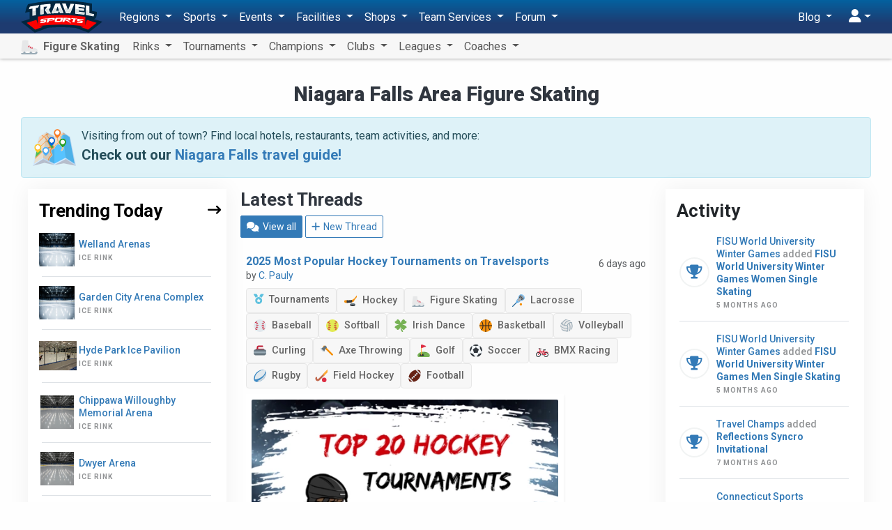

--- FILE ---
content_type: text/html; charset=UTF-8
request_url: https://figure-skating.travelsports.com/niagara-falls
body_size: 30186
content:
<!DOCTYPE html>
<html lang="en">
<head>
    <meta charset="utf-8">
    <meta http-equiv="X-UA-Compatible" content="IE=edge,chrome=1"/>
    <meta name="viewport" content="width=device-width, initial-scale=1.0, maximum-scale=1.0"/>
    <meta name="csrf-token" content="H0mEuReci7jMFnishIhQ6EnSUKUSJ92Y7ZxiktJv"/>
    <meta name="robots" content="max-image-preview:large">

    <title>Niagara Falls Area youth and adult figure skating tournaments, clubs, and more - Travel Sports</title>


    <meta name="description" content="Niagara Falls Area youth and adult figure skating tournaments, clubs, and more"/>

    <meta property="og:title" content="Niagara Falls Area youth and adult figure skating tournaments, clubs, and more - Travel Sports"/>
    <meta property="og:site_name" content="Travel Sports"/>
    <meta property="og:url" content="https://travelsports.com/niagara-falls"/>
    <meta property="og:type" content="article"/>
    <meta property="og:image" content="http://figure-skating.travelsports.com/images/facebook2.png"/>
    <meta property="og:image:secure_url" content="https://figure-skating.travelsports.com/images/facebook2.png"/>
    <meta property="og:image:type" content="image/png"/>
    <meta property="og:image:width" content="640"/>
    <meta property="og:image:height" content="334"/>
    <meta property="og:description" content="Niagara Falls Area youth and adult figure skating tournaments, clubs, and more"/>
    <meta property="fb:app_id" content="190558961305017"/>

    <link rel="canonical" href="https://travelsports.com/niagara-falls">

    <link rel="shortcut icon" href="https://s3.us-east-1.amazonaws.com/s3.travelsports.com/assets/favicon.ico">
    <link rel="apple-touch-icon-precomposed" href="https://s3.us-east-1.amazonaws.com/s3.travelsports.com/assets/touchicon3.webp">

    <!-- Global site tag (gtag.js) - Google Analytics -->
    <script async src="https://www.googletagmanager.com/gtag/js?id=UA-157139594-1"></script>
    <script async src="https://www.googletagmanager.com/gtag/js?id=G-6B6YG1441V"></script>
    <script>
        window.dataLayer = window.dataLayer || [];
        function gtag(){dataLayer.push(arguments);}
        gtag('js', new Date());

        gtag('config', 'UA-157139594-1'); 
        gtag('config', 'G-6B6YG1441V'); 
    </script>

	<!-- Google Tag Manager -->
	<script>(function(w,d,s,l,i){w[l]=w[l]||[];w[l].push({'gtm.start':
	new Date().getTime(),event:'gtm.js'});var f=d.getElementsByTagName(s)[0],
	j=d.createElement(s),dl=l!='dataLayer'?'&l='+l:'';j.async=true;j.src=
	'https://www.googletagmanager.com/gtm.js?id='+i+dl;f.parentNode.insertBefore(j,f);
	})(window,document,'script','dataLayer','GTM-T5KQJBB');</script>
	<!-- End Google Tag Manager -->

    



    <script src="https://kit.fontawesome.com/9182070e73.js" crossorigin="anonymous"></script>

    <link rel="preload" as="style" href="https://figure-skating.travelsports.com/build/assets/travelsports-DqVPFdMx.css" /><link rel="preload" as="style" href="https://figure-skating.travelsports.com/build/assets/desktop-BsJpYmkb.css" /><link rel="stylesheet" href="https://figure-skating.travelsports.com/build/assets/travelsports-DqVPFdMx.css" /><link rel="stylesheet" href="https://figure-skating.travelsports.com/build/assets/desktop-BsJpYmkb.css" />    
            <style>
            .breadcrumb {
                opacity: 0;
                height: 0;
                width: 0;
                padding: 0;
                margin: 0;
                visibility: hidden;
            }
        </style>
    </head>
<body id="page-welcome"
      class="  position-relative has-sub-nav"
      data-bs-spy="scroll" data-bs-target="#navbar-sections" data-offset="150">

<!-- Google Tag Manager (noscript) -->
<noscript><iframe src="https://www.googletagmanager.com/ns.html?id=GTM-T5KQJBB"
height="0" width="0" style="display:none;visibility:hidden"></iframe></noscript>
<!-- End Google Tag Manager (noscript) -->





<div id="app" class="container">
    
    <div class="container-xs">
    
    </div>

    
    

    
    
            <div class="text-center pt-3">
            <h1>Niagara Falls Area Figure Skating</h1>

                    </div>
    
    <p id="region-header-image" class="container text-center"></p>

            <div class="alert alert-info">
            <div class="d-flex">
                <div class="flex-grow-0 me-2">
                    <img src="https://s3.amazonaws.com/s3.travelsports.com/maps/travel-guide.png" alt="Travel Guide" style="width:62px;height:52.5px">
                </div>
                <div class="lh-3">
                    <p class="mb-1">
                        Visiting from out of town? Find local hotels, restaurants, team activities, and more:
                    </p>
                    <p class="fs-4 fw-semibold mb-0">
                        Check out our <a
                                href="/niagara-falls/travel-guide">Niagara Falls
                            travel guide!</a>
                    </p>
                </div>
            </div>
        </div>
    
    <section class="mt-3">
        <div class="container">
            <div class="row">
                <div class="col-12 col-lg-6 order-0 order-lg-1">
                                            <h2 class="mb-2">Latest Threads</h2>

<p>
    <a href="https://figure-skating.travelsports.com/forum?region=niagara-falls&amp;sport=figure-skating" class="btn btn-sm btn-primary">
        <i class="fas fa-comments"></i> View all
    </a>

    <a href="https://travelsports.com/forum/threads/create?region=niagara-falls&amp;sport=figure-skating" class="btn btn-sm btn-outline-primary">
        <i class="fas fa-plus"></i> New Thread
    </a>
</p>

<table class="table mb-3">
    <tbody>
                    <tr>
                <td>
                    <div class="d-flex justify-content-between mb-2">
                        <div class="d-flex align-items-start gap-2">
                            
                            <div class="lh-3">
                                <a href="https://figure-skating.travelsports.com/forum/threads/2025-most-popular-hockey-tournaments-on-travelsports" class="fw-semibold">
                                    2025 Most Popular Hockey Tournaments on Travelsports
                                </a>
                                                                    <br>
                                    <small class="text-muted">
                                        by
                                        <a href="https://figure-skating.travelsports.com/forum/users/7">
                                            C. Pauly
                                        </a>
                                    </small>
                                                            </div>
                        </div>

                        <div class="text-end">
                            <small class="text-muted">
                                6 days ago
                            </small>
                        </div>
                    </div>

                    <div class="d-flex flex-wrap align-items-stretch gap-2">
            <a
            href="https://figure-skating.travelsports.com/forum?category=tournaments"
            class="badge badge-md bg-default"
        >
            <i class="text-info me-1 fa-solid fa-medal"></i>
            Tournaments
        </a>
    
    
                        <a
                href="https://figure-skating.travelsports.com/forum?sport=hockey"
                class="badge badge-md bg-default"
            >
                <img
                        src="https://s3.amazonaws.com/s3.travelsports.com/assets/svg/hockey.svg"
                        class="align-middle me-1"
                        style="width: 18px; height: 18px"
                />
                Hockey
            </a>
                    <a
                href="https://figure-skating.travelsports.com/forum?sport=figure-skating"
                class="badge badge-md bg-default"
            >
                <img
                        src="https://s3.amazonaws.com/s3.travelsports.com/assets/svg/figure-skating.svg"
                        class="align-middle me-1"
                        style="width: 18px; height: 18px"
                />
                Figure Skating
            </a>
                    <a
                href="https://figure-skating.travelsports.com/forum?sport=lacrosse"
                class="badge badge-md bg-default"
            >
                <img
                        src="https://s3.amazonaws.com/s3.travelsports.com/assets/svg/lacrosse.svg"
                        class="align-middle me-1"
                        style="width: 18px; height: 18px"
                />
                Lacrosse
            </a>
                    <a
                href="https://figure-skating.travelsports.com/forum?sport=baseball"
                class="badge badge-md bg-default"
            >
                <img
                        src="https://s3.amazonaws.com/s3.travelsports.com/assets/svg/baseball.svg"
                        class="align-middle me-1"
                        style="width: 18px; height: 18px"
                />
                Baseball
            </a>
                    <a
                href="https://figure-skating.travelsports.com/forum?sport=softball"
                class="badge badge-md bg-default"
            >
                <img
                        src="https://s3.amazonaws.com/s3.travelsports.com/assets/svg/softball.svg"
                        class="align-middle me-1"
                        style="width: 18px; height: 18px"
                />
                Softball
            </a>
                    <a
                href="https://figure-skating.travelsports.com/forum?sport=irish-dance"
                class="badge badge-md bg-default"
            >
                <img
                        src="https://s3.amazonaws.com/s3.travelsports.com/assets/svg/irish-dance.svg"
                        class="align-middle me-1"
                        style="width: 18px; height: 18px"
                />
                Irish Dance
            </a>
                    <a
                href="https://figure-skating.travelsports.com/forum?sport=basketball"
                class="badge badge-md bg-default"
            >
                <img
                        src="https://s3.amazonaws.com/s3.travelsports.com/assets/svg/basketball.svg"
                        class="align-middle me-1"
                        style="width: 18px; height: 18px"
                />
                Basketball
            </a>
                    <a
                href="https://figure-skating.travelsports.com/forum?sport=volleyball"
                class="badge badge-md bg-default"
            >
                <img
                        src="https://s3.amazonaws.com/s3.travelsports.com/assets/svg/volleyball.svg"
                        class="align-middle me-1"
                        style="width: 18px; height: 18px"
                />
                Volleyball
            </a>
                    <a
                href="https://figure-skating.travelsports.com/forum?sport=curling"
                class="badge badge-md bg-default"
            >
                <img
                        src="https://s3.amazonaws.com/s3.travelsports.com/assets/svg/curling.svg"
                        class="align-middle me-1"
                        style="width: 18px; height: 18px"
                />
                Curling
            </a>
                    <a
                href="https://figure-skating.travelsports.com/forum?sport=axe-throwing"
                class="badge badge-md bg-default"
            >
                <img
                        src="https://s3.amazonaws.com/s3.travelsports.com/assets/svg/axe-throwing.svg"
                        class="align-middle me-1"
                        style="width: 18px; height: 18px"
                />
                Axe Throwing
            </a>
                    <a
                href="https://figure-skating.travelsports.com/forum?sport=golf"
                class="badge badge-md bg-default"
            >
                <img
                        src="https://s3.amazonaws.com/s3.travelsports.com/assets/svg/golf.svg"
                        class="align-middle me-1"
                        style="width: 18px; height: 18px"
                />
                Golf
            </a>
                    <a
                href="https://figure-skating.travelsports.com/forum?sport=soccer"
                class="badge badge-md bg-default"
            >
                <img
                        src="https://s3.amazonaws.com/s3.travelsports.com/assets/svg/soccer.svg"
                        class="align-middle me-1"
                        style="width: 18px; height: 18px"
                />
                Soccer
            </a>
                    <a
                href="https://figure-skating.travelsports.com/forum?sport=bmx-racing"
                class="badge badge-md bg-default"
            >
                <img
                        src="https://s3.amazonaws.com/s3.travelsports.com/assets/svg/bmx-racing.svg"
                        class="align-middle me-1"
                        style="width: 18px; height: 18px"
                />
                BMX Racing
            </a>
                    <a
                href="https://figure-skating.travelsports.com/forum?sport=rugby"
                class="badge badge-md bg-default"
            >
                <img
                        src="https://s3.amazonaws.com/s3.travelsports.com/assets/svg/rugby.svg"
                        class="align-middle me-1"
                        style="width: 18px; height: 18px"
                />
                Rugby
            </a>
                    <a
                href="https://figure-skating.travelsports.com/forum?sport=field-hockey"
                class="badge badge-md bg-default"
            >
                <img
                        src="https://s3.amazonaws.com/s3.travelsports.com/assets/svg/field-hockey.svg"
                        class="align-middle me-1"
                        style="width: 18px; height: 18px"
                />
                Field Hockey
            </a>
                    <a
                href="https://figure-skating.travelsports.com/forum?sport=football"
                class="badge badge-md bg-default"
            >
                <img
                        src="https://s3.amazonaws.com/s3.travelsports.com/assets/svg/football.svg"
                        class="align-middle me-1"
                        style="width: 18px; height: 18px"
                />
                Football
            </a>
            
    </div>

                                            <div
                                class="d-flex gap-3 my-2 w-100 overflow-hidden"
                        >
                                                            <div class="card shadow-sm position-relative p-2">
                                    <div class="bg-secondary-light hidden-ghost overflow-hidden rounded-1">
                                        <a href="https://figure-skating.travelsports.com/forum/threads/2025-most-popular-hockey-tournaments-on-travelsports">
                                            <img src="https://s3.amazonaws.com/s3.travelsports.com/photos/forum/2026/1/2ItYWX2SkkVXXHYIe583_1768429718_md.webp" alt="Image"
                                                 style="width:100%; height:auto; max-width:440px; max-height:360px:">
                                        </a>
                                    </div>
                                </div>
                                                    </div>
                                    </td>
            </tr>
                    <tr>
                <td>
                    <div class="d-flex justify-content-between mb-2">
                        <div class="d-flex align-items-start gap-2">
                            
                            <div class="lh-3">
                                <a href="https://figure-skating.travelsports.com/forum/threads/happy-new-year" class="fw-semibold">
                                    Happy New Year
                                </a>
                                                                    <br>
                                    <small class="text-muted">
                                        by
                                        <a href="https://figure-skating.travelsports.com/forum/users/7">
                                            C. Pauly
                                        </a>
                                    </small>
                                                            </div>
                        </div>

                        <div class="text-end">
                            <small class="text-muted">
                                2 weeks ago
                            </small>
                        </div>
                    </div>

                    <div class="d-flex flex-wrap align-items-stretch gap-2">
            <a
            href="https://figure-skating.travelsports.com/forum?category=announcements"
            class="badge badge-md bg-default"
        >
            <i class="text-info me-1 fa-solid fa-megaphone"></i>
            Announcements
        </a>
    
    
                        <a
                href="https://figure-skating.travelsports.com/forum?sport=hockey"
                class="badge badge-md bg-default"
            >
                <img
                        src="https://s3.amazonaws.com/s3.travelsports.com/assets/svg/hockey.svg"
                        class="align-middle me-1"
                        style="width: 18px; height: 18px"
                />
                Hockey
            </a>
                    <a
                href="https://figure-skating.travelsports.com/forum?sport=figure-skating"
                class="badge badge-md bg-default"
            >
                <img
                        src="https://s3.amazonaws.com/s3.travelsports.com/assets/svg/figure-skating.svg"
                        class="align-middle me-1"
                        style="width: 18px; height: 18px"
                />
                Figure Skating
            </a>
                    <a
                href="https://figure-skating.travelsports.com/forum?sport=lacrosse"
                class="badge badge-md bg-default"
            >
                <img
                        src="https://s3.amazonaws.com/s3.travelsports.com/assets/svg/lacrosse.svg"
                        class="align-middle me-1"
                        style="width: 18px; height: 18px"
                />
                Lacrosse
            </a>
                    <a
                href="https://figure-skating.travelsports.com/forum?sport=baseball"
                class="badge badge-md bg-default"
            >
                <img
                        src="https://s3.amazonaws.com/s3.travelsports.com/assets/svg/baseball.svg"
                        class="align-middle me-1"
                        style="width: 18px; height: 18px"
                />
                Baseball
            </a>
                    <a
                href="https://figure-skating.travelsports.com/forum?sport=softball"
                class="badge badge-md bg-default"
            >
                <img
                        src="https://s3.amazonaws.com/s3.travelsports.com/assets/svg/softball.svg"
                        class="align-middle me-1"
                        style="width: 18px; height: 18px"
                />
                Softball
            </a>
                    <a
                href="https://figure-skating.travelsports.com/forum?sport=irish-dance"
                class="badge badge-md bg-default"
            >
                <img
                        src="https://s3.amazonaws.com/s3.travelsports.com/assets/svg/irish-dance.svg"
                        class="align-middle me-1"
                        style="width: 18px; height: 18px"
                />
                Irish Dance
            </a>
                    <a
                href="https://figure-skating.travelsports.com/forum?sport=basketball"
                class="badge badge-md bg-default"
            >
                <img
                        src="https://s3.amazonaws.com/s3.travelsports.com/assets/svg/basketball.svg"
                        class="align-middle me-1"
                        style="width: 18px; height: 18px"
                />
                Basketball
            </a>
                    <a
                href="https://figure-skating.travelsports.com/forum?sport=volleyball"
                class="badge badge-md bg-default"
            >
                <img
                        src="https://s3.amazonaws.com/s3.travelsports.com/assets/svg/volleyball.svg"
                        class="align-middle me-1"
                        style="width: 18px; height: 18px"
                />
                Volleyball
            </a>
                    <a
                href="https://figure-skating.travelsports.com/forum?sport=curling"
                class="badge badge-md bg-default"
            >
                <img
                        src="https://s3.amazonaws.com/s3.travelsports.com/assets/svg/curling.svg"
                        class="align-middle me-1"
                        style="width: 18px; height: 18px"
                />
                Curling
            </a>
                    <a
                href="https://figure-skating.travelsports.com/forum?sport=axe-throwing"
                class="badge badge-md bg-default"
            >
                <img
                        src="https://s3.amazonaws.com/s3.travelsports.com/assets/svg/axe-throwing.svg"
                        class="align-middle me-1"
                        style="width: 18px; height: 18px"
                />
                Axe Throwing
            </a>
                    <a
                href="https://figure-skating.travelsports.com/forum?sport=golf"
                class="badge badge-md bg-default"
            >
                <img
                        src="https://s3.amazonaws.com/s3.travelsports.com/assets/svg/golf.svg"
                        class="align-middle me-1"
                        style="width: 18px; height: 18px"
                />
                Golf
            </a>
                    <a
                href="https://figure-skating.travelsports.com/forum?sport=soccer"
                class="badge badge-md bg-default"
            >
                <img
                        src="https://s3.amazonaws.com/s3.travelsports.com/assets/svg/soccer.svg"
                        class="align-middle me-1"
                        style="width: 18px; height: 18px"
                />
                Soccer
            </a>
                    <a
                href="https://figure-skating.travelsports.com/forum?sport=bmx-racing"
                class="badge badge-md bg-default"
            >
                <img
                        src="https://s3.amazonaws.com/s3.travelsports.com/assets/svg/bmx-racing.svg"
                        class="align-middle me-1"
                        style="width: 18px; height: 18px"
                />
                BMX Racing
            </a>
                    <a
                href="https://figure-skating.travelsports.com/forum?sport=rugby"
                class="badge badge-md bg-default"
            >
                <img
                        src="https://s3.amazonaws.com/s3.travelsports.com/assets/svg/rugby.svg"
                        class="align-middle me-1"
                        style="width: 18px; height: 18px"
                />
                Rugby
            </a>
                    <a
                href="https://figure-skating.travelsports.com/forum?sport=field-hockey"
                class="badge badge-md bg-default"
            >
                <img
                        src="https://s3.amazonaws.com/s3.travelsports.com/assets/svg/field-hockey.svg"
                        class="align-middle me-1"
                        style="width: 18px; height: 18px"
                />
                Field Hockey
            </a>
                    <a
                href="https://figure-skating.travelsports.com/forum?sport=football"
                class="badge badge-md bg-default"
            >
                <img
                        src="https://s3.amazonaws.com/s3.travelsports.com/assets/svg/football.svg"
                        class="align-middle me-1"
                        style="width: 18px; height: 18px"
                />
                Football
            </a>
            
    </div>

                                            <div
                                class="d-flex gap-3 my-2 w-100 overflow-hidden"
                        >
                                                            <div class="card shadow-sm position-relative p-2">
                                    <div class="bg-secondary-light hidden-ghost overflow-hidden rounded-1">
                                        <a href="https://figure-skating.travelsports.com/forum/threads/happy-new-year">
                                            <img src="https://s3.amazonaws.com/s3.travelsports.com/photos/forum/2026/1/j5q6dxnRZdNAbruSzNgH_1767651450_md.webp" alt="Image"
                                                 style="width:100%; height:auto; max-width:440px; max-height:360px:">
                                        </a>
                                    </div>
                                </div>
                                                    </div>
                                    </td>
            </tr>
                    <tr>
                <td>
                    <div class="d-flex justify-content-between mb-2">
                        <div class="d-flex align-items-start gap-2">
                                                            <a href="https://figure-skating.travelsports.com/forum/threads/2024-2025-northern-collegiate-hockey-association-ncha-slaats-cup-playoffs-champions-announced">
                                    <img
                                            src="https://s3.amazonaws.com/s3.travelsports.com/leagues/logos/WtE7lsUE2bBxx0WM3JgQ_1626284374_sm.png"
                                            style="width: 64px; height: auto"
                                    />
                                </a>
                            
                            <div class="lh-3">
                                <a href="https://figure-skating.travelsports.com/forum/threads/2024-2025-northern-collegiate-hockey-association-ncha-slaats-cup-playoffs-champions-announced" class="fw-semibold">
                                    2024 - 2025 Northern Collegiate Hockey Association (NCHA) Slaats Cup Playoffs Champions Announced!
                                </a>
                                                                    <br>
                                    <small class="text-muted">
                                        by
                                        <a href="https://figure-skating.travelsports.com/forum/users/11533">
                                            Coach
                                        </a>
                                    </small>
                                                            </div>
                        </div>

                        <div class="text-end">
                            <small class="text-muted">
                                4 months ago
                            </small>
                        </div>
                    </div>

                    <div class="d-flex flex-wrap align-items-stretch gap-2">
            <a
            href="https://figure-skating.travelsports.com/forum?category=tournaments"
            class="badge badge-md bg-default"
        >
            <i class="text-info me-1 fa-solid fa-medal"></i>
            Tournaments
        </a>
    
    
                        <a
                href="https://figure-skating.travelsports.com/forum?sport=hockey"
                class="badge badge-md bg-default"
            >
                <img
                        src="https://s3.amazonaws.com/s3.travelsports.com/assets/svg/hockey.svg"
                        class="align-middle me-1"
                        style="width: 18px; height: 18px"
                />
                Hockey
            </a>
            
    </div>

                                    </td>
            </tr>
                    <tr>
                <td>
                    <div class="d-flex justify-content-between mb-2">
                        <div class="d-flex align-items-start gap-2">
                                                            <a href="https://figure-skating.travelsports.com/forum/threads/2024-2025-northern-collegiate-hockey-association-ncha-harris-cup-playoffs-champions-announced">
                                    <img
                                            src="https://s3.amazonaws.com/s3.travelsports.com/leagues/logos/WtE7lsUE2bBxx0WM3JgQ_1626284374_sm.png"
                                            style="width: 64px; height: auto"
                                    />
                                </a>
                            
                            <div class="lh-3">
                                <a href="https://figure-skating.travelsports.com/forum/threads/2024-2025-northern-collegiate-hockey-association-ncha-harris-cup-playoffs-champions-announced" class="fw-semibold">
                                    2024 - 2025 Northern Collegiate Hockey Association (NCHA) Harris Cup Playoffs Champions Announced!
                                </a>
                                                                    <br>
                                    <small class="text-muted">
                                        by
                                        <a href="https://figure-skating.travelsports.com/forum/users/11533">
                                            Coach
                                        </a>
                                    </small>
                                                            </div>
                        </div>

                        <div class="text-end">
                            <small class="text-muted">
                                4 months ago
                            </small>
                        </div>
                    </div>

                    <div class="d-flex flex-wrap align-items-stretch gap-2">
            <a
            href="https://figure-skating.travelsports.com/forum?category=tournaments"
            class="badge badge-md bg-default"
        >
            <i class="text-info me-1 fa-solid fa-medal"></i>
            Tournaments
        </a>
    
    
                        <a
                href="https://figure-skating.travelsports.com/forum?sport=hockey"
                class="badge badge-md bg-default"
            >
                <img
                        src="https://s3.amazonaws.com/s3.travelsports.com/assets/svg/hockey.svg"
                        class="align-middle me-1"
                        style="width: 18px; height: 18px"
                />
                Hockey
            </a>
            
    </div>

                                    </td>
            </tr>
                    <tr>
                <td>
                    <div class="d-flex justify-content-between mb-2">
                        <div class="d-flex align-items-start gap-2">
                                                            <a href="https://figure-skating.travelsports.com/forum/threads/2024-2025-new-england-hockey-conference-nehc-womens-championship-champions-announced">
                                    <img
                                            src="https://s3.amazonaws.com/s3.travelsports.com/tournaments/logos/5tY37B09hqr4hqkMmaMa_1646071077_sm.png"
                                            style="width: 64px; height: auto"
                                    />
                                </a>
                            
                            <div class="lh-3">
                                <a href="https://figure-skating.travelsports.com/forum/threads/2024-2025-new-england-hockey-conference-nehc-womens-championship-champions-announced" class="fw-semibold">
                                    2024 - 2025 New England Hockey Conference (NEHC) - Women&#039;s Championship Champions Announced!
                                </a>
                                                                    <br>
                                    <small class="text-muted">
                                        by
                                        <a href="https://figure-skating.travelsports.com/forum/users/11533">
                                            Coach
                                        </a>
                                    </small>
                                                            </div>
                        </div>

                        <div class="text-end">
                            <small class="text-muted">
                                4 months ago
                            </small>
                        </div>
                    </div>

                    <div class="d-flex flex-wrap align-items-stretch gap-2">
            <a
            href="https://figure-skating.travelsports.com/forum?category=tournaments"
            class="badge badge-md bg-default"
        >
            <i class="text-info me-1 fa-solid fa-medal"></i>
            Tournaments
        </a>
    
    
                        <a
                href="https://figure-skating.travelsports.com/forum?sport=hockey"
                class="badge badge-md bg-default"
            >
                <img
                        src="https://s3.amazonaws.com/s3.travelsports.com/assets/svg/hockey.svg"
                        class="align-middle me-1"
                        style="width: 18px; height: 18px"
                />
                Hockey
            </a>
            
    </div>

                                    </td>
            </tr>
                    <tr>
                <td>
                    <div class="d-flex justify-content-between mb-2">
                        <div class="d-flex align-items-start gap-2">
                                                            <a href="https://figure-skating.travelsports.com/forum/threads/2024-2025-new-england-hockey-conference-nehc-mens-championship-champions-announced">
                                    <img
                                            src="https://s3.amazonaws.com/s3.travelsports.com/tournaments/logos/5tY37B09hqr4hqkMmaMa_1646071077_sm.png"
                                            style="width: 64px; height: auto"
                                    />
                                </a>
                            
                            <div class="lh-3">
                                <a href="https://figure-skating.travelsports.com/forum/threads/2024-2025-new-england-hockey-conference-nehc-mens-championship-champions-announced" class="fw-semibold">
                                    2024 - 2025 New England Hockey Conference (NEHC) - Men&#039;s Championship Champions Announced!
                                </a>
                                                                    <br>
                                    <small class="text-muted">
                                        by
                                        <a href="https://figure-skating.travelsports.com/forum/users/11533">
                                            Coach
                                        </a>
                                    </small>
                                                            </div>
                        </div>

                        <div class="text-end">
                            <small class="text-muted">
                                4 months ago
                            </small>
                        </div>
                    </div>

                    <div class="d-flex flex-wrap align-items-stretch gap-2">
            <a
            href="https://figure-skating.travelsports.com/forum?category=tournaments"
            class="badge badge-md bg-default"
        >
            <i class="text-info me-1 fa-solid fa-medal"></i>
            Tournaments
        </a>
    
    
                        <a
                href="https://figure-skating.travelsports.com/forum?sport=hockey"
                class="badge badge-md bg-default"
            >
                <img
                        src="https://s3.amazonaws.com/s3.travelsports.com/assets/svg/hockey.svg"
                        class="align-middle me-1"
                        style="width: 18px; height: 18px"
                />
                Hockey
            </a>
            
    </div>

                                    </td>
            </tr>
                    <tr>
                <td>
                    <div class="d-flex justify-content-between mb-2">
                        <div class="d-flex align-items-start gap-2">
                                                            <a href="https://figure-skating.travelsports.com/forum/threads/2024-2025-collegiate-field-hockey-conference-championship-champions-announced">
                                    <img
                                            src="https://s3.amazonaws.com/s3.travelsports.com/leagues/logos/HZ4epD4igSGdkT7s2yKt_1724705291_sm.webp"
                                            style="width: 64px; height: auto"
                                    />
                                </a>
                            
                            <div class="lh-3">
                                <a href="https://figure-skating.travelsports.com/forum/threads/2024-2025-collegiate-field-hockey-conference-championship-champions-announced" class="fw-semibold">
                                    2024 - 2025 Collegiate Field Hockey Conference Championship Champions Announced!
                                </a>
                                                                    <br>
                                    <small class="text-muted">
                                        by
                                        <a href="https://figure-skating.travelsports.com/forum/users/11533">
                                            Coach
                                        </a>
                                    </small>
                                                            </div>
                        </div>

                        <div class="text-end">
                            <small class="text-muted">
                                4 months ago
                            </small>
                        </div>
                    </div>

                    <div class="d-flex flex-wrap align-items-stretch gap-2">
            <a
            href="https://figure-skating.travelsports.com/forum?category=tournaments"
            class="badge badge-md bg-default"
        >
            <i class="text-info me-1 fa-solid fa-medal"></i>
            Tournaments
        </a>
    
    
                        <a
                href="https://figure-skating.travelsports.com/forum?sport=field-hockey"
                class="badge badge-md bg-default"
            >
                <img
                        src="https://s3.amazonaws.com/s3.travelsports.com/assets/svg/field-hockey.svg"
                        class="align-middle me-1"
                        style="width: 18px; height: 18px"
                />
                Field Hockey
            </a>
            
    </div>

                                    </td>
            </tr>
                    <tr>
                <td>
                    <div class="d-flex justify-content-between mb-2">
                        <div class="d-flex align-items-start gap-2">
                                                            <a href="https://figure-skating.travelsports.com/forum/threads/2024-2025-ohio-athletic-conference-mens-basketball-tournament-champions-announced">
                                    <img
                                            src="https://s3.amazonaws.com/s3.travelsports.com/leagues/logos/uBq5McStTjIB2jXSynpv_1658328880_sm.png"
                                            style="width: 64px; height: auto"
                                    />
                                </a>
                            
                            <div class="lh-3">
                                <a href="https://figure-skating.travelsports.com/forum/threads/2024-2025-ohio-athletic-conference-mens-basketball-tournament-champions-announced" class="fw-semibold">
                                    2024 - 2025 Ohio Athletic Conference - Men&#039;s Basketball Tournament Champions Announced!
                                </a>
                                                                    <br>
                                    <small class="text-muted">
                                        by
                                        <a href="https://figure-skating.travelsports.com/forum/users/11533">
                                            Coach
                                        </a>
                                    </small>
                                                            </div>
                        </div>

                        <div class="text-end">
                            <small class="text-muted">
                                4 months ago
                            </small>
                        </div>
                    </div>

                    <div class="d-flex flex-wrap align-items-stretch gap-2">
            <a
            href="https://figure-skating.travelsports.com/forum?category=tournaments"
            class="badge badge-md bg-default"
        >
            <i class="text-info me-1 fa-solid fa-medal"></i>
            Tournaments
        </a>
    
    
                        <a
                href="https://figure-skating.travelsports.com/forum?sport=basketball"
                class="badge badge-md bg-default"
            >
                <img
                        src="https://s3.amazonaws.com/s3.travelsports.com/assets/svg/basketball.svg"
                        class="align-middle me-1"
                        style="width: 18px; height: 18px"
                />
                Basketball
            </a>
            
    </div>

                                    </td>
            </tr>
            </tbody>
</table>
                    
                    <div class="row no-interruptions px-4 mb-4 trend_post_mob">
                        <div class="col-md-6">
    <h2 class="fs-24 fw-bold mb-2 dark-red mt-3">
        Trending Sports
    </h2>

    <div class="trending_slider">
		        <div class="box">
             <div class="img position-relative mb-2">
                <img decoding="async" src="https://s3.amazonaws.com/s3.travelsports.com/photos/uploads/2025/2/vOICacLaCecG9AbKGU5I_1738790787_sm.webp"
                     alt="Hockey" />
				<a class="box-fill" href="https://hockey.travelsports.com"></a>
            </div>
            <div class="d-flex align-items-center justify-content-between">
                <h2 class="fs-16 fw-bold mb-0 ls-2 text-uppercase">
                    <a href="https://hockey.travelsports.com">Hockey</a>
                </h2>
                <span class="h5 mb-0">
                    <a href="https://hockey.travelsports.com">
                        <i aria-hidden="true" class="fas fa-long-arrow-right ms-1"></i>
                    </a>
                </span>
            </div>
        </div>
		        <div class="box">
             <div class="img position-relative mb-2">
                <img decoding="async" src="https://s3.amazonaws.com/s3.travelsports.com/photos/uploads/2025/2/HsdMedAjwKTsqbx5Xs5A_1738789667_sm.webp"
                     alt="Football" />
				<a class="box-fill" href="https://football.travelsports.com"></a>
            </div>
            <div class="d-flex align-items-center justify-content-between">
                <h2 class="fs-16 fw-bold mb-0 ls-2 text-uppercase">
                    <a href="https://football.travelsports.com">Football</a>
                </h2>
                <span class="h5 mb-0">
                    <a href="https://football.travelsports.com">
                        <i aria-hidden="true" class="fas fa-long-arrow-right ms-1"></i>
                    </a>
                </span>
            </div>
        </div>
		        <div class="box">
             <div class="img position-relative mb-2">
                <img decoding="async" src="https://s3.amazonaws.com/s3.travelsports.com/photos/uploads/2025/2/q5Q92EVqj26UKGcbJPAK_1738790831_sm.webp"
                     alt="Basketball" />
				<a class="box-fill" href="https://basketball.travelsports.com"></a>
            </div>
            <div class="d-flex align-items-center justify-content-between">
                <h2 class="fs-16 fw-bold mb-0 ls-2 text-uppercase">
                    <a href="https://basketball.travelsports.com">Basketball</a>
                </h2>
                <span class="h5 mb-0">
                    <a href="https://basketball.travelsports.com">
                        <i aria-hidden="true" class="fas fa-long-arrow-right ms-1"></i>
                    </a>
                </span>
            </div>
        </div>
		        <div class="box">
             <div class="img position-relative mb-2">
                <img decoding="async" src="https://s3.amazonaws.com/s3.travelsports.com/photos/uploads/2025/2/xHFiM1wMQlNz07WBWPmL_1738790918_sm.webp"
                     alt="Volleyball" />
				<a class="box-fill" href="https://volleyball.travelsports.com"></a>
            </div>
            <div class="d-flex align-items-center justify-content-between">
                <h2 class="fs-16 fw-bold mb-0 ls-2 text-uppercase">
                    <a href="https://volleyball.travelsports.com">Volleyball</a>
                </h2>
                <span class="h5 mb-0">
                    <a href="https://volleyball.travelsports.com">
                        <i aria-hidden="true" class="fas fa-long-arrow-right ms-1"></i>
                    </a>
                </span>
            </div>
        </div>
		        <div class="box">
             <div class="img position-relative mb-2">
                <img decoding="async" src="https://s3.amazonaws.com/s3.travelsports.com/photos/uploads/2025/2/Zyxhdwf6NrcOT4iYXjmM_1738789727_sm.webp"
                     alt="Curling" />
				<a class="box-fill" href="https://curling.travelsports.com"></a>
            </div>
            <div class="d-flex align-items-center justify-content-between">
                <h2 class="fs-16 fw-bold mb-0 ls-2 text-uppercase">
                    <a href="https://curling.travelsports.com">Curling</a>
                </h2>
                <span class="h5 mb-0">
                    <a href="https://curling.travelsports.com">
                        <i aria-hidden="true" class="fas fa-long-arrow-right ms-1"></i>
                    </a>
                </span>
            </div>
        </div>
		        <div class="box">
             <div class="img position-relative mb-2">
                <img decoding="async" src="https://s3.amazonaws.com/s3.travelsports.com/photos/uploads/2025/2/dMIoRNNfWREPzYryWPk4_1738790656_sm.webp"
                     alt="Soccer" />
				<a class="box-fill" href="https://soccer.travelsports.com"></a>
            </div>
            <div class="d-flex align-items-center justify-content-between">
                <h2 class="fs-16 fw-bold mb-0 ls-2 text-uppercase">
                    <a href="https://soccer.travelsports.com">Soccer</a>
                </h2>
                <span class="h5 mb-0">
                    <a href="https://soccer.travelsports.com">
                        <i aria-hidden="true" class="fas fa-long-arrow-right ms-1"></i>
                    </a>
                </span>
            </div>
        </div>
		        <div class="box">
             <div class="img position-relative mb-2">
                <img decoding="async" src="https://s3.amazonaws.com/s3.travelsports.com/photos/uploads/2025/2/At8riU85I6CFUZoN26BH_1738791000_sm.webp"
                     alt="Lacrosse" />
				<a class="box-fill" href="https://lacrosse.travelsports.com"></a>
            </div>
            <div class="d-flex align-items-center justify-content-between">
                <h2 class="fs-16 fw-bold mb-0 ls-2 text-uppercase">
                    <a href="https://lacrosse.travelsports.com">Lacrosse</a>
                </h2>
                <span class="h5 mb-0">
                    <a href="https://lacrosse.travelsports.com">
                        <i aria-hidden="true" class="fas fa-long-arrow-right ms-1"></i>
                    </a>
                </span>
            </div>
        </div>
		        <div class="box">
             <div class="img position-relative mb-2">
                <img decoding="async" src="https://s3.amazonaws.com/s3.travelsports.com/photos/uploads/2025/2/7fk42eAaquLJ5gey8DxS_1738791021_sm.webp"
                     alt="Golf" />
				<a class="box-fill" href="https://golf.travelsports.com"></a>
            </div>
            <div class="d-flex align-items-center justify-content-between">
                <h2 class="fs-16 fw-bold mb-0 ls-2 text-uppercase">
                    <a href="https://golf.travelsports.com">Golf</a>
                </h2>
                <span class="h5 mb-0">
                    <a href="https://golf.travelsports.com">
                        <i aria-hidden="true" class="fas fa-long-arrow-right ms-1"></i>
                    </a>
                </span>
            </div>
        </div>
		        <div class="box">
             <div class="img position-relative mb-2">
                <img decoding="async" src="https://s3.amazonaws.com/s3.travelsports.com/photos/uploads/2025/2/ruxbjRYpkx3ymldjz0oJ_1738790056_sm.webp"
                     alt="Baseball" />
				<a class="box-fill" href="https://baseball.travelsports.com"></a>
            </div>
            <div class="d-flex align-items-center justify-content-between">
                <h2 class="fs-16 fw-bold mb-0 ls-2 text-uppercase">
                    <a href="https://baseball.travelsports.com">Baseball</a>
                </h2>
                <span class="h5 mb-0">
                    <a href="https://baseball.travelsports.com">
                        <i aria-hidden="true" class="fas fa-long-arrow-right ms-1"></i>
                    </a>
                </span>
            </div>
        </div>
		        <div class="box">
             <div class="img position-relative mb-2">
                <img decoding="async" src="https://s3.amazonaws.com/s3.travelsports.com/photos/uploads/2025/2/CMS2OVGjvZW4l2Idc3pK_1738791300_sm.webp"
                     alt="Figure Skating" />
				<a class="box-fill" href="https://figure-skating.travelsports.com"></a>
            </div>
            <div class="d-flex align-items-center justify-content-between">
                <h2 class="fs-16 fw-bold mb-0 ls-2 text-uppercase">
                    <a href="https://figure-skating.travelsports.com">Figure Skating</a>
                </h2>
                <span class="h5 mb-0">
                    <a href="https://figure-skating.travelsports.com">
                        <i aria-hidden="true" class="fas fa-long-arrow-right ms-1"></i>
                    </a>
                </span>
            </div>
        </div>
		        <div class="box">
             <div class="img position-relative mb-2">
                <img decoding="async" src="https://s3.amazonaws.com/s3.travelsports.com/photos/uploads/2025/2/5GpQvFK6PzX4ucpE10wf_1738791148_sm.webp"
                     alt="Field Hockey" />
				<a class="box-fill" href="https://field-hockey.travelsports.com"></a>
            </div>
            <div class="d-flex align-items-center justify-content-between">
                <h2 class="fs-16 fw-bold mb-0 ls-2 text-uppercase">
                    <a href="https://field-hockey.travelsports.com">Field Hockey</a>
                </h2>
                <span class="h5 mb-0">
                    <a href="https://field-hockey.travelsports.com">
                        <i aria-hidden="true" class="fas fa-long-arrow-right ms-1"></i>
                    </a>
                </span>
            </div>
        </div>
		        <div class="box">
             <div class="img position-relative mb-2">
                <img decoding="async" src="https://s3.amazonaws.com/s3.travelsports.com/photos/uploads/2025/2/JXaB1zWSkGDExVJEsldb_1738791368_sm.webp"
                     alt="Softball" />
				<a class="box-fill" href="https://softball.travelsports.com"></a>
            </div>
            <div class="d-flex align-items-center justify-content-between">
                <h2 class="fs-16 fw-bold mb-0 ls-2 text-uppercase">
                    <a href="https://softball.travelsports.com">Softball</a>
                </h2>
                <span class="h5 mb-0">
                    <a href="https://softball.travelsports.com">
                        <i aria-hidden="true" class="fas fa-long-arrow-right ms-1"></i>
                    </a>
                </span>
            </div>
        </div>
		        <div class="box">
             <div class="img position-relative mb-2">
                <img decoding="async" src="https://s3.amazonaws.com/s3.travelsports.com/photos/uploads/2025/2/SrQ0TCUTrZktyyEIiWOF_1738791316_sm.webp"
                     alt="Irish Dance" />
				<a class="box-fill" href="https://irish-dance.travelsports.com"></a>
            </div>
            <div class="d-flex align-items-center justify-content-between">
                <h2 class="fs-16 fw-bold mb-0 ls-2 text-uppercase">
                    <a href="https://irish-dance.travelsports.com">Irish Dance</a>
                </h2>
                <span class="h5 mb-0">
                    <a href="https://irish-dance.travelsports.com">
                        <i aria-hidden="true" class="fas fa-long-arrow-right ms-1"></i>
                    </a>
                </span>
            </div>
        </div>
		        <div class="box">
             <div class="img position-relative mb-2">
                <img decoding="async" src="https://s3.amazonaws.com/s3.travelsports.com/photos/uploads/2025/2/0UrulUtxFFNHXKY8i36M_1738791263_sm.webp"
                     alt="Rugby" />
				<a class="box-fill" href="https://rugby.travelsports.com"></a>
            </div>
            <div class="d-flex align-items-center justify-content-between">
                <h2 class="fs-16 fw-bold mb-0 ls-2 text-uppercase">
                    <a href="https://rugby.travelsports.com">Rugby</a>
                </h2>
                <span class="h5 mb-0">
                    <a href="https://rugby.travelsports.com">
                        <i aria-hidden="true" class="fas fa-long-arrow-right ms-1"></i>
                    </a>
                </span>
            </div>
        </div>
		        <div class="box">
             <div class="img position-relative mb-2">
                <img decoding="async" src="https://s3.amazonaws.com/s3.travelsports.com/photos/uploads/2025/12/2zxvrfEBWFMx8yYCDx0V_1766192044_sm.webp"
                     alt="Flag Football" />
				<a class="box-fill" href="https://flag-football.travelsports.com"></a>
            </div>
            <div class="d-flex align-items-center justify-content-between">
                <h2 class="fs-16 fw-bold mb-0 ls-2 text-uppercase">
                    <a href="https://flag-football.travelsports.com">Flag Football</a>
                </h2>
                <span class="h5 mb-0">
                    <a href="https://flag-football.travelsports.com">
                        <i aria-hidden="true" class="fas fa-long-arrow-right ms-1"></i>
                    </a>
                </span>
            </div>
        </div>
		    </div>
</div>

                        <div class="col-md-6">
    <h2 class="fs-24 fw-bold mb-2 dark-red ps-3 mt-3">
        Featured Regions
    </h2>

    <div class="Featured_regions_slide">
                    <div class="box">
                <div class="img position-relative mb-2">
                    <img decoding="async" src="https://s3.amazonaws.com/s3.travelsports.com/photos/uploads/2022/8/wXp1Ynr3XbQ8ADUxyvN0_1661779707_md.webp"
                         alt="Harrisburg" />
					<a class="box-fill" href="/harrisburg"></a>
                </div>
                <div class="d-flex align-items-center justify-content-between">
                    <h2 class="fs-16 fw-bold mb-0 ls-2 text-uppercase">
                        <a href="/harrisburg">Harrisburg</a>
                    </h2>
                    <span class="h5 mb-0">
                        <a href="/harrisburg">
                            <i aria-hidden="true" class="fas fa-long-arrow-right ms-1"></i>
                        </a>
                    </span>
                </div>
            </div>
                    <div class="box">
                <div class="img position-relative mb-2">
                    <img decoding="async" src="https://s3.amazonaws.com/s3.travelsports.com/photos/uploads/2022/8/5ZM5zEDmT7ppzQStkznt_1661779614_md.webp"
                         alt="Hartford" />
					<a class="box-fill" href="/hartford"></a>
                </div>
                <div class="d-flex align-items-center justify-content-between">
                    <h2 class="fs-16 fw-bold mb-0 ls-2 text-uppercase">
                        <a href="/hartford">Hartford</a>
                    </h2>
                    <span class="h5 mb-0">
                        <a href="/hartford">
                            <i aria-hidden="true" class="fas fa-long-arrow-right ms-1"></i>
                        </a>
                    </span>
                </div>
            </div>
                    <div class="box">
                <div class="img position-relative mb-2">
                    <img decoding="async" src="https://s3.amazonaws.com/s3.travelsports.com/photos/uploads/2022/8/QDsAVblJBs8UdRCTp7Nj_1661780371_md.webp"
                         alt="Toronto" />
					<a class="box-fill" href="/toronto"></a>
                </div>
                <div class="d-flex align-items-center justify-content-between">
                    <h2 class="fs-16 fw-bold mb-0 ls-2 text-uppercase">
                        <a href="/toronto">Toronto</a>
                    </h2>
                    <span class="h5 mb-0">
                        <a href="/toronto">
                            <i aria-hidden="true" class="fas fa-long-arrow-right ms-1"></i>
                        </a>
                    </span>
                </div>
            </div>
                    <div class="box">
                <div class="img position-relative mb-2">
                    <img decoding="async" src="https://s3.amazonaws.com/s3.travelsports.com/photos/uploads/2022/8/grdKJg9MOdWX2IgkdByK_1661780153_md.webp"
                         alt="Atlanta" />
					<a class="box-fill" href="/atlanta"></a>
                </div>
                <div class="d-flex align-items-center justify-content-between">
                    <h2 class="fs-16 fw-bold mb-0 ls-2 text-uppercase">
                        <a href="/atlanta">Atlanta</a>
                    </h2>
                    <span class="h5 mb-0">
                        <a href="/atlanta">
                            <i aria-hidden="true" class="fas fa-long-arrow-right ms-1"></i>
                        </a>
                    </span>
                </div>
            </div>
                    <div class="box">
                <div class="img position-relative mb-2">
                    <img decoding="async" src="https://s3.amazonaws.com/s3.travelsports.com/photos/uploads/2023/8/TUOpgzQJCpHTFFPJPvJ6_1691159925_md.webp"
                         alt="Lake Placid" />
					<a class="box-fill" href="/lake-placid"></a>
                </div>
                <div class="d-flex align-items-center justify-content-between">
                    <h2 class="fs-16 fw-bold mb-0 ls-2 text-uppercase">
                        <a href="/lake-placid">Lake Placid</a>
                    </h2>
                    <span class="h5 mb-0">
                        <a href="/lake-placid">
                            <i aria-hidden="true" class="fas fa-long-arrow-right ms-1"></i>
                        </a>
                    </span>
                </div>
            </div>
            </div>
</div>
                    </div>

                    <hr class="mt-0" />

                                                                
                    

                    <div class="py-3">
    <h2 class="d-flex align-items-center justify-content-between mb-0 fw-bold head_set_mob">
        Upcoming Tournaments

        <a href="/tournaments"
           class="btn btn-light rounded-0 fs-16 d-flex align-items-center justify-content-between gap-3">
            View All
            <i class="fas fa-long-arrow-right"></i>
        </a>
    </h2>
</div>

<div class="up_tabs mt-2">

















    <div class="tab-content">
        <div class="tab-pane active" id="All" role="tabpanel" aria-labelledby="All-tab">
            <entity-list url="tournaments" component-name="NewTournament"
                         :limit="6"
                         
                         :region="'niagara-falls'"
                         :show-business="false"
                         :searchable="false" :filterable="false" :show-pagination="false"
                         :infinite="false"></entity-list>
        </div>
    </div>
</div>

                    <hr class="mt-5" />

                    <div class="py-3">
    <h2 class="d-flex align-items-center justify-content-between mb-0 fw-bold head_set_mob">
        Upcoming Clinics

        <a href="/clinics"
           class="btn btn-light rounded-0 fs-16 d-flex align-items-center justify-content-between gap-3">
            View All
            <i class="fas fa-long-arrow-right"></i>
        </a>
    </h2>
</div>

<div class="up_tabs mt-2">

















    <div class="tab-content">
        <div class="tab-pane active" id="All" role="tabpanel" aria-labelledby="All-tab">
            <entity-list url="clinics" component-name="NewClinic"
                         :limit="6"
                         
                         :region="'niagara-falls'"
                         :show-business="false"
                         :searchable="false" :filterable="false" :show-pagination="false"
                         :infinite="false"></entity-list>
        </div>
    </div>
</div>
                </div>

                <div class="col-12 col-sm-6 col-lg-3 order-0">
                    <div class="card no-interruptions mb-4">
    <div class="card-body pe-2 pt-3 pb-4">
        <div class="row">
            <div class="d-flex align-items-center justify-content-between mb-3">
                <h2 class="fw-bold mb-0">
                    <a href="/trends" class="text-black">Trending Today</a>
                </h2>
                <span class="h5 mb-0">
                    <a href="/trends" class="text-black">
                        <i aria-hidden="true" class="fas fa-long-arrow-right ms-1"></i>
                    </a>
                </span>
            </div>
        </div>
        <div class="p-1 pe-4 home-scrolling-section scroll">
                                            <div class="row align-items-center border-bottom py-3 ms-0">
                    <div class="icon_box d-flex align-items-center justify-content-center px-0">
                                                <img src="https://s3.amazonaws.com/s3.travelsports.com/photos/facility_types/2025/6/pVX2qpVJcLRSNwKEfXoW_1750268043_md.webp"
                             class="object-fit-cover"
                             alt="Logo" style="max-width:56px; max-height:48px">
                                            </div>
                    <div class="col flex-grow-1">
                        <a href="#">
                            <p class="fw-500 lh-3 mb-1 fs-14">
                                <a href="/rinks/welland-arenas">
                                    Welland Arenas
                                </a>
                            </p>
                            <p class="text-uppercase fw-semibold fs-10 ls-1 text-body-tertiary lh-3 mb-0">
                                                                    Ice Rink
                                                                                            </p>
                        </a>
                    </div>
                </div>
                                                            <div class="row align-items-center border-bottom py-3 ms-0">
                    <div class="icon_box d-flex align-items-center justify-content-center px-0">
                                                <img src="https://s3.amazonaws.com/s3.travelsports.com/photos/facility_types/2025/6/pVX2qpVJcLRSNwKEfXoW_1750268043_md.webp"
                             class="object-fit-cover"
                             alt="Logo" style="max-width:56px; max-height:48px">
                                            </div>
                    <div class="col flex-grow-1">
                        <a href="#">
                            <p class="fw-500 lh-3 mb-1 fs-14">
                                <a href="/rinks/garden-city-arena-complex">
                                    Garden City Arena Complex
                                </a>
                            </p>
                            <p class="text-uppercase fw-semibold fs-10 ls-1 text-body-tertiary lh-3 mb-0">
                                                                    Ice Rink
                                                                                            </p>
                        </a>
                    </div>
                </div>
                                                            <div class="row align-items-center border-bottom py-3 ms-0">
                    <div class="icon_box d-flex align-items-center justify-content-center px-0">
                                                <img src="https://s3.amazonaws.com/s3.travelsports.com/photos/rinks/2020/2/hbu6vbvBFuBrUCQ2FQwg_1582768217_md.jpg"
                             class="object-fit-cover"
                             alt="Logo" style="max-width:56px; max-height:48px">
                                            </div>
                    <div class="col flex-grow-1">
                        <a href="#">
                            <p class="fw-500 lh-3 mb-1 fs-14">
                                <a href="/rinks/hyde-park-ice-pavilion">
                                    Hyde Park Ice Pavilion
                                </a>
                            </p>
                            <p class="text-uppercase fw-semibold fs-10 ls-1 text-body-tertiary lh-3 mb-0">
                                                                    Ice Rink
                                                                                            </p>
                        </a>
                    </div>
                </div>
                                                            <div class="row align-items-center border-bottom py-3 ms-0">
                    <div class="icon_box d-flex align-items-center justify-content-center px-0">
                                                <img src="https://s3.amazonaws.com/s3.travelsports.com/photos/uploads/2025/2/boqTvRn32WIAhI9YLw8e_1738791710_md.webp"
                             class="object-fit-cover"
                             alt="Logo" style="max-width:56px; max-height:48px">
                                            </div>
                    <div class="col flex-grow-1">
                        <a href="#">
                            <p class="fw-500 lh-3 mb-1 fs-14">
                                <a href="/rinks/chippawa-willoughby-memorial-arena">
                                    Chippawa Willoughby Memorial Arena
                                </a>
                            </p>
                            <p class="text-uppercase fw-semibold fs-10 ls-1 text-body-tertiary lh-3 mb-0">
                                                                    Ice Rink
                                                                                            </p>
                        </a>
                    </div>
                </div>
                                                            <div class="row align-items-center border-bottom py-3 ms-0">
                    <div class="icon_box d-flex align-items-center justify-content-center px-0">
                                                <img src="https://s3.amazonaws.com/s3.travelsports.com/photos/uploads/2025/2/boqTvRn32WIAhI9YLw8e_1738791710_md.webp"
                             class="object-fit-cover"
                             alt="Logo" style="max-width:56px; max-height:48px">
                                            </div>
                    <div class="col flex-grow-1">
                        <a href="#">
                            <p class="fw-500 lh-3 mb-1 fs-14">
                                <a href="/rinks/dwyer-arena-1">
                                    Dwyer Arena
                                </a>
                            </p>
                            <p class="text-uppercase fw-semibold fs-10 ls-1 text-body-tertiary lh-3 mb-0">
                                                                    Ice Rink
                                                                                            </p>
                        </a>
                    </div>
                </div>
                                                            <div class="row align-items-center border-bottom py-3 ms-0">
                    <div class="icon_box d-flex align-items-center justify-content-center px-0">
                                                <img src="https://s3.amazonaws.com/s3.travelsports.com/photos/uploads/2025/2/boqTvRn32WIAhI9YLw8e_1738791710_md.webp"
                             class="object-fit-cover"
                             alt="Logo" style="max-width:56px; max-height:48px">
                                            </div>
                    <div class="col flex-grow-1">
                        <a href="#">
                            <p class="fw-500 lh-3 mb-1 fs-14">
                                <a href="/rinks/cayuga-memorial-arena">
                                    Cayuga Memorial Arena
                                </a>
                            </p>
                            <p class="text-uppercase fw-semibold fs-10 ls-1 text-body-tertiary lh-3 mb-0">
                                                                    Ice Rink
                                                                                            </p>
                        </a>
                    </div>
                </div>
                                                            <div class="row align-items-center border-bottom py-3 ms-0">
                    <div class="icon_box d-flex align-items-center justify-content-center px-0">
                                                <img src="https://s3.amazonaws.com/s3.travelsports.com/photos/facility_types/2025/6/pVX2qpVJcLRSNwKEfXoW_1750268043_md.webp"
                             class="object-fit-cover"
                             alt="Logo" style="max-width:56px; max-height:48px">
                                            </div>
                    <div class="col flex-grow-1">
                        <a href="#">
                            <p class="fw-500 lh-3 mb-1 fs-14">
                                <a href="/rinks/gale-centre">
                                    Gale Centre
                                </a>
                            </p>
                            <p class="text-uppercase fw-semibold fs-10 ls-1 text-body-tertiary lh-3 mb-0">
                                                                    Ice Rink
                                                                                            </p>
                        </a>
                    </div>
                </div>
                                                            <div class="row align-items-center border-bottom py-3 ms-0">
                    <div class="icon_box d-flex align-items-center justify-content-center px-0">
                                                <img src="https://s3.amazonaws.com/s3.travelsports.com/photos/facility_types/2025/6/Tim04OsLGeO1mRpLopsN_1750261910_md.webp"
                             class="object-fit-cover"
                             alt="Logo" style="max-width:56px; max-height:48px">
                                            </div>
                    <div class="col flex-grow-1">
                        <a href="#">
                            <p class="fw-500 lh-3 mb-1 fs-14">
                                <a href="/rinks/pelham-arena">
                                    Pelham Arena
                                </a>
                            </p>
                            <p class="text-uppercase fw-semibold fs-10 ls-1 text-body-tertiary lh-3 mb-0">
                                                                    Ice Rink
                                                                                            </p>
                        </a>
                    </div>
                </div>
                                                            <div class="row align-items-center border-bottom py-3 ms-0">
                    <div class="icon_box d-flex align-items-center justify-content-center px-0">
                                                <img src="https://s3.amazonaws.com/s3.travelsports.com/photos/facility_types/2025/6/Tim04OsLGeO1mRpLopsN_1750261910_md.webp"
                             class="object-fit-cover"
                             alt="Logo" style="max-width:56px; max-height:48px">
                                            </div>
                    <div class="col flex-grow-1">
                        <a href="#">
                            <p class="fw-500 lh-3 mb-1 fs-14">
                                <a href="/rinks/meridian-credit-union-arena">
                                    Meridian Credit Union Arena
                                </a>
                            </p>
                            <p class="text-uppercase fw-semibold fs-10 ls-1 text-body-tertiary lh-3 mb-0">
                                                                    Ice Rink
                                                                                            </p>
                        </a>
                    </div>
                </div>
                                                            <div class="row align-items-center border-bottom py-3 ms-0">
                    <div class="icon_box d-flex align-items-center justify-content-center px-0">
                                                <img src="https://s3.amazonaws.com/s3.travelsports.com/photos/facility_types/2025/6/pVX2qpVJcLRSNwKEfXoW_1750268043_md.webp"
                             class="object-fit-cover"
                             alt="Logo" style="max-width:56px; max-height:48px">
                                            </div>
                    <div class="col flex-grow-1">
                        <a href="#">
                            <p class="fw-500 lh-3 mb-1 fs-14">
                                <a href="/rinks/preakness-park-rink">
                                    Preakness Park Rink
                                </a>
                            </p>
                            <p class="text-uppercase fw-semibold fs-10 ls-1 text-body-tertiary lh-3 mb-0">
                                                                    Ice Rink
                                                                                            </p>
                        </a>
                    </div>
                </div>
                                    </div>
    </div>
</div>

                    <div class="card mb-4">
        <div class="card-body py-4">
            <a href="/register"
               class="login btn btn-light w-100 mb-3 rounded-0 fs-16 d-flex align-items-center justify-content-center">Sign
                Up</a>

            <a href="/login"
               class="login btn btn-light w-100 rounded-0 fs-16 d-flex align-items-center justify-content-center">Log
                In</a>
        </div>
    </div>

                    <div class="card mb-4">
    <div class="card-body">
        <h2 class="fs-24 fw-bold mb-0">Featured Stats</h2>

        <div class="row align-items-center pt-3 ms-0">
            <div class="status_box d-flex align-items-center justify-content-center px-0">
                <p class="fw-500 lh-3 fs-24 mb-0">
                  46k<span class="fs-14">+</span>
                </p>
            </div>
            <div class="col flex-grow-1">
                <p class="fw-500 lh-3 mb-0 fs-14">Tournaments</p>
            </div>
        </div>

        <div class="row align-items-center pt-3 ms-0">
            <div class="status_box d-flex align-items-center justify-content-center px-0">
                <p class="fw-500 lh-3 fs-24 mb-0">
                    56k<span class="fs-14">+</span>
                </p>
            </div>
            <div class="col flex-grow-1">
                <p class="fw-500 lh-3 mb-0 fs-14">Clubs</p>
            </div>
        </div>

        <div class="row align-items-center border-0 pt-3 ms-0">
            <div class="status_box d-flex align-items-center justify-content-center px-0">
                <p class="fw-500 lh-3 fs-24 mb-0">
                    72k<span class="fs-14">+</span>
                </p>
            </div>
            <div class="col flex-grow-1">
                <p class="fw-500 lh-3 mb-0 fs-14">Facilities</p>
            </div>
        </div>
    </div>
</div>

                    
                    <div class="card mb-4">
    <div class="card-body">
        <div class="row">
            <div class="d-flex align-items-center justify-content-between mb-2">
                <h2 class="fs-24 fw-bold mb-0"> Featured Regions </h2>
            </div>
        </div>
        <div class="ps-1 pe-3">
                                        <div class="row align-items-center  py-3 ms-0">
                    <div class="w-43 h-43 d-flex bg-cover align-items-center justify-content-center px-0 border border-2 rounded-circle"
                         style="background-image:url(https://s3.amazonaws.com/s3.travelsports.com/photos/uploads/2022/8/wXp1Ynr3XbQ8ADUxyvN0_1661779707_tn.webp)">
                        <a class="d-block w-100 h-100" href="/harrisburg"></a>
                    </div>
                    <div class="col flex-grow-1">
                        <p class="fw-500 lh-3 mb-1 fs-14">
                            <a href="/harrisburg">
                                Harrisburg
                            </a>
                        </p>
                                                    <p class="text-uppercase fw-semibold fs-10 ls-1 text-body-tertiary lh-3 mb-0">
                                2 
								tournaments
                            </p>
                                            </div>
                </div>
                                            <div class="row align-items-center border-top py-3 ms-0">
                    <div class="w-43 h-43 d-flex bg-cover align-items-center justify-content-center px-0 border border-2 rounded-circle"
                         style="background-image:url(https://s3.amazonaws.com/s3.travelsports.com/photos/uploads/2022/8/5ZM5zEDmT7ppzQStkznt_1661779614_tn.webp)">
                        <a class="d-block w-100 h-100" href="/hartford"></a>
                    </div>
                    <div class="col flex-grow-1">
                        <p class="fw-500 lh-3 mb-1 fs-14">
                            <a href="/hartford">
                                Hartford
                            </a>
                        </p>
                                                    <p class="text-uppercase fw-semibold fs-10 ls-1 text-body-tertiary lh-3 mb-0">
                                1 
								tournaments
                            </p>
                                            </div>
                </div>
                                            <div class="row align-items-center border-top py-3 ms-0">
                    <div class="w-43 h-43 d-flex bg-cover align-items-center justify-content-center px-0 border border-2 rounded-circle"
                         style="background-image:url(https://s3.amazonaws.com/s3.travelsports.com/photos/uploads/2022/8/QDsAVblJBs8UdRCTp7Nj_1661780371_tn.webp)">
                        <a class="d-block w-100 h-100" href="/toronto"></a>
                    </div>
                    <div class="col flex-grow-1">
                        <p class="fw-500 lh-3 mb-1 fs-14">
                            <a href="/toronto">
                                Toronto
                            </a>
                        </p>
                                                    <p class="text-uppercase fw-semibold fs-10 ls-1 text-body-tertiary lh-3 mb-0">
                                1 
								tournaments
                            </p>
                                            </div>
                </div>
                                            <div class="row align-items-center border-top py-3 ms-0">
                    <div class="w-43 h-43 d-flex bg-cover align-items-center justify-content-center px-0 border border-2 rounded-circle"
                         style="background-image:url(https://s3.amazonaws.com/s3.travelsports.com/photos/uploads/2022/8/grdKJg9MOdWX2IgkdByK_1661780153_tn.webp)">
                        <a class="d-block w-100 h-100" href="/atlanta"></a>
                    </div>
                    <div class="col flex-grow-1">
                        <p class="fw-500 lh-3 mb-1 fs-14">
                            <a href="/atlanta">
                                Atlanta
                            </a>
                        </p>
                                                    <p class="text-uppercase fw-semibold fs-10 ls-1 text-body-tertiary lh-3 mb-0">
                                1 
								tournaments
                            </p>
                                            </div>
                </div>
                                            <div class="row align-items-center border-top py-3 ms-0">
                    <div class="w-43 h-43 d-flex bg-cover align-items-center justify-content-center px-0 border border-2 rounded-circle"
                         style="background-image:url(https://s3.amazonaws.com/s3.travelsports.com/photos/uploads/2023/8/TUOpgzQJCpHTFFPJPvJ6_1691159925_tn.webp)">
                        <a class="d-block w-100 h-100" href="/lake-placid"></a>
                    </div>
                    <div class="col flex-grow-1">
                        <p class="fw-500 lh-3 mb-1 fs-14">
                            <a href="/lake-placid">
                                Lake Placid
                            </a>
                        </p>
                                                    <p class="text-uppercase fw-semibold fs-10 ls-1 text-body-tertiary lh-3 mb-0">
                                1 
								tournaments
                            </p>
                                            </div>
                </div>
                                    </div>
    </div>
</div>

                                    </div>

                <div id="sidebar" class="col-12 col-sm-6 col-lg-3 order-1 order-lg-2">
                    <div class="card no-interruptions mb-4">
    <div class="card-body pe-2 pt-3 pb-4">
        <div class="row">
            <div class="d-flex align-items-center justify-content-between mb-3">
                <h2 class="mb-0 fw-bold">Activity</h2>
            </div>
        </div>
        <div class="p-1 pe-4 home-scrolling-section scroll">
                        <div class="row align-items-center border-bottom py-3 ms-0">
                <div class="icon_box bordered d-flex align-items-center justify-content-center px-0">
                    <i class="fas fa-trophy text-primary fa-125x fa-fw"></i>
                </div>
                <div class="col flex-grow-1">
                                            <p class="fw-500 lh-3 mb-1 fs-14">
                            <a href="/organizers/fisu-world-university-winter-games">
                                FISU World University Winter Games
                            </a><span class="text-body-tertiary">added <a href="/tournaments/fisu-world-university-winter-games-women-single-skating"><strong>FISU World University Winter Games Women Single Skating</strong></a></span>
                        </p>
                                        <p class="text-uppercase fw-semibold fs-10 ls-1 text-body-tertiary lh-3 mb-0">
                        5 months ago
                    </p>
                </div>
            </div>
                        <div class="row align-items-center border-bottom py-3 ms-0">
                <div class="icon_box bordered d-flex align-items-center justify-content-center px-0">
                    <i class="fas fa-trophy text-primary fa-125x fa-fw"></i>
                </div>
                <div class="col flex-grow-1">
                                            <p class="fw-500 lh-3 mb-1 fs-14">
                            <a href="/organizers/fisu-world-university-winter-games">
                                FISU World University Winter Games
                            </a><span class="text-body-tertiary">added <a href="/tournaments/fisu-world-university-winter-games-men-single-skating"><strong>FISU World University Winter Games Men Single Skating</strong></a></span>
                        </p>
                                        <p class="text-uppercase fw-semibold fs-10 ls-1 text-body-tertiary lh-3 mb-0">
                        5 months ago
                    </p>
                </div>
            </div>
                        <div class="row align-items-center border-bottom py-3 ms-0">
                <div class="icon_box bordered d-flex align-items-center justify-content-center px-0">
                    <i class="fas fa-trophy text-primary fa-125x fa-fw"></i>
                </div>
                <div class="col flex-grow-1">
                                            <p class="fw-500 lh-3 mb-1 fs-14">
                            <a href="/organizers/travel-champs">
                                Travel Champs
                            </a><span class="text-body-tertiary">added <a href="/tournaments/reflections-syncro-invitational"><strong>Reflections Syncro Invitational</strong></a></span>
                        </p>
                                        <p class="text-uppercase fw-semibold fs-10 ls-1 text-body-tertiary lh-3 mb-0">
                        7 months ago
                    </p>
                </div>
            </div>
                        <div class="row align-items-center border-bottom py-3 ms-0">
                <div class="icon_box bordered d-flex align-items-center justify-content-center px-0">
                    <i class="fas fa-trophy text-primary fa-125x fa-fw"></i>
                </div>
                <div class="col flex-grow-1">
                                            <p class="fw-500 lh-3 mb-1 fs-14">
                            <a href="/organizers/nutmeg-state-games">
                                Connecticut Sports Management Group
                            </a><span class="text-body-tertiary">added <a href="/tournaments/2025-shoprite-nutmeg-state-games-figure-skating"><strong>2025 ShopRite Nutmeg State Games Figure Skating</strong></a></span>
                        </p>
                                        <p class="text-uppercase fw-semibold fs-10 ls-1 text-body-tertiary lh-3 mb-0">
                        8 months ago
                    </p>
                </div>
            </div>
                        <div class="row align-items-center border-bottom py-3 ms-0">
                <div class="icon_box bordered d-flex align-items-center justify-content-center px-0">
                    <i class="fas fa-trophy text-primary fa-125x fa-fw"></i>
                </div>
                <div class="col flex-grow-1">
                                            <p class="fw-500 lh-3 mb-1 fs-14">
                            <a href="/leagues/ontario-university-athletics">
                                Ontario University Athletics
                            </a><span class="text-body-tertiary">added <a href="/tournaments/ontario-university-athletics-oua-figure-skating-championship"><strong>Ontario University Athletics (OUA) - Figure Skating Championship</strong></a></span>
                        </p>
                                        <p class="text-uppercase fw-semibold fs-10 ls-1 text-body-tertiary lh-3 mb-0">
                        10 months ago
                    </p>
                </div>
            </div>
                        <div class="row align-items-center border-bottom py-3 ms-0">
                <div class="icon_box bordered d-flex align-items-center justify-content-center px-0">
                    <i class="fas fa-trophy text-primary fa-125x fa-fw"></i>
                </div>
                <div class="col flex-grow-1">
                                            <p class="fw-500 lh-3 mb-1 fs-14">
                            <a href="/organizers/big-sky-games">
                                Big Sky Games
                            </a><span class="text-body-tertiary">added <a href="/tournaments/big-sky-games-figure-skating-competition"><strong>Big Sky Games - Figure Skating Competition</strong></a></span>
                        </p>
                                        <p class="text-uppercase fw-semibold fs-10 ls-1 text-body-tertiary lh-3 mb-0">
                        1 year ago
                    </p>
                </div>
            </div>
                        <div class="row align-items-center border-bottom py-3 ms-0">
                <div class="icon_box bordered d-flex align-items-center justify-content-center px-0">
                    <i class="fas fa-trophy text-primary fa-125x fa-fw"></i>
                </div>
                <div class="col flex-grow-1">
                                            <p class="fw-500 lh-3 mb-1 fs-14">
                            <a href="/organizers/empire-state-winter-games">
                                Empire State Winter Games
                            </a><span class="text-body-tertiary">added <a href="/tournaments/empire-state-winter-games-figure-skating"><strong>Empire State Winter Games - Figure Skating Competition</strong></a></span>
                        </p>
                                        <p class="text-uppercase fw-semibold fs-10 ls-1 text-body-tertiary lh-3 mb-0">
                        1 year ago
                    </p>
                </div>
            </div>
                        <div class="row align-items-center border-bottom py-3 ms-0">
                <div class="icon_box bordered d-flex align-items-center justify-content-center px-0">
                    <i class="fas fa-trophy text-primary fa-125x fa-fw"></i>
                </div>
                <div class="col flex-grow-1">
                                            <p class="fw-500 lh-3 mb-1 fs-14">
                            <a href="/organizers/badger-state-games">
                                Badger State Games
                            </a><span class="text-body-tertiary">added <a href="/tournaments/badger-state-games-figure-skating-competition"><strong>Badger State Games - Figure Skating Competition</strong></a></span>
                        </p>
                                        <p class="text-uppercase fw-semibold fs-10 ls-1 text-body-tertiary lh-3 mb-0">
                        1 year ago
                    </p>
                </div>
            </div>
                        <div class="row align-items-center border-bottom py-3 ms-0">
                <div class="icon_box bordered d-flex align-items-center justify-content-center px-0">
                    <i class="fas fa-trophy text-primary fa-125x fa-fw"></i>
                </div>
                <div class="col flex-grow-1">
                                            <p class="fw-500 lh-3 mb-1 fs-14">
                            <a href="/clubs/georgia-tech-university-yellow-jackets-figure-skating">
                                Georgia Tech University Yellow Jackets Figure Skating
                            </a><span class="text-body-tertiary">added <a href="/tournaments/georgia-tech-figure-skating-kickoff-event"><strong>Georgia Tech Figure Skating Kickoff Event</strong></a></span>
                        </p>
                                        <p class="text-uppercase fw-semibold fs-10 ls-1 text-body-tertiary lh-3 mb-0">
                        1 year ago
                    </p>
                </div>
            </div>
                        <div class="row align-items-center border-bottom py-3 ms-0">
                <div class="icon_box bordered d-flex align-items-center justify-content-center px-0">
                    <i class="fas fa-trophy text-primary fa-125x fa-fw"></i>
                </div>
                <div class="col flex-grow-1">
                                            <p class="fw-500 lh-3 mb-1 fs-14">
                            <a href="/organizers/cornhuskers-state-games">
                                Cornhuskers State Games
                            </a><span class="text-body-tertiary">added <a href="/tournaments/cornhuskers-state-games-figure-skating"><strong>Cornhuskers State Games - Figure Skating</strong></a></span>
                        </p>
                                        <p class="text-uppercase fw-semibold fs-10 ls-1 text-body-tertiary lh-3 mb-0">
                        1 year ago
                    </p>
                </div>
            </div>
                        <div class="row align-items-center border-bottom py-3 ms-0">
                <div class="icon_box bordered d-flex align-items-center justify-content-center px-0">
                    <i class="fas fa-whistle color-gold fa-125x fa-fw"></i>
                </div>
                <div class="col flex-grow-1">
                                            <p class="fw-500 lh-3 mb-1 fs-14">
                            <a href="/coaches/dianne-deleeuw-los-angeles">
                                Dianne DeLeeuw
                            </a><span class="text-body-tertiary">joined Travel Sports</span>
                        </p>
                                        <p class="text-uppercase fw-semibold fs-10 ls-1 text-body-tertiary lh-3 mb-0">
                        2 years ago
                    </p>
                </div>
            </div>
                        <div class="row align-items-center border-bottom py-3 ms-0">
                <div class="icon_box bordered d-flex align-items-center justify-content-center px-0">
                    <i class="fas fa-address-card text-success fa-125x fa-fw"></i>
                </div>
                <div class="col flex-grow-1">
                                            <p class="fw-500 lh-3 mb-1 fs-14">
                            <a href="/clubs/ice-line-figure-skating-club">
                                Ice Line Figure Skating Club
                            </a><span class="text-body-tertiary">was added to Travel Sports</span>
                        </p>
                                        <p class="text-uppercase fw-semibold fs-10 ls-1 text-body-tertiary lh-3 mb-0">
                        2 years ago
                    </p>
                </div>
            </div>
                        <div class="row align-items-center border-bottom py-3 ms-0">
                <div class="icon_box bordered d-flex align-items-center justify-content-center px-0">
                    <i class="fas fa-address-card text-success fa-125x fa-fw"></i>
                </div>
                <div class="col flex-grow-1">
                                            <p class="fw-500 lh-3 mb-1 fs-14">
                            <a href="/clubs/figure-skating-club-of-watertown">
                                Figure Skating Club of Watertown
                            </a><span class="text-body-tertiary">was added to Travel Sports</span>
                        </p>
                                        <p class="text-uppercase fw-semibold fs-10 ls-1 text-body-tertiary lh-3 mb-0">
                        2 years ago
                    </p>
                </div>
            </div>
                        <div class="row align-items-center border-bottom py-3 ms-0">
                <div class="icon_box bordered d-flex align-items-center justify-content-center px-0">
                    <i class="fas fa-address-card text-success fa-125x fa-fw"></i>
                </div>
                <div class="col flex-grow-1">
                                            <p class="fw-500 lh-3 mb-1 fs-14">
                            <a href="/clubs/warwick-figure-skaters">
                                Warwick Figure Skaters
                            </a><span class="text-body-tertiary">was added to Travel Sports</span>
                        </p>
                                        <p class="text-uppercase fw-semibold fs-10 ls-1 text-body-tertiary lh-3 mb-0">
                        2 years ago
                    </p>
                </div>
            </div>
                        <div class="row align-items-center border-bottom py-3 ms-0">
                <div class="icon_box bordered d-flex align-items-center justify-content-center px-0">
                    <i class="fas fa-address-card text-success fa-125x fa-fw"></i>
                </div>
                <div class="col flex-grow-1">
                                            <p class="fw-500 lh-3 mb-1 fs-14">
                            <a href="/clubs/figure-skating-club-of-southern-california">
                                Figure Skating Club of Southern California
                            </a><span class="text-body-tertiary">was added to Travel Sports</span>
                        </p>
                                        <p class="text-uppercase fw-semibold fs-10 ls-1 text-body-tertiary lh-3 mb-0">
                        2 years ago
                    </p>
                </div>
            </div>
                        <div class="row align-items-center border-bottom py-3 ms-0">
                <div class="icon_box bordered d-flex align-items-center justify-content-center px-0">
                    <i class="fas fa-address-card text-success fa-125x fa-fw"></i>
                </div>
                <div class="col flex-grow-1">
                                            <p class="fw-500 lh-3 mb-1 fs-14">
                            <a href="/clubs/vaca-valley-figure-skating-club">
                                Vaca Valley Figure Skating Club
                            </a><span class="text-body-tertiary">was added to Travel Sports</span>
                        </p>
                                        <p class="text-uppercase fw-semibold fs-10 ls-1 text-body-tertiary lh-3 mb-0">
                        2 years ago
                    </p>
                </div>
            </div>
                        <div class="row align-items-center border-bottom py-3 ms-0">
                <div class="icon_box bordered d-flex align-items-center justify-content-center px-0">
                    <i class="fas fa-address-card text-success fa-125x fa-fw"></i>
                </div>
                <div class="col flex-grow-1">
                                            <p class="fw-500 lh-3 mb-1 fs-14">
                            <a href="/clubs/hudson-mohawk-figure-skating-club">
                                Hudson-Mohawk Figure Skating Club
                            </a><span class="text-body-tertiary">was added to Travel Sports</span>
                        </p>
                                        <p class="text-uppercase fw-semibold fs-10 ls-1 text-body-tertiary lh-3 mb-0">
                        2 years ago
                    </p>
                </div>
            </div>
                        <div class="row align-items-center border-bottom py-3 ms-0">
                <div class="icon_box bordered d-flex align-items-center justify-content-center px-0">
                    <i class="fas fa-address-card text-success fa-125x fa-fw"></i>
                </div>
                <div class="col flex-grow-1">
                                            <p class="fw-500 lh-3 mb-1 fs-14">
                            <a href="/clubs/ozark-figure-skating-club">
                                Ozark Figure Skating Club
                            </a><span class="text-body-tertiary">was added to Travel Sports</span>
                        </p>
                                        <p class="text-uppercase fw-semibold fs-10 ls-1 text-body-tertiary lh-3 mb-0">
                        2 years ago
                    </p>
                </div>
            </div>
                        <div class="row align-items-center border-bottom py-3 ms-0">
                <div class="icon_box bordered d-flex align-items-center justify-content-center px-0">
                    <i class="fas fa-address-card text-success fa-125x fa-fw"></i>
                </div>
                <div class="col flex-grow-1">
                                            <p class="fw-500 lh-3 mb-1 fs-14">
                            <a href="/clubs/st-joseph-figure-skating-club">
                                St Joseph Figure Skating Club
                            </a><span class="text-body-tertiary">was added to Travel Sports</span>
                        </p>
                                        <p class="text-uppercase fw-semibold fs-10 ls-1 text-body-tertiary lh-3 mb-0">
                        2 years ago
                    </p>
                </div>
            </div>
                        <div class="row align-items-center border-bottom py-3 ms-0">
                <div class="icon_box bordered d-flex align-items-center justify-content-center px-0">
                    <i class="fas fa-address-card text-success fa-125x fa-fw"></i>
                </div>
                <div class="col flex-grow-1">
                                            <p class="fw-500 lh-3 mb-1 fs-14">
                            <a href="/clubs/santa-fe-skating-club">
                                Santa Fe Skating Club
                            </a><span class="text-body-tertiary">was added to Travel Sports</span>
                        </p>
                                        <p class="text-uppercase fw-semibold fs-10 ls-1 text-body-tertiary lh-3 mb-0">
                        2 years ago
                    </p>
                </div>
            </div>
                    </div>
    </div>
</div>

                    <div class="card mb-4">
    <div class="card-body">
        <h2 class="fs-24 fw-bold">Follow Us</h2>

        <a href="http://facebook.com/TravelSportsElite" target="_blank" rel="nofollow" class="btn btn-sm pt-2 pb-1 btn-facebook btn-icon">
 			<i class="fab fa-fw fa-facebook-f fa-15x text-white"></i>
        </a>

        <a href="http://twitter.com/TravelSportsTS" target="_blank" rel="nofollow" class="btn btn-sm pt-2 pb-1 btn-twitter btn-icon">
			<i class="fab fa-fw fa-x-twitter fa-15x text-white"></i>
        </a>

		<a href="https://instagram.com/travelsportselite" target="_blank" rel="nofollow" class="btn btn-sm pt-2 pb-1 btn-instagram btn-icon">
			<i class="fab fa-fw fa-instagram fa-15x text-white"></i>
		</a>

		<a href="https://linkedin.com/company/travelsports.com" target="_blank" rel="nofollow" class="btn btn-sm pt-2 pb-1 btn-linkedin btn-icon">
			<i class="fab fa-fw fa-linkedin-in fa-15x text-white"></i>
		</a>

		<a href="https://www.youtube.com/channel/UC82XqiMfwmqnqL5rBaHH-dw" target="_blank" rel="nofollow" class="btn btn-sm pt-2 pb-1 btn-youtube btn-icon">
			<i class="fab fa-fw fa-youtube fa-15x text-white"></i>
		</a>

					<p class="mt-3 mb-1">
				Join our Figure Skating tournaments group on Facebook:
			</p>

			<p>
				<a href="https://www.facebook.com/groups/119229481218179" target="_blank" class="btn btn-facebook">
					<i class="fab fa-facebook-f"></i>
					Figure Skating Tournaments
  		    	</a>
			</p>
            </div>
</div>

                    <div class="card mb-4">
    <div class="card-body">
        <p class="fs-16 fw-500 d-flex gap-3">
            <i class="fas fa-arrow-pointer"></i>
            Interested in advertising?
        </p>
        <a href="https://travelsportspartners.com" target="_blank"
           class="btn btn-light w-100 rounded-0 fs-16 d-flex align-items-center justify-content-center">
            Join As A Partner</a>
    </div>
</div>

                    <div class="card mb-4">
    <div class="card-body pe-2 pb-4">
        <div class="row">
            <div class="d-flex align-items-center justify-content-between mb-3">
                <h2 class="fs-24 fw-bold mb-0 me-4">
                    <a href="/weekend-tournaments" class="text-black">
						Find Tournaments by Date
					</a>
                </h2>
                <span class="h5 mb-0">
                    <a href="/weekend-tournaments" class="text-black">
                        <i aria-hidden="true" class="fas fa-long-arrow-right ms-1"></i>
                    </a>
                </span>
            </div>
        </div>
        <div class="p-1 pe-4 home-scrolling-section tourn_by_date">
                            <div class="row align-items-center border-bottom py-3 ms-0">
                    <div class="icon_box bordered d-flex align-items-center justify-content-center px-0">
                        <i class="fad fa-flag-usa duotone-usa fa-12x"></i>
                    </div>
                    <div class="col flex-grow-1">
                        <a href="/weekends/presidents-day/tournaments">
                            <p class="fw-500 lh-3 mb-1 fs-14">Presidents&#039; Day</p>
                        </a>
                    </div>
                </div>
                            <div class="row align-items-center border-bottom py-3 ms-0">
                    <div class="icon_box bordered d-flex align-items-center justify-content-center px-0">
                        <i class="fas fa-clover color-kelly-green fa-12x"></i>
                    </div>
                    <div class="col flex-grow-1">
                        <a href="/weekends/st-patricks-day/tournaments">
                            <p class="fw-500 lh-3 mb-1 fs-14">St. Patrick&#039;s Day</p>
                        </a>
                    </div>
                </div>
                            <div class="row align-items-center border-bottom py-3 ms-0">
                    <div class="icon_box bordered d-flex align-items-center justify-content-center px-0">
                        <i class="fas fa-landmark text-muted fa-12x"></i>
                    </div>
                    <div class="col flex-grow-1">
                        <a href="/weekends/memorial-day-1/tournaments">
                            <p class="fw-500 lh-3 mb-1 fs-14">Memorial Day</p>
                        </a>
                    </div>
                </div>
                            <div class="row align-items-center border-bottom py-3 ms-0">
                    <div class="icon_box bordered d-flex align-items-center justify-content-center px-0">
                        <i class="fab fa-canadian-maple-leaf text-danger fa-12x"></i>
                    </div>
                    <div class="col flex-grow-1">
                        <a href="/weekends/canada-day-1/tournaments">
                            <p class="fw-500 lh-3 mb-1 fs-14">Canada Day (CA)</p>
                        </a>
                    </div>
                </div>
                            <div class="row align-items-center border-bottom py-3 ms-0">
                    <div class="icon_box bordered d-flex align-items-center justify-content-center px-0">
                        <i class="fad fa-flag-usa duotone-usa fa-12x"></i>
                    </div>
                    <div class="col flex-grow-1">
                        <a href="/weekends/july-4th-1/tournaments">
                            <p class="fw-500 lh-3 mb-1 fs-14">July 4th</p>
                        </a>
                    </div>
                </div>
                            <div class="row align-items-center border-bottom py-3 ms-0">
                    <div class="icon_box bordered d-flex align-items-center justify-content-center px-0">
                        <i class="fas fa-gift text-warning fa-12x"></i>
                    </div>
                    <div class="col flex-grow-1">
                        <a href="/weekends/labor-day-1/tournaments">
                            <p class="fw-500 lh-3 mb-1 fs-14">Labor Day</p>
                        </a>
                    </div>
                </div>
                    </div>
    </div>
</div>

                    <div class="card mb-4 cate_tabs">
    <div class="card-body pb-4">
        <div class="row">
            <div class="d-flex lh-2 align-items-center justify-content-between mb-0">
                <h2 class="fs-24 fw-bold mb-0">
                    Sports
                </h2>





            </div>
        </div>
        <div class="p-1">
            <div class="accordion" id="categories-accordion">
                                    <div class="accordion-item border-0 ">
                        <h2 class="accordion-header" id="headingTwo">
                            <div class="accordion-button collapsed p-0 border-0 fs-16 fw-500 shadow-none bg-transparent"
                                 type="button" data-bs-toggle="collapse" data-bs-target="#categories-baseball"
                                 aria-expanded="false" aria-controls="categories-baseball">
                                <div
                                        class="w-43 h-43 d-flex lh-2 align-items-center justify-content-center px-0 border-2 rounded-circle me-2">
                                    <img src="https://s3.amazonaws.com/s3.travelsports.com/assets/svg/baseball.svg" style="height:25px;width:auto" />
                                </div>
                                Baseball
                            </div>
                        </h2>
                        <div id="categories-baseball" class="accordion-collapse collapse"
                             aria-labelledby="headingTwo" data-bs-parent="#categories-accordion">
                            <div class="accordion-body p-0 pt-2">
                                <ul class="m-0 list-unstyled fs-14 fw-500">
                                                                            <li>
                                            <div class="d-flex lh-2 align-items-center">
                                                <div class="w-43 d-flex me-2"></div>
                                                <a href="https://baseball.travelsports.com/niagara-falls/clinics">
                                                    Niagara Falls Area Baseball Clinics
                                                </a>
                                            </div>
                                        </li>
                                                                        <li>
                                        <div class="d-flex lh-2 align-items-center">
                                            <div class="w-43 d-flex me-2"></div>
                                            <a href="https://baseball.travelsports.com/niagara-falls/clubs">
                                                Niagara Falls Area Baseball Clubs
                                            </a>
                                        </div>
                                    </li>
                                    <li>
                                        <div class="d-flex lh-2 align-items-center">
                                            <div class="w-43 d-flex me-2"></div>
                                            <a href="https://baseball.travelsports.com/niagara-falls/coaches">
                                                Niagara Falls Area Baseball Coaches
                                            </a>
                                        </div>
                                    </li>
                                                                            <li>
                                            <div class="d-flex lh-2 align-items-center">
                                                <div class="w-43 d-flex me-2"></div>
                                                <a href="https://baseball.travelsports.com/niagara-falls/leagues">
                                                    Niagara Falls Area Baseball Leagues
                                                </a>
                                            </div>
                                        </li>
                                                                                                                <li>
                                            <div class="d-flex lh-2 align-items-center">
                                                <div class="w-43 d-flex me-2"></div>
                                                <a href="https://baseball.travelsports.com/niagara-falls/tournaments">
                                                    Niagara Falls Area Baseball Tournaments
                                                </a>
                                            </div>
                                        </li>
                                                                    </ul>
                            </div>
                        </div>
                    </div>
                                    <div class="accordion-item border-0 border-top">
                        <h2 class="accordion-header" id="headingTwo">
                            <div class="accordion-button collapsed p-0 border-0 fs-16 fw-500 shadow-none bg-transparent"
                                 type="button" data-bs-toggle="collapse" data-bs-target="#categories-basketball"
                                 aria-expanded="false" aria-controls="categories-basketball">
                                <div
                                        class="w-43 h-43 d-flex lh-2 align-items-center justify-content-center px-0 border-2 rounded-circle me-2">
                                    <img src="https://s3.amazonaws.com/s3.travelsports.com/assets/svg/basketball.svg" style="height:25px;width:auto" />
                                </div>
                                Basketball
                            </div>
                        </h2>
                        <div id="categories-basketball" class="accordion-collapse collapse"
                             aria-labelledby="headingTwo" data-bs-parent="#categories-accordion">
                            <div class="accordion-body p-0 pt-2">
                                <ul class="m-0 list-unstyled fs-14 fw-500">
                                                                            <li>
                                            <div class="d-flex lh-2 align-items-center">
                                                <div class="w-43 d-flex me-2"></div>
                                                <a href="https://basketball.travelsports.com/niagara-falls/clinics">
                                                    Niagara Falls Area Basketball Clinics
                                                </a>
                                            </div>
                                        </li>
                                                                        <li>
                                        <div class="d-flex lh-2 align-items-center">
                                            <div class="w-43 d-flex me-2"></div>
                                            <a href="https://basketball.travelsports.com/niagara-falls/clubs">
                                                Niagara Falls Area Basketball Clubs
                                            </a>
                                        </div>
                                    </li>
                                    <li>
                                        <div class="d-flex lh-2 align-items-center">
                                            <div class="w-43 d-flex me-2"></div>
                                            <a href="https://basketball.travelsports.com/niagara-falls/coaches">
                                                Niagara Falls Area Basketball Coaches
                                            </a>
                                        </div>
                                    </li>
                                                                            <li>
                                            <div class="d-flex lh-2 align-items-center">
                                                <div class="w-43 d-flex me-2"></div>
                                                <a href="https://basketball.travelsports.com/niagara-falls/leagues">
                                                    Niagara Falls Area Basketball Leagues
                                                </a>
                                            </div>
                                        </li>
                                                                                                                <li>
                                            <div class="d-flex lh-2 align-items-center">
                                                <div class="w-43 d-flex me-2"></div>
                                                <a href="https://basketball.travelsports.com/niagara-falls/tournaments">
                                                    Niagara Falls Area Basketball Tournaments
                                                </a>
                                            </div>
                                        </li>
                                                                    </ul>
                            </div>
                        </div>
                    </div>
                                    <div class="accordion-item border-0 border-top">
                        <h2 class="accordion-header" id="headingTwo">
                            <div class="accordion-button collapsed p-0 border-0 fs-16 fw-500 shadow-none bg-transparent"
                                 type="button" data-bs-toggle="collapse" data-bs-target="#categories-curling"
                                 aria-expanded="false" aria-controls="categories-curling">
                                <div
                                        class="w-43 h-43 d-flex lh-2 align-items-center justify-content-center px-0 border-2 rounded-circle me-2">
                                    <img src="https://s3.amazonaws.com/s3.travelsports.com/assets/svg/curling.svg" style="height:25px;width:auto" />
                                </div>
                                Curling
                            </div>
                        </h2>
                        <div id="categories-curling" class="accordion-collapse collapse"
                             aria-labelledby="headingTwo" data-bs-parent="#categories-accordion">
                            <div class="accordion-body p-0 pt-2">
                                <ul class="m-0 list-unstyled fs-14 fw-500">
                                                                            <li>
                                            <div class="d-flex lh-2 align-items-center">
                                                <div class="w-43 d-flex me-2"></div>
                                                <a href="https://curling.travelsports.com/niagara-falls/clinics">
                                                    Niagara Falls Area Curling Clinics
                                                </a>
                                            </div>
                                        </li>
                                                                        <li>
                                        <div class="d-flex lh-2 align-items-center">
                                            <div class="w-43 d-flex me-2"></div>
                                            <a href="https://curling.travelsports.com/niagara-falls/clubs">
                                                Niagara Falls Area Curling Clubs
                                            </a>
                                        </div>
                                    </li>
                                    <li>
                                        <div class="d-flex lh-2 align-items-center">
                                            <div class="w-43 d-flex me-2"></div>
                                            <a href="https://curling.travelsports.com/niagara-falls/coaches">
                                                Niagara Falls Area Curling Coaches
                                            </a>
                                        </div>
                                    </li>
                                                                            <li>
                                            <div class="d-flex lh-2 align-items-center">
                                                <div class="w-43 d-flex me-2"></div>
                                                <a href="https://curling.travelsports.com/niagara-falls/leagues">
                                                    Niagara Falls Area Curling Leagues
                                                </a>
                                            </div>
                                        </li>
                                                                                                                <li>
                                            <div class="d-flex lh-2 align-items-center">
                                                <div class="w-43 d-flex me-2"></div>
                                                <a href="https://curling.travelsports.com/niagara-falls/tournaments">
                                                    Niagara Falls Area Curling Bonspiels
                                                </a>
                                            </div>
                                        </li>
                                                                    </ul>
                            </div>
                        </div>
                    </div>
                                    <div class="accordion-item border-0 border-top">
                        <h2 class="accordion-header" id="headingTwo">
                            <div class="accordion-button collapsed p-0 border-0 fs-16 fw-500 shadow-none bg-transparent"
                                 type="button" data-bs-toggle="collapse" data-bs-target="#categories-field-hockey"
                                 aria-expanded="false" aria-controls="categories-field-hockey">
                                <div
                                        class="w-43 h-43 d-flex lh-2 align-items-center justify-content-center px-0 border-2 rounded-circle me-2">
                                    <img src="https://s3.amazonaws.com/s3.travelsports.com/assets/svg/field-hockey.svg" style="height:25px;width:auto" />
                                </div>
                                Field Hockey
                            </div>
                        </h2>
                        <div id="categories-field-hockey" class="accordion-collapse collapse"
                             aria-labelledby="headingTwo" data-bs-parent="#categories-accordion">
                            <div class="accordion-body p-0 pt-2">
                                <ul class="m-0 list-unstyled fs-14 fw-500">
                                                                            <li>
                                            <div class="d-flex lh-2 align-items-center">
                                                <div class="w-43 d-flex me-2"></div>
                                                <a href="https://field-hockey.travelsports.com/niagara-falls/clinics">
                                                    Niagara Falls Area Field Hockey Clinics
                                                </a>
                                            </div>
                                        </li>
                                                                        <li>
                                        <div class="d-flex lh-2 align-items-center">
                                            <div class="w-43 d-flex me-2"></div>
                                            <a href="https://field-hockey.travelsports.com/niagara-falls/clubs">
                                                Niagara Falls Area Field Hockey Clubs
                                            </a>
                                        </div>
                                    </li>
                                    <li>
                                        <div class="d-flex lh-2 align-items-center">
                                            <div class="w-43 d-flex me-2"></div>
                                            <a href="https://field-hockey.travelsports.com/niagara-falls/coaches">
                                                Niagara Falls Area Field Hockey Coaches
                                            </a>
                                        </div>
                                    </li>
                                                                            <li>
                                            <div class="d-flex lh-2 align-items-center">
                                                <div class="w-43 d-flex me-2"></div>
                                                <a href="https://field-hockey.travelsports.com/niagara-falls/leagues">
                                                    Niagara Falls Area Field Hockey Leagues
                                                </a>
                                            </div>
                                        </li>
                                                                                                                <li>
                                            <div class="d-flex lh-2 align-items-center">
                                                <div class="w-43 d-flex me-2"></div>
                                                <a href="https://field-hockey.travelsports.com/niagara-falls/tournaments">
                                                    Niagara Falls Area Field Hockey Tournaments
                                                </a>
                                            </div>
                                        </li>
                                                                    </ul>
                            </div>
                        </div>
                    </div>
                                    <div class="accordion-item border-0 border-top">
                        <h2 class="accordion-header" id="headingTwo">
                            <div class="accordion-button collapsed p-0 border-0 fs-16 fw-500 shadow-none bg-transparent"
                                 type="button" data-bs-toggle="collapse" data-bs-target="#categories-figure-skating"
                                 aria-expanded="false" aria-controls="categories-figure-skating">
                                <div
                                        class="w-43 h-43 d-flex lh-2 align-items-center justify-content-center px-0 border-2 rounded-circle me-2">
                                    <img src="https://s3.amazonaws.com/s3.travelsports.com/assets/svg/figure-skating.svg" style="height:25px;width:auto" />
                                </div>
                                Figure Skating
                            </div>
                        </h2>
                        <div id="categories-figure-skating" class="accordion-collapse collapse"
                             aria-labelledby="headingTwo" data-bs-parent="#categories-accordion">
                            <div class="accordion-body p-0 pt-2">
                                <ul class="m-0 list-unstyled fs-14 fw-500">
                                                                        <li>
                                        <div class="d-flex lh-2 align-items-center">
                                            <div class="w-43 d-flex me-2"></div>
                                            <a href="https://figure-skating.travelsports.com/niagara-falls/clubs">
                                                Niagara Falls Area Figure Skating Clubs
                                            </a>
                                        </div>
                                    </li>
                                    <li>
                                        <div class="d-flex lh-2 align-items-center">
                                            <div class="w-43 d-flex me-2"></div>
                                            <a href="https://figure-skating.travelsports.com/niagara-falls/coaches">
                                                Niagara Falls Area Figure Skating Coaches
                                            </a>
                                        </div>
                                    </li>
                                                                            <li>
                                            <div class="d-flex lh-2 align-items-center">
                                                <div class="w-43 d-flex me-2"></div>
                                                <a href="https://figure-skating.travelsports.com/niagara-falls/leagues">
                                                    Niagara Falls Area Figure Skating Leagues
                                                </a>
                                            </div>
                                        </li>
                                                                                                                <li>
                                            <div class="d-flex lh-2 align-items-center">
                                                <div class="w-43 d-flex me-2"></div>
                                                <a href="https://figure-skating.travelsports.com/niagara-falls/tournaments">
                                                    Niagara Falls Area Figure Skating Tournaments
                                                </a>
                                            </div>
                                        </li>
                                                                    </ul>
                            </div>
                        </div>
                    </div>
                                    <div class="accordion-item border-0 border-top">
                        <h2 class="accordion-header" id="headingTwo">
                            <div class="accordion-button collapsed p-0 border-0 fs-16 fw-500 shadow-none bg-transparent"
                                 type="button" data-bs-toggle="collapse" data-bs-target="#categories-flag-football"
                                 aria-expanded="false" aria-controls="categories-flag-football">
                                <div
                                        class="w-43 h-43 d-flex lh-2 align-items-center justify-content-center px-0 border-2 rounded-circle me-2">
                                    <img src="https://s3.amazonaws.com/s3.travelsports.com/assets/svg/flag-football.svg" style="height:25px;width:auto" />
                                </div>
                                Flag Football
                            </div>
                        </h2>
                        <div id="categories-flag-football" class="accordion-collapse collapse"
                             aria-labelledby="headingTwo" data-bs-parent="#categories-accordion">
                            <div class="accordion-body p-0 pt-2">
                                <ul class="m-0 list-unstyled fs-14 fw-500">
                                                                        <li>
                                        <div class="d-flex lh-2 align-items-center">
                                            <div class="w-43 d-flex me-2"></div>
                                            <a href="https://flag-football.travelsports.com/niagara-falls/clubs">
                                                Niagara Falls Area Flag Football Clubs
                                            </a>
                                        </div>
                                    </li>
                                    <li>
                                        <div class="d-flex lh-2 align-items-center">
                                            <div class="w-43 d-flex me-2"></div>
                                            <a href="https://flag-football.travelsports.com/niagara-falls/coaches">
                                                Niagara Falls Area Flag Football Coaches
                                            </a>
                                        </div>
                                    </li>
                                                                            <li>
                                            <div class="d-flex lh-2 align-items-center">
                                                <div class="w-43 d-flex me-2"></div>
                                                <a href="https://flag-football.travelsports.com/niagara-falls/leagues">
                                                    Niagara Falls Area Flag Football Leagues
                                                </a>
                                            </div>
                                        </li>
                                                                                                                <li>
                                            <div class="d-flex lh-2 align-items-center">
                                                <div class="w-43 d-flex me-2"></div>
                                                <a href="https://flag-football.travelsports.com/niagara-falls/tournaments">
                                                    Niagara Falls Area Flag Football Tournaments
                                                </a>
                                            </div>
                                        </li>
                                                                    </ul>
                            </div>
                        </div>
                    </div>
                                    <div class="accordion-item border-0 border-top">
                        <h2 class="accordion-header" id="headingTwo">
                            <div class="accordion-button collapsed p-0 border-0 fs-16 fw-500 shadow-none bg-transparent"
                                 type="button" data-bs-toggle="collapse" data-bs-target="#categories-football"
                                 aria-expanded="false" aria-controls="categories-football">
                                <div
                                        class="w-43 h-43 d-flex lh-2 align-items-center justify-content-center px-0 border-2 rounded-circle me-2">
                                    <img src="https://s3.amazonaws.com/s3.travelsports.com/assets/svg/football.svg" style="height:25px;width:auto" />
                                </div>
                                Football
                            </div>
                        </h2>
                        <div id="categories-football" class="accordion-collapse collapse"
                             aria-labelledby="headingTwo" data-bs-parent="#categories-accordion">
                            <div class="accordion-body p-0 pt-2">
                                <ul class="m-0 list-unstyled fs-14 fw-500">
                                                                            <li>
                                            <div class="d-flex lh-2 align-items-center">
                                                <div class="w-43 d-flex me-2"></div>
                                                <a href="https://football.travelsports.com/niagara-falls/clinics">
                                                    Niagara Falls Area Football Clinics
                                                </a>
                                            </div>
                                        </li>
                                                                        <li>
                                        <div class="d-flex lh-2 align-items-center">
                                            <div class="w-43 d-flex me-2"></div>
                                            <a href="https://football.travelsports.com/niagara-falls/clubs">
                                                Niagara Falls Area Football Clubs
                                            </a>
                                        </div>
                                    </li>
                                    <li>
                                        <div class="d-flex lh-2 align-items-center">
                                            <div class="w-43 d-flex me-2"></div>
                                            <a href="https://football.travelsports.com/niagara-falls/coaches">
                                                Niagara Falls Area Football Coaches
                                            </a>
                                        </div>
                                    </li>
                                                                            <li>
                                            <div class="d-flex lh-2 align-items-center">
                                                <div class="w-43 d-flex me-2"></div>
                                                <a href="https://football.travelsports.com/niagara-falls/leagues">
                                                    Niagara Falls Area Football Leagues
                                                </a>
                                            </div>
                                        </li>
                                                                                                                <li>
                                            <div class="d-flex lh-2 align-items-center">
                                                <div class="w-43 d-flex me-2"></div>
                                                <a href="https://football.travelsports.com/niagara-falls/tournaments">
                                                    Niagara Falls Area Football Tournaments
                                                </a>
                                            </div>
                                        </li>
                                                                    </ul>
                            </div>
                        </div>
                    </div>
                                    <div class="accordion-item border-0 border-top">
                        <h2 class="accordion-header" id="headingTwo">
                            <div class="accordion-button collapsed p-0 border-0 fs-16 fw-500 shadow-none bg-transparent"
                                 type="button" data-bs-toggle="collapse" data-bs-target="#categories-golf"
                                 aria-expanded="false" aria-controls="categories-golf">
                                <div
                                        class="w-43 h-43 d-flex lh-2 align-items-center justify-content-center px-0 border-2 rounded-circle me-2">
                                    <img src="https://s3.amazonaws.com/s3.travelsports.com/assets/svg/golf.svg" style="height:25px;width:auto" />
                                </div>
                                Golf
                            </div>
                        </h2>
                        <div id="categories-golf" class="accordion-collapse collapse"
                             aria-labelledby="headingTwo" data-bs-parent="#categories-accordion">
                            <div class="accordion-body p-0 pt-2">
                                <ul class="m-0 list-unstyled fs-14 fw-500">
                                                                            <li>
                                            <div class="d-flex lh-2 align-items-center">
                                                <div class="w-43 d-flex me-2"></div>
                                                <a href="https://golf.travelsports.com/niagara-falls/clinics">
                                                    Niagara Falls Area Golf Clinics
                                                </a>
                                            </div>
                                        </li>
                                                                        <li>
                                        <div class="d-flex lh-2 align-items-center">
                                            <div class="w-43 d-flex me-2"></div>
                                            <a href="https://golf.travelsports.com/niagara-falls/clubs">
                                                Niagara Falls Area Golf Clubs
                                            </a>
                                        </div>
                                    </li>
                                    <li>
                                        <div class="d-flex lh-2 align-items-center">
                                            <div class="w-43 d-flex me-2"></div>
                                            <a href="https://golf.travelsports.com/niagara-falls/coaches">
                                                Niagara Falls Area Golf Coaches
                                            </a>
                                        </div>
                                    </li>
                                                                            <li>
                                            <div class="d-flex lh-2 align-items-center">
                                                <div class="w-43 d-flex me-2"></div>
                                                <a href="https://golf.travelsports.com/niagara-falls/leagues">
                                                    Niagara Falls Area Golf Leagues
                                                </a>
                                            </div>
                                        </li>
                                                                                                                <li>
                                            <div class="d-flex lh-2 align-items-center">
                                                <div class="w-43 d-flex me-2"></div>
                                                <a href="https://golf.travelsports.com/niagara-falls/tournaments">
                                                    Niagara Falls Area Golf Tournaments
                                                </a>
                                            </div>
                                        </li>
                                                                    </ul>
                            </div>
                        </div>
                    </div>
                                    <div class="accordion-item border-0 border-top">
                        <h2 class="accordion-header" id="headingTwo">
                            <div class="accordion-button collapsed p-0 border-0 fs-16 fw-500 shadow-none bg-transparent"
                                 type="button" data-bs-toggle="collapse" data-bs-target="#categories-hockey"
                                 aria-expanded="false" aria-controls="categories-hockey">
                                <div
                                        class="w-43 h-43 d-flex lh-2 align-items-center justify-content-center px-0 border-2 rounded-circle me-2">
                                    <img src="https://s3.amazonaws.com/s3.travelsports.com/assets/svg/hockey.svg" style="height:25px;width:auto" />
                                </div>
                                Hockey
                            </div>
                        </h2>
                        <div id="categories-hockey" class="accordion-collapse collapse"
                             aria-labelledby="headingTwo" data-bs-parent="#categories-accordion">
                            <div class="accordion-body p-0 pt-2">
                                <ul class="m-0 list-unstyled fs-14 fw-500">
                                                                            <li>
                                            <div class="d-flex lh-2 align-items-center">
                                                <div class="w-43 d-flex me-2"></div>
                                                <a href="https://hockey.travelsports.com/niagara-falls/clinics">
                                                    Niagara Falls Area Hockey Clinics
                                                </a>
                                            </div>
                                        </li>
                                                                        <li>
                                        <div class="d-flex lh-2 align-items-center">
                                            <div class="w-43 d-flex me-2"></div>
                                            <a href="https://hockey.travelsports.com/niagara-falls/clubs">
                                                Niagara Falls Area Hockey Clubs
                                            </a>
                                        </div>
                                    </li>
                                    <li>
                                        <div class="d-flex lh-2 align-items-center">
                                            <div class="w-43 d-flex me-2"></div>
                                            <a href="https://hockey.travelsports.com/niagara-falls/coaches">
                                                Niagara Falls Area Hockey Coaches
                                            </a>
                                        </div>
                                    </li>
                                                                            <li>
                                            <div class="d-flex lh-2 align-items-center">
                                                <div class="w-43 d-flex me-2"></div>
                                                <a href="https://hockey.travelsports.com/niagara-falls/leagues">
                                                    Niagara Falls Area Hockey Leagues
                                                </a>
                                            </div>
                                        </li>
                                                                                                                <li>
                                            <div class="d-flex lh-2 align-items-center">
                                                <div class="w-43 d-flex me-2"></div>
                                                <a href="https://hockey.travelsports.com/niagara-falls/tournaments">
                                                    Niagara Falls Area Hockey Tournaments
                                                </a>
                                            </div>
                                        </li>
                                                                    </ul>
                            </div>
                        </div>
                    </div>
                                    <div class="accordion-item border-0 border-top">
                        <h2 class="accordion-header" id="headingTwo">
                            <div class="accordion-button collapsed p-0 border-0 fs-16 fw-500 shadow-none bg-transparent"
                                 type="button" data-bs-toggle="collapse" data-bs-target="#categories-irish-dance"
                                 aria-expanded="false" aria-controls="categories-irish-dance">
                                <div
                                        class="w-43 h-43 d-flex lh-2 align-items-center justify-content-center px-0 border-2 rounded-circle me-2">
                                    <img src="https://s3.amazonaws.com/s3.travelsports.com/assets/svg/irish-dance.svg" style="height:25px;width:auto" />
                                </div>
                                Irish Dance
                            </div>
                        </h2>
                        <div id="categories-irish-dance" class="accordion-collapse collapse"
                             aria-labelledby="headingTwo" data-bs-parent="#categories-accordion">
                            <div class="accordion-body p-0 pt-2">
                                <ul class="m-0 list-unstyled fs-14 fw-500">
                                                                        <li>
                                        <div class="d-flex lh-2 align-items-center">
                                            <div class="w-43 d-flex me-2"></div>
                                            <a href="https://irish-dance.travelsports.com/niagara-falls/clubs">
                                                Niagara Falls Area Irish Dance Schools
                                            </a>
                                        </div>
                                    </li>
                                    <li>
                                        <div class="d-flex lh-2 align-items-center">
                                            <div class="w-43 d-flex me-2"></div>
                                            <a href="https://irish-dance.travelsports.com/niagara-falls/coaches">
                                                Niagara Falls Area Irish Dance Teachers
                                            </a>
                                        </div>
                                    </li>
                                                                            <li>
                                            <div class="d-flex lh-2 align-items-center">
                                                <div class="w-43 d-flex me-2"></div>
                                                <a href="https://irish-dance.travelsports.com/niagara-falls/leagues">
                                                    Niagara Falls Area Irish Dance Federations
                                                </a>
                                            </div>
                                        </li>
                                                                                                                <li>
                                            <div class="d-flex lh-2 align-items-center">
                                                <div class="w-43 d-flex me-2"></div>
                                                <a href="https://irish-dance.travelsports.com/niagara-falls/tournaments">
                                                    Niagara Falls Area Irish Dance Competitions
                                                </a>
                                            </div>
                                        </li>
                                                                    </ul>
                            </div>
                        </div>
                    </div>
                                    <div class="accordion-item border-0 border-top">
                        <h2 class="accordion-header" id="headingTwo">
                            <div class="accordion-button collapsed p-0 border-0 fs-16 fw-500 shadow-none bg-transparent"
                                 type="button" data-bs-toggle="collapse" data-bs-target="#categories-lacrosse"
                                 aria-expanded="false" aria-controls="categories-lacrosse">
                                <div
                                        class="w-43 h-43 d-flex lh-2 align-items-center justify-content-center px-0 border-2 rounded-circle me-2">
                                    <img src="https://s3.amazonaws.com/s3.travelsports.com/assets/svg/lacrosse.svg" style="height:25px;width:auto" />
                                </div>
                                Lacrosse
                            </div>
                        </h2>
                        <div id="categories-lacrosse" class="accordion-collapse collapse"
                             aria-labelledby="headingTwo" data-bs-parent="#categories-accordion">
                            <div class="accordion-body p-0 pt-2">
                                <ul class="m-0 list-unstyled fs-14 fw-500">
                                                                            <li>
                                            <div class="d-flex lh-2 align-items-center">
                                                <div class="w-43 d-flex me-2"></div>
                                                <a href="https://lacrosse.travelsports.com/niagara-falls/clinics">
                                                    Niagara Falls Area Lacrosse Clinics
                                                </a>
                                            </div>
                                        </li>
                                                                        <li>
                                        <div class="d-flex lh-2 align-items-center">
                                            <div class="w-43 d-flex me-2"></div>
                                            <a href="https://lacrosse.travelsports.com/niagara-falls/clubs">
                                                Niagara Falls Area Lacrosse Clubs
                                            </a>
                                        </div>
                                    </li>
                                    <li>
                                        <div class="d-flex lh-2 align-items-center">
                                            <div class="w-43 d-flex me-2"></div>
                                            <a href="https://lacrosse.travelsports.com/niagara-falls/coaches">
                                                Niagara Falls Area Lacrosse Coaches
                                            </a>
                                        </div>
                                    </li>
                                                                            <li>
                                            <div class="d-flex lh-2 align-items-center">
                                                <div class="w-43 d-flex me-2"></div>
                                                <a href="https://lacrosse.travelsports.com/niagara-falls/leagues">
                                                    Niagara Falls Area Lacrosse Leagues
                                                </a>
                                            </div>
                                        </li>
                                                                                                                <li>
                                            <div class="d-flex lh-2 align-items-center">
                                                <div class="w-43 d-flex me-2"></div>
                                                <a href="https://lacrosse.travelsports.com/niagara-falls/tournaments">
                                                    Niagara Falls Area Lacrosse Tournaments
                                                </a>
                                            </div>
                                        </li>
                                                                    </ul>
                            </div>
                        </div>
                    </div>
                                    <div class="accordion-item border-0 border-top">
                        <h2 class="accordion-header" id="headingTwo">
                            <div class="accordion-button collapsed p-0 border-0 fs-16 fw-500 shadow-none bg-transparent"
                                 type="button" data-bs-toggle="collapse" data-bs-target="#categories-rugby"
                                 aria-expanded="false" aria-controls="categories-rugby">
                                <div
                                        class="w-43 h-43 d-flex lh-2 align-items-center justify-content-center px-0 border-2 rounded-circle me-2">
                                    <img src="https://s3.amazonaws.com/s3.travelsports.com/assets/svg/rugby.svg" style="height:25px;width:auto" />
                                </div>
                                Rugby
                            </div>
                        </h2>
                        <div id="categories-rugby" class="accordion-collapse collapse"
                             aria-labelledby="headingTwo" data-bs-parent="#categories-accordion">
                            <div class="accordion-body p-0 pt-2">
                                <ul class="m-0 list-unstyled fs-14 fw-500">
                                                                            <li>
                                            <div class="d-flex lh-2 align-items-center">
                                                <div class="w-43 d-flex me-2"></div>
                                                <a href="https://rugby.travelsports.com/niagara-falls/clinics">
                                                    Niagara Falls Area Rugby Clinics
                                                </a>
                                            </div>
                                        </li>
                                                                        <li>
                                        <div class="d-flex lh-2 align-items-center">
                                            <div class="w-43 d-flex me-2"></div>
                                            <a href="https://rugby.travelsports.com/niagara-falls/clubs">
                                                Niagara Falls Area Rugby Clubs
                                            </a>
                                        </div>
                                    </li>
                                    <li>
                                        <div class="d-flex lh-2 align-items-center">
                                            <div class="w-43 d-flex me-2"></div>
                                            <a href="https://rugby.travelsports.com/niagara-falls/coaches">
                                                Niagara Falls Area Rugby Coaches
                                            </a>
                                        </div>
                                    </li>
                                                                            <li>
                                            <div class="d-flex lh-2 align-items-center">
                                                <div class="w-43 d-flex me-2"></div>
                                                <a href="https://rugby.travelsports.com/niagara-falls/leagues">
                                                    Niagara Falls Area Rugby Leagues
                                                </a>
                                            </div>
                                        </li>
                                                                                                                <li>
                                            <div class="d-flex lh-2 align-items-center">
                                                <div class="w-43 d-flex me-2"></div>
                                                <a href="https://rugby.travelsports.com/niagara-falls/tournaments">
                                                    Niagara Falls Area Rugby Tournaments
                                                </a>
                                            </div>
                                        </li>
                                                                    </ul>
                            </div>
                        </div>
                    </div>
                                    <div class="accordion-item border-0 border-top">
                        <h2 class="accordion-header" id="headingTwo">
                            <div class="accordion-button collapsed p-0 border-0 fs-16 fw-500 shadow-none bg-transparent"
                                 type="button" data-bs-toggle="collapse" data-bs-target="#categories-soccer"
                                 aria-expanded="false" aria-controls="categories-soccer">
                                <div
                                        class="w-43 h-43 d-flex lh-2 align-items-center justify-content-center px-0 border-2 rounded-circle me-2">
                                    <img src="https://s3.amazonaws.com/s3.travelsports.com/assets/svg/soccer.svg" style="height:25px;width:auto" />
                                </div>
                                Soccer
                            </div>
                        </h2>
                        <div id="categories-soccer" class="accordion-collapse collapse"
                             aria-labelledby="headingTwo" data-bs-parent="#categories-accordion">
                            <div class="accordion-body p-0 pt-2">
                                <ul class="m-0 list-unstyled fs-14 fw-500">
                                                                            <li>
                                            <div class="d-flex lh-2 align-items-center">
                                                <div class="w-43 d-flex me-2"></div>
                                                <a href="https://soccer.travelsports.com/niagara-falls/clinics">
                                                    Niagara Falls Area Soccer Clinics
                                                </a>
                                            </div>
                                        </li>
                                                                        <li>
                                        <div class="d-flex lh-2 align-items-center">
                                            <div class="w-43 d-flex me-2"></div>
                                            <a href="https://soccer.travelsports.com/niagara-falls/clubs">
                                                Niagara Falls Area Soccer Clubs
                                            </a>
                                        </div>
                                    </li>
                                    <li>
                                        <div class="d-flex lh-2 align-items-center">
                                            <div class="w-43 d-flex me-2"></div>
                                            <a href="https://soccer.travelsports.com/niagara-falls/coaches">
                                                Niagara Falls Area Soccer Coaches
                                            </a>
                                        </div>
                                    </li>
                                                                            <li>
                                            <div class="d-flex lh-2 align-items-center">
                                                <div class="w-43 d-flex me-2"></div>
                                                <a href="https://soccer.travelsports.com/niagara-falls/leagues">
                                                    Niagara Falls Area Soccer Leagues
                                                </a>
                                            </div>
                                        </li>
                                                                                                                <li>
                                            <div class="d-flex lh-2 align-items-center">
                                                <div class="w-43 d-flex me-2"></div>
                                                <a href="https://soccer.travelsports.com/niagara-falls/tournaments">
                                                    Niagara Falls Area Soccer Tournaments
                                                </a>
                                            </div>
                                        </li>
                                                                    </ul>
                            </div>
                        </div>
                    </div>
                                    <div class="accordion-item border-0 border-top">
                        <h2 class="accordion-header" id="headingTwo">
                            <div class="accordion-button collapsed p-0 border-0 fs-16 fw-500 shadow-none bg-transparent"
                                 type="button" data-bs-toggle="collapse" data-bs-target="#categories-softball"
                                 aria-expanded="false" aria-controls="categories-softball">
                                <div
                                        class="w-43 h-43 d-flex lh-2 align-items-center justify-content-center px-0 border-2 rounded-circle me-2">
                                    <img src="https://s3.amazonaws.com/s3.travelsports.com/assets/svg/softball.svg" style="height:25px;width:auto" />
                                </div>
                                Softball
                            </div>
                        </h2>
                        <div id="categories-softball" class="accordion-collapse collapse"
                             aria-labelledby="headingTwo" data-bs-parent="#categories-accordion">
                            <div class="accordion-body p-0 pt-2">
                                <ul class="m-0 list-unstyled fs-14 fw-500">
                                                                            <li>
                                            <div class="d-flex lh-2 align-items-center">
                                                <div class="w-43 d-flex me-2"></div>
                                                <a href="https://softball.travelsports.com/niagara-falls/clinics">
                                                    Niagara Falls Area Softball Clinics
                                                </a>
                                            </div>
                                        </li>
                                                                        <li>
                                        <div class="d-flex lh-2 align-items-center">
                                            <div class="w-43 d-flex me-2"></div>
                                            <a href="https://softball.travelsports.com/niagara-falls/clubs">
                                                Niagara Falls Area Softball Clubs
                                            </a>
                                        </div>
                                    </li>
                                    <li>
                                        <div class="d-flex lh-2 align-items-center">
                                            <div class="w-43 d-flex me-2"></div>
                                            <a href="https://softball.travelsports.com/niagara-falls/coaches">
                                                Niagara Falls Area Softball Coaches
                                            </a>
                                        </div>
                                    </li>
                                                                            <li>
                                            <div class="d-flex lh-2 align-items-center">
                                                <div class="w-43 d-flex me-2"></div>
                                                <a href="https://softball.travelsports.com/niagara-falls/leagues">
                                                    Niagara Falls Area Softball Leagues
                                                </a>
                                            </div>
                                        </li>
                                                                                                                <li>
                                            <div class="d-flex lh-2 align-items-center">
                                                <div class="w-43 d-flex me-2"></div>
                                                <a href="https://softball.travelsports.com/niagara-falls/tournaments">
                                                    Niagara Falls Area Softball Tournaments
                                                </a>
                                            </div>
                                        </li>
                                                                    </ul>
                            </div>
                        </div>
                    </div>
                                    <div class="accordion-item border-0 border-top">
                        <h2 class="accordion-header" id="headingTwo">
                            <div class="accordion-button collapsed p-0 border-0 fs-16 fw-500 shadow-none bg-transparent"
                                 type="button" data-bs-toggle="collapse" data-bs-target="#categories-volleyball"
                                 aria-expanded="false" aria-controls="categories-volleyball">
                                <div
                                        class="w-43 h-43 d-flex lh-2 align-items-center justify-content-center px-0 border-2 rounded-circle me-2">
                                    <img src="https://s3.amazonaws.com/s3.travelsports.com/assets/svg/volleyball.svg" style="height:25px;width:auto" />
                                </div>
                                Volleyball
                            </div>
                        </h2>
                        <div id="categories-volleyball" class="accordion-collapse collapse"
                             aria-labelledby="headingTwo" data-bs-parent="#categories-accordion">
                            <div class="accordion-body p-0 pt-2">
                                <ul class="m-0 list-unstyled fs-14 fw-500">
                                                                            <li>
                                            <div class="d-flex lh-2 align-items-center">
                                                <div class="w-43 d-flex me-2"></div>
                                                <a href="https://volleyball.travelsports.com/niagara-falls/clinics">
                                                    Niagara Falls Area Volleyball Clinics
                                                </a>
                                            </div>
                                        </li>
                                                                        <li>
                                        <div class="d-flex lh-2 align-items-center">
                                            <div class="w-43 d-flex me-2"></div>
                                            <a href="https://volleyball.travelsports.com/niagara-falls/clubs">
                                                Niagara Falls Area Volleyball Clubs
                                            </a>
                                        </div>
                                    </li>
                                    <li>
                                        <div class="d-flex lh-2 align-items-center">
                                            <div class="w-43 d-flex me-2"></div>
                                            <a href="https://volleyball.travelsports.com/niagara-falls/coaches">
                                                Niagara Falls Area Volleyball Coaches
                                            </a>
                                        </div>
                                    </li>
                                                                            <li>
                                            <div class="d-flex lh-2 align-items-center">
                                                <div class="w-43 d-flex me-2"></div>
                                                <a href="https://volleyball.travelsports.com/niagara-falls/leagues">
                                                    Niagara Falls Area Volleyball Leagues
                                                </a>
                                            </div>
                                        </li>
                                                                                                                <li>
                                            <div class="d-flex lh-2 align-items-center">
                                                <div class="w-43 d-flex me-2"></div>
                                                <a href="https://volleyball.travelsports.com/niagara-falls/tournaments">
                                                    Niagara Falls Area Volleyball Tournaments
                                                </a>
                                            </div>
                                        </li>
                                                                    </ul>
                            </div>
                        </div>
                    </div>
                            </div>
        </div>
    </div>
</div>

                                    </div>
            </div>
        </div>
    </section>

    <div class="container">
            </div>

</div>


    <div id="main-menu">
        <nav id="new-nav" class="navbar navbar-expand-lg navbar-light bg-light ">
    <div class="container">
        <button class="btn btn-nav-toggle d-block d-lg-none collapsed me-3"
                type="button" data-bs-toggle="collapse" data-bs-target="#navbarNav"
                aria-controls="navbarNav" aria-expanded="false" aria-label="Toggle navigation">
            <span></span>
        </button>

        <a class="navbar-brand" href="https://travelsports.com">
            <img src="https://s3.amazonaws.com/s3.travelsports.com/assets/logo-text.svg" alt="Travel Sports" style="height:46px; width:117px" />
        </a>

        <div class="d-lg-flex justify-content-between collapse navbar-collapse" id="navbarNav">
            <ul class="navbar-nav">
                <li class="nav-item dropdown">
    <a class="nav-link dropdown-toggle" href="#" id="navbarDropdown" role="button"
       data-bs-toggle="dropdown" aria-haspopup="true" aria-expanded="false">
        Regions
    </a>

    <ul class="dropdown-menu" aria-labelledby="navbarDropdown">
        <li>
            <a class="dropdown-item" href="/">
                <i aria-hidden="true" class="fas fa-fw fa-earth-americas text-gold me-3"></i>All Regions</a>
        </li>
                                        <li class="dropdown-submenu">
                <a class="dropdown-item" href="#nav-country-US" data-bs-toggle="collapse">
                    <span class="fa-fw me-3">🇺🇸</span>United States
                </a>
                <ul id="nav-country-US" class="dropdown-menu collapse">
                                            <li>
                            <a class="dropdown-item" href="#nav-state-US-AL" data-bs-toggle="collapse">
                                Alabama
                            </a>
                            <ul id="nav-state-US-AL" class="dropdown-menu collapse">
                                                                    <li><a class="dropdown-item" href="/alabama">Alabama</a></li>
                                                                    <li><a class="dropdown-item" href="/birmingham-al">Birmingham (AL) Area</a></li>
                                                                    <li><a class="dropdown-item" href="/huntsville">Huntsville Area</a></li>
                                                                    <li><a class="dropdown-item" href="/mobile">Mobile Area</a></li>
                                                                    <li><a class="dropdown-item" href="/montgomery">Montgomery Area</a></li>
                                                            </ul>
                        </li>
                                            <li>
                            <a class="dropdown-item" href="#nav-state-US-AK" data-bs-toggle="collapse">
                                Alaska
                            </a>
                            <ul id="nav-state-US-AK" class="dropdown-menu collapse">
                                                                    <li><a class="dropdown-item" href="/alaska">Alaska</a></li>
                                                                    <li><a class="dropdown-item" href="/anchorage">Anchorage Area</a></li>
                                                                    <li><a class="dropdown-item" href="/fairbanks">Fairbanks Area</a></li>
                                                            </ul>
                        </li>
                                            <li>
                            <a class="dropdown-item" href="#nav-state-US-AZ" data-bs-toggle="collapse">
                                Arizona
                            </a>
                            <ul id="nav-state-US-AZ" class="dropdown-menu collapse">
                                                                    <li><a class="dropdown-item" href="/arizona">Arizona</a></li>
                                                                    <li><a class="dropdown-item" href="/phoenix">Phoenix Area</a></li>
                                                                    <li><a class="dropdown-item" href="/tucson">Tucson Area</a></li>
                                                            </ul>
                        </li>
                                            <li>
                            <a class="dropdown-item" href="#nav-state-US-AR" data-bs-toggle="collapse">
                                Arkansas
                            </a>
                            <ul id="nav-state-US-AR" class="dropdown-menu collapse">
                                                                    <li><a class="dropdown-item" href="/arkansas">Arkansas</a></li>
                                                                    <li><a class="dropdown-item" href="/little-rock">Little Rock Area</a></li>
                                                            </ul>
                        </li>
                                            <li>
                            <a class="dropdown-item" href="#nav-state-US-CA" data-bs-toggle="collapse">
                                California
                            </a>
                            <ul id="nav-state-US-CA" class="dropdown-menu collapse">
                                                                    <li><a class="dropdown-item" href="/bay-area">Bay Area</a></li>
                                                                    <li><a class="dropdown-item" href="/california">California</a></li>
                                                                    <li><a class="dropdown-item" href="/fresno">Fresno Area</a></li>
                                                                    <li><a class="dropdown-item" href="/los-angeles">Los Angeles Area</a></li>
                                                                    <li><a class="dropdown-item" href="/sacramento">Sacramento Area</a></li>
                                                                    <li><a class="dropdown-item" href="/san-diego">San Diego Area</a></li>
                                                            </ul>
                        </li>
                                            <li>
                            <a class="dropdown-item" href="#nav-state-US-CO" data-bs-toggle="collapse">
                                Colorado
                            </a>
                            <ul id="nav-state-US-CO" class="dropdown-menu collapse">
                                                                    <li><a class="dropdown-item" href="/colorado">Colorado</a></li>
                                                                    <li><a class="dropdown-item" href="/colorado-springs">Colorado Springs Area</a></li>
                                                                    <li><a class="dropdown-item" href="/denver">Denver Area</a></li>
                                                                    <li><a class="dropdown-item" href="/fort-collins">Fort Collins Area</a></li>
                                                            </ul>
                        </li>
                                            <li>
                            <a class="dropdown-item" href="#nav-state-US-CT" data-bs-toggle="collapse">
                                Connecticut
                            </a>
                            <ul id="nav-state-US-CT" class="dropdown-menu collapse">
                                                                    <li><a class="dropdown-item" href="/connecticut">Connecticut</a></li>
                                                                    <li><a class="dropdown-item" href="/hartford">Hartford Area</a></li>
                                                                    <li><a class="dropdown-item" href="/new-haven">New Haven Area</a></li>
                                                                    <li><a class="dropdown-item" href="/stamford">Stamford Area</a></li>
                                                            </ul>
                        </li>
                                            <li>
                            <a class="dropdown-item" href="#nav-state-US-DE" data-bs-toggle="collapse">
                                Delaware
                            </a>
                            <ul id="nav-state-US-DE" class="dropdown-menu collapse">
                                                                    <li><a class="dropdown-item" href="/delaware">Delaware</a></li>
                                                                    <li><a class="dropdown-item" href="/wilmington-de">Wilmington, DE Area</a></li>
                                                            </ul>
                        </li>
                                            <li>
                            <a class="dropdown-item" href="#nav-state-US-DC" data-bs-toggle="collapse">
                                District of Columbia
                            </a>
                            <ul id="nav-state-US-DC" class="dropdown-menu collapse">
                                                                    <li><a class="dropdown-item" href="/washington-dc">D.C. Area</a></li>
                                                            </ul>
                        </li>
                                            <li>
                            <a class="dropdown-item" href="#nav-state-US-FL" data-bs-toggle="collapse">
                                Florida
                            </a>
                            <ul id="nav-state-US-FL" class="dropdown-menu collapse">
                                                                    <li><a class="dropdown-item" href="/florida">Florida</a></li>
                                                                    <li><a class="dropdown-item" href="/fort-myers">Fort Myers Area</a></li>
                                                                    <li><a class="dropdown-item" href="/jacksonville">Jacksonville Area</a></li>
                                                                    <li><a class="dropdown-item" href="/miami">Miami Area</a></li>
                                                                    <li><a class="dropdown-item" href="/orlando">Orlando Area</a></li>
                                                                    <li><a class="dropdown-item" href="/tallahassee">Tallahassee Area</a></li>
                                                                    <li><a class="dropdown-item" href="/tampa">Tampa Area</a></li>
                                                                    <li><a class="dropdown-item" href="/west-palm-beach">West Palm Beach Area</a></li>
                                                            </ul>
                        </li>
                                            <li>
                            <a class="dropdown-item" href="#nav-state-US-GA" data-bs-toggle="collapse">
                                Georgia
                            </a>
                            <ul id="nav-state-US-GA" class="dropdown-menu collapse">
                                                                    <li><a class="dropdown-item" href="/atlanta">Atlanta Area</a></li>
                                                                    <li><a class="dropdown-item" href="/georgia">Georgia</a></li>
                                                            </ul>
                        </li>
                                            <li>
                            <a class="dropdown-item" href="#nav-state-US-HI" data-bs-toggle="collapse">
                                Hawaii
                            </a>
                            <ul id="nav-state-US-HI" class="dropdown-menu collapse">
                                                                    <li><a class="dropdown-item" href="/hawaii">Hawaii</a></li>
                                                                    <li><a class="dropdown-item" href="/honolulu">Honolulu Area</a></li>
                                                            </ul>
                        </li>
                                            <li>
                            <a class="dropdown-item" href="#nav-state-US-ID" data-bs-toggle="collapse">
                                Idaho
                            </a>
                            <ul id="nav-state-US-ID" class="dropdown-menu collapse">
                                                                    <li><a class="dropdown-item" href="/boise">Boise Area</a></li>
                                                                    <li><a class="dropdown-item" href="/idaho">Idaho</a></li>
                                                            </ul>
                        </li>
                                            <li>
                            <a class="dropdown-item" href="#nav-state-US-IL" data-bs-toggle="collapse">
                                Illinois
                            </a>
                            <ul id="nav-state-US-IL" class="dropdown-menu collapse">
                                                                    <li><a class="dropdown-item" href="/chicago">Chicago Area</a></li>
                                                                    <li><a class="dropdown-item" href="/illinois">Illinois</a></li>
                                                                    <li><a class="dropdown-item" href="/rockford">Rockford Area</a></li>
                                                                    <li><a class="dropdown-item" href="/springfield-il">Springfield (IL) Area</a></li>
                                                            </ul>
                        </li>
                                            <li>
                            <a class="dropdown-item" href="#nav-state-US-IN" data-bs-toggle="collapse">
                                Indiana
                            </a>
                            <ul id="nav-state-US-IN" class="dropdown-menu collapse">
                                                                    <li><a class="dropdown-item" href="/evansville">Evansville Area</a></li>
                                                                    <li><a class="dropdown-item" href="/fort-wayne">Fort Wayne Area</a></li>
                                                                    <li><a class="dropdown-item" href="/indiana">Indiana</a></li>
                                                                    <li><a class="dropdown-item" href="/indianapolis">Indianapolis Area</a></li>
                                                                    <li><a class="dropdown-item" href="/south-bend">South Bend Area</a></li>
                                                            </ul>
                        </li>
                                            <li>
                            <a class="dropdown-item" href="#nav-state-US-IA" data-bs-toggle="collapse">
                                Iowa
                            </a>
                            <ul id="nav-state-US-IA" class="dropdown-menu collapse">
                                                                    <li><a class="dropdown-item" href="/cedar-rapids-iowa-city">Cedar Rapids - Iowa City Area</a></li>
                                                                    <li><a class="dropdown-item" href="/des-moines">Des Moines Area</a></li>
                                                                    <li><a class="dropdown-item" href="/iowa">Iowa</a></li>
                                                                    <li><a class="dropdown-item" href="/quad-cities">Quad Cities Area</a></li>
                                                            </ul>
                        </li>
                                            <li>
                            <a class="dropdown-item" href="#nav-state-US-KS" data-bs-toggle="collapse">
                                Kansas
                            </a>
                            <ul id="nav-state-US-KS" class="dropdown-menu collapse">
                                                                    <li><a class="dropdown-item" href="/kansas">Kansas</a></li>
                                                                    <li><a class="dropdown-item" href="/topeka">Topeka Area</a></li>
                                                                    <li><a class="dropdown-item" href="/wichita">Wichita Area</a></li>
                                                            </ul>
                        </li>
                                            <li>
                            <a class="dropdown-item" href="#nav-state-US-KY" data-bs-toggle="collapse">
                                Kentucky
                            </a>
                            <ul id="nav-state-US-KY" class="dropdown-menu collapse">
                                                                    <li><a class="dropdown-item" href="/kentucky">Kentucky</a></li>
                                                                    <li><a class="dropdown-item" href="/lexington">Lexington Area</a></li>
                                                                    <li><a class="dropdown-item" href="/louisville">Louisville Area</a></li>
                                                            </ul>
                        </li>
                                            <li>
                            <a class="dropdown-item" href="#nav-state-US-LA" data-bs-toggle="collapse">
                                Louisiana
                            </a>
                            <ul id="nav-state-US-LA" class="dropdown-menu collapse">
                                                                    <li><a class="dropdown-item" href="/baton-rouge">Baton Rouge Area</a></li>
                                                                    <li><a class="dropdown-item" href="/louisiana">Louisiana</a></li>
                                                                    <li><a class="dropdown-item" href="/new-orleans">New Orleans Area</a></li>
                                                                    <li><a class="dropdown-item" href="/shreveport">Shreveport Area</a></li>
                                                            </ul>
                        </li>
                                            <li>
                            <a class="dropdown-item" href="#nav-state-US-ME" data-bs-toggle="collapse">
                                Maine
                            </a>
                            <ul id="nav-state-US-ME" class="dropdown-menu collapse">
                                                                    <li><a class="dropdown-item" href="/bangor">Bangor Area</a></li>
                                                                    <li><a class="dropdown-item" href="/maine">Maine</a></li>
                                                                    <li><a class="dropdown-item" href="/portland-me">Portland (ME) Area</a></li>
                                                            </ul>
                        </li>
                                            <li>
                            <a class="dropdown-item" href="#nav-state-US-MD" data-bs-toggle="collapse">
                                Maryland
                            </a>
                            <ul id="nav-state-US-MD" class="dropdown-menu collapse">
                                                                    <li><a class="dropdown-item" href="/baltimore">Baltimore Area</a></li>
                                                                    <li><a class="dropdown-item" href="/maryland">Maryland</a></li>
                                                            </ul>
                        </li>
                                            <li>
                            <a class="dropdown-item" href="#nav-state-US-MA" data-bs-toggle="collapse">
                                Massachusetts
                            </a>
                            <ul id="nav-state-US-MA" class="dropdown-menu collapse">
                                                                    <li><a class="dropdown-item" href="/boston">Boston Area</a></li>
                                                                    <li><a class="dropdown-item" href="/massachusetts">Massachusetts</a></li>
                                                                    <li><a class="dropdown-item" href="/springfield">Springfield Area</a></li>
                                                                    <li><a class="dropdown-item" href="/worcester">Worcester Area</a></li>
                                                            </ul>
                        </li>
                                            <li>
                            <a class="dropdown-item" href="#nav-state-US-MI" data-bs-toggle="collapse">
                                Michigan
                            </a>
                            <ul id="nav-state-US-MI" class="dropdown-menu collapse">
                                                                    <li><a class="dropdown-item" href="/ann-arbor">Ann Arbor Area</a></li>
                                                                    <li><a class="dropdown-item" href="/detroit">Detroit Area</a></li>
                                                                    <li><a class="dropdown-item" href="/grand-rapids-holland">Grand Rapids - Holland Area</a></li>
                                                                    <li><a class="dropdown-item" href="/michigan">Michigan</a></li>
                                                            </ul>
                        </li>
                                            <li>
                            <a class="dropdown-item" href="#nav-state-US-MN" data-bs-toggle="collapse">
                                Minnesota
                            </a>
                            <ul id="nav-state-US-MN" class="dropdown-menu collapse">
                                                                    <li><a class="dropdown-item" href="/duluth">Duluth Area</a></li>
                                                                    <li><a class="dropdown-item" href="/minneapolis">Minneapolis Area</a></li>
                                                                    <li><a class="dropdown-item" href="/minnesota">Minnesota</a></li>
                                                                    <li><a class="dropdown-item" href="/rochester-mn">Rochester (MN) Area</a></li>
                                                            </ul>
                        </li>
                                            <li>
                            <a class="dropdown-item" href="#nav-state-US-MS" data-bs-toggle="collapse">
                                Mississippi
                            </a>
                            <ul id="nav-state-US-MS" class="dropdown-menu collapse">
                                                                    <li><a class="dropdown-item" href="/jackson">Jackson Area</a></li>
                                                                    <li><a class="dropdown-item" href="/mississippi">Mississippi</a></li>
                                                            </ul>
                        </li>
                                            <li>
                            <a class="dropdown-item" href="#nav-state-US-MO" data-bs-toggle="collapse">
                                Missouri
                            </a>
                            <ul id="nav-state-US-MO" class="dropdown-menu collapse">
                                                                    <li><a class="dropdown-item" href="/kansas-city">Kansas City Area</a></li>
                                                                    <li><a class="dropdown-item" href="/missouri">Missouri</a></li>
                                                                    <li><a class="dropdown-item" href="/springfield-mo">Springfield (MO) Area</a></li>
                                                                    <li><a class="dropdown-item" href="/st-louis">St. Louis Area</a></li>
                                                            </ul>
                        </li>
                                            <li>
                            <a class="dropdown-item" href="#nav-state-US-MT" data-bs-toggle="collapse">
                                Montana
                            </a>
                            <ul id="nav-state-US-MT" class="dropdown-menu collapse">
                                                                    <li><a class="dropdown-item" href="/billings">Billings Area</a></li>
                                                                    <li><a class="dropdown-item" href="/bozeman">Bozeman Area</a></li>
                                                                    <li><a class="dropdown-item" href="/missoula">Missoula Area</a></li>
                                                                    <li><a class="dropdown-item" href="/montana">Montana</a></li>
                                                            </ul>
                        </li>
                                            <li>
                            <a class="dropdown-item" href="#nav-state-US-NE" data-bs-toggle="collapse">
                                Nebraska
                            </a>
                            <ul id="nav-state-US-NE" class="dropdown-menu collapse">
                                                                    <li><a class="dropdown-item" href="/lincoln">Lincoln Area</a></li>
                                                                    <li><a class="dropdown-item" href="/nebraska">Nebraska</a></li>
                                                                    <li><a class="dropdown-item" href="/omaha">Omaha Area</a></li>
                                                            </ul>
                        </li>
                                            <li>
                            <a class="dropdown-item" href="#nav-state-US-NV" data-bs-toggle="collapse">
                                Nevada
                            </a>
                            <ul id="nav-state-US-NV" class="dropdown-menu collapse">
                                                                    <li><a class="dropdown-item" href="/las-vegas">Las Vegas Area</a></li>
                                                                    <li><a class="dropdown-item" href="/nevada">Nevada</a></li>
                                                                    <li><a class="dropdown-item" href="/reno">Reno Area</a></li>
                                                            </ul>
                        </li>
                                            <li>
                            <a class="dropdown-item" href="#nav-state-US-NH" data-bs-toggle="collapse">
                                New Hampshire
                            </a>
                            <ul id="nav-state-US-NH" class="dropdown-menu collapse">
                                                                    <li><a class="dropdown-item" href="/manchester-nh">Manchester (NH) Area</a></li>
                                                                    <li><a class="dropdown-item" href="/new-hampshire">New Hampshire</a></li>
                                                            </ul>
                        </li>
                                            <li>
                            <a class="dropdown-item" href="#nav-state-US-NJ" data-bs-toggle="collapse">
                                New Jersey
                            </a>
                            <ul id="nav-state-US-NJ" class="dropdown-menu collapse">
                                                                    <li><a class="dropdown-item" href="/new-jersey">New Jersey</a></li>
                                                                    <li><a class="dropdown-item" href="/newark">Newark Area</a></li>
                                                            </ul>
                        </li>
                                            <li>
                            <a class="dropdown-item" href="#nav-state-US-NM" data-bs-toggle="collapse">
                                New Mexico
                            </a>
                            <ul id="nav-state-US-NM" class="dropdown-menu collapse">
                                                                    <li><a class="dropdown-item" href="/albuquerque">Albuquerque Area</a></li>
                                                                    <li><a class="dropdown-item" href="/new-mexico">New Mexico</a></li>
                                                            </ul>
                        </li>
                                            <li>
                            <a class="dropdown-item" href="#nav-state-US-NY" data-bs-toggle="collapse">
                                New York
                            </a>
                            <ul id="nav-state-US-NY" class="dropdown-menu collapse">
                                                                    <li><a class="dropdown-item" href="/albany">Albany Area</a></li>
                                                                    <li><a class="dropdown-item" href="/buffalo">Buffalo Area</a></li>
                                                                    <li><a class="dropdown-item" href="/lake-placid">Lake Placid Area</a></li>
                                                                    <li><a class="dropdown-item" href="/long-island">Long Island Area</a></li>
                                                                    <li><a class="dropdown-item" href="/new-york">New York</a></li>
                                                                    <li><a class="dropdown-item" href="/nyc">NYC Area</a></li>
                                                                    <li><a class="dropdown-item" href="/rochester">Rochester Area</a></li>
                                                                    <li><a class="dropdown-item" href="/syracuse">Syracuse Area</a></li>
                                                                    <li><a class="dropdown-item" href="/utica">Utica Area</a></li>
                                                            </ul>
                        </li>
                                            <li>
                            <a class="dropdown-item" href="#nav-state-US-NC" data-bs-toggle="collapse">
                                North Carolina
                            </a>
                            <ul id="nav-state-US-NC" class="dropdown-menu collapse">
                                                                    <li><a class="dropdown-item" href="/charlotte">Charlotte Area</a></li>
                                                                    <li><a class="dropdown-item" href="/fayetteville">Fayetteville Area</a></li>
                                                                    <li><a class="dropdown-item" href="/greensboro-winston-salem">Greensboro-Winston-Salem Area</a></li>
                                                                    <li><a class="dropdown-item" href="/north-carolina">North Carolina</a></li>
                                                                    <li><a class="dropdown-item" href="/raleigh-durham">Raleigh-Durham Area</a></li>
                                                                    <li><a class="dropdown-item" href="/wilmington">Wilmington Area</a></li>
                                                            </ul>
                        </li>
                                            <li>
                            <a class="dropdown-item" href="#nav-state-US-ND" data-bs-toggle="collapse">
                                North Dakota
                            </a>
                            <ul id="nav-state-US-ND" class="dropdown-menu collapse">
                                                                    <li><a class="dropdown-item" href="/bismarck">Bismarck Area</a></li>
                                                                    <li><a class="dropdown-item" href="/fargo">Fargo Area</a></li>
                                                                    <li><a class="dropdown-item" href="/grand-forks">Grand Forks Area</a></li>
                                                                    <li><a class="dropdown-item" href="/north-dakota">North Dakota</a></li>
                                                            </ul>
                        </li>
                                            <li>
                            <a class="dropdown-item" href="#nav-state-US-OH" data-bs-toggle="collapse">
                                Ohio
                            </a>
                            <ul id="nav-state-US-OH" class="dropdown-menu collapse">
                                                                    <li><a class="dropdown-item" href="/cincinnati">Cincinnati Area</a></li>
                                                                    <li><a class="dropdown-item" href="/cleveland">Cleveland Area</a></li>
                                                                    <li><a class="dropdown-item" href="/columbus">Columbus Area</a></li>
                                                                    <li><a class="dropdown-item" href="/ohio">Ohio</a></li>
                                                                    <li><a class="dropdown-item" href="/toledo">Toledo Area</a></li>
                                                            </ul>
                        </li>
                                            <li>
                            <a class="dropdown-item" href="#nav-state-US-OK" data-bs-toggle="collapse">
                                Oklahoma
                            </a>
                            <ul id="nav-state-US-OK" class="dropdown-menu collapse">
                                                                    <li><a class="dropdown-item" href="/oklahoma">Oklahoma</a></li>
                                                                    <li><a class="dropdown-item" href="/oklahoma-city">Oklahoma City Area</a></li>
                                                                    <li><a class="dropdown-item" href="/tulsa">Tulsa Area</a></li>
                                                            </ul>
                        </li>
                                            <li>
                            <a class="dropdown-item" href="#nav-state-US-OR" data-bs-toggle="collapse">
                                Oregon
                            </a>
                            <ul id="nav-state-US-OR" class="dropdown-menu collapse">
                                                                    <li><a class="dropdown-item" href="/bend">Bend Area</a></li>
                                                                    <li><a class="dropdown-item" href="/eugene">Eugene Area</a></li>
                                                                    <li><a class="dropdown-item" href="/oregon">Oregon</a></li>
                                                                    <li><a class="dropdown-item" href="/portland">Portland Area</a></li>
                                                            </ul>
                        </li>
                                            <li>
                            <a class="dropdown-item" href="#nav-state-US-PA" data-bs-toggle="collapse">
                                Pennsylvania
                            </a>
                            <ul id="nav-state-US-PA" class="dropdown-menu collapse">
                                                                    <li><a class="dropdown-item" href="/allentown">Allentown Area</a></li>
                                                                    <li><a class="dropdown-item" href="/erie">Erie Area</a></li>
                                                                    <li><a class="dropdown-item" href="/harrisburg">Harrisburg Area</a></li>
                                                                    <li><a class="dropdown-item" href="/pennsylvania">Pennsylvania</a></li>
                                                                    <li><a class="dropdown-item" href="/philadelphia">Philadelphia Area</a></li>
                                                                    <li><a class="dropdown-item" href="/pittsburgh">Pittsburgh Area</a></li>
                                                            </ul>
                        </li>
                                            <li>
                            <a class="dropdown-item" href="#nav-state-US-PR" data-bs-toggle="collapse">
                                Puerto Rico
                            </a>
                            <ul id="nav-state-US-PR" class="dropdown-menu collapse">
                                                                    <li><a class="dropdown-item" href="/puerto-rico">Puerto Rico</a></li>
                                                                    <li><a class="dropdown-item" href="/san-juan">San Juan Area</a></li>
                                                            </ul>
                        </li>
                                            <li>
                            <a class="dropdown-item" href="#nav-state-US-RI" data-bs-toggle="collapse">
                                Rhode Island
                            </a>
                            <ul id="nav-state-US-RI" class="dropdown-menu collapse">
                                                                    <li><a class="dropdown-item" href="/providence">Providence Area</a></li>
                                                                    <li><a class="dropdown-item" href="/rhode-island">Rhode Island</a></li>
                                                            </ul>
                        </li>
                                            <li>
                            <a class="dropdown-item" href="#nav-state-US-SC" data-bs-toggle="collapse">
                                South Carolina
                            </a>
                            <ul id="nav-state-US-SC" class="dropdown-menu collapse">
                                                                    <li><a class="dropdown-item" href="/charleston">Charleston Area</a></li>
                                                                    <li><a class="dropdown-item" href="/columbia">Columbia Area</a></li>
                                                                    <li><a class="dropdown-item" href="/south-carolina">South Carolina</a></li>
                                                            </ul>
                        </li>
                                            <li>
                            <a class="dropdown-item" href="#nav-state-US-SD" data-bs-toggle="collapse">
                                South Dakota
                            </a>
                            <ul id="nav-state-US-SD" class="dropdown-menu collapse">
                                                                    <li><a class="dropdown-item" href="/sioux-falls">Sioux Falls Area</a></li>
                                                                    <li><a class="dropdown-item" href="/south-dakota">South Dakota</a></li>
                                                            </ul>
                        </li>
                                            <li>
                            <a class="dropdown-item" href="#nav-state-US-TN" data-bs-toggle="collapse">
                                Tennessee
                            </a>
                            <ul id="nav-state-US-TN" class="dropdown-menu collapse">
                                                                    <li><a class="dropdown-item" href="/chattanooga">Chattanooga Area</a></li>
                                                                    <li><a class="dropdown-item" href="/knoxville">Knoxville Area</a></li>
                                                                    <li><a class="dropdown-item" href="/memphis">Memphis Area</a></li>
                                                                    <li><a class="dropdown-item" href="/nashville">Nashville Area</a></li>
                                                                    <li><a class="dropdown-item" href="/tennessee">Tennessee</a></li>
                                                            </ul>
                        </li>
                                            <li>
                            <a class="dropdown-item" href="#nav-state-US-TX" data-bs-toggle="collapse">
                                Texas
                            </a>
                            <ul id="nav-state-US-TX" class="dropdown-menu collapse">
                                                                    <li><a class="dropdown-item" href="/austin">Austin Area</a></li>
                                                                    <li><a class="dropdown-item" href="/corpus-christi">Corpus Christi Area</a></li>
                                                                    <li><a class="dropdown-item" href="/dallas">Dallas Area</a></li>
                                                                    <li><a class="dropdown-item" href="/el-paso">El Paso Area</a></li>
                                                                    <li><a class="dropdown-item" href="/houston">Houston Area</a></li>
                                                                    <li><a class="dropdown-item" href="/san-antonio">San Antonio Area</a></li>
                                                                    <li><a class="dropdown-item" href="/texas">Texas</a></li>
                                                            </ul>
                        </li>
                                            <li>
                            <a class="dropdown-item" href="#nav-state-US-UT" data-bs-toggle="collapse">
                                Utah
                            </a>
                            <ul id="nav-state-US-UT" class="dropdown-menu collapse">
                                                                    <li><a class="dropdown-item" href="/salt-lake-city">Salt Lake City Area</a></li>
                                                                    <li><a class="dropdown-item" href="/utah">Utah</a></li>
                                                            </ul>
                        </li>
                                            <li>
                            <a class="dropdown-item" href="#nav-state-US-VT" data-bs-toggle="collapse">
                                Vermont
                            </a>
                            <ul id="nav-state-US-VT" class="dropdown-menu collapse">
                                                                    <li><a class="dropdown-item" href="/burlington">Burlington Area</a></li>
                                                                    <li><a class="dropdown-item" href="/vermont">Vermont</a></li>
                                                            </ul>
                        </li>
                                            <li>
                            <a class="dropdown-item" href="#nav-state-US-VA" data-bs-toggle="collapse">
                                Virginia
                            </a>
                            <ul id="nav-state-US-VA" class="dropdown-menu collapse">
                                                                    <li><a class="dropdown-item" href="/norfolk">Norfolk Area</a></li>
                                                                    <li><a class="dropdown-item" href="/richmond">Richmond Area</a></li>
                                                                    <li><a class="dropdown-item" href="/virginia">Virginia</a></li>
                                                            </ul>
                        </li>
                                            <li>
                            <a class="dropdown-item" href="#nav-state-US-WA" data-bs-toggle="collapse">
                                Washington
                            </a>
                            <ul id="nav-state-US-WA" class="dropdown-menu collapse">
                                                                    <li><a class="dropdown-item" href="/seattle">Seattle Area</a></li>
                                                                    <li><a class="dropdown-item" href="/spokane">Spokane Area</a></li>
                                                                    <li><a class="dropdown-item" href="/washington">Washington</a></li>
                                                            </ul>
                        </li>
                                            <li>
                            <a class="dropdown-item" href="#nav-state-US-WV" data-bs-toggle="collapse">
                                West Virginia
                            </a>
                            <ul id="nav-state-US-WV" class="dropdown-menu collapse">
                                                                    <li><a class="dropdown-item" href="/charleston-wv">Charleston (WV) Area</a></li>
                                                                    <li><a class="dropdown-item" href="/west-virginia">West Virginia</a></li>
                                                            </ul>
                        </li>
                                            <li>
                            <a class="dropdown-item" href="#nav-state-US-WI" data-bs-toggle="collapse">
                                Wisconsin
                            </a>
                            <ul id="nav-state-US-WI" class="dropdown-menu collapse">
                                                                    <li><a class="dropdown-item" href="/green-bay">Green Bay Area</a></li>
                                                                    <li><a class="dropdown-item" href="/madison">Madison Area</a></li>
                                                                    <li><a class="dropdown-item" href="/milwaukee">Milwaukee Area</a></li>
                                                                    <li><a class="dropdown-item" href="/wisconsin">Wisconsin</a></li>
                                                            </ul>
                        </li>
                                            <li>
                            <a class="dropdown-item" href="#nav-state-US-WY" data-bs-toggle="collapse">
                                Wyoming
                            </a>
                            <ul id="nav-state-US-WY" class="dropdown-menu collapse">
                                                                    <li><a class="dropdown-item" href="/casper">Casper Area</a></li>
                                                                    <li><a class="dropdown-item" href="/cheyenne">Cheyenne Area</a></li>
                                                                    <li><a class="dropdown-item" href="/wyoming">Wyoming</a></li>
                                                            </ul>
                        </li>
                                    </ul>
            </li>
                                            <li class="dropdown-submenu">
                <a class="dropdown-item" href="#nav-country-CA" data-bs-toggle="collapse">
                    <span class="fa-fw me-3">🇨🇦</span>Canada
                </a>
                <ul id="nav-country-CA" class="dropdown-menu collapse">
                                            <li>
                            <a class="dropdown-item" href="#nav-state-CA-AB" data-bs-toggle="collapse">
                                Alberta
                            </a>
                            <ul id="nav-state-CA-AB" class="dropdown-menu collapse">
                                                                    <li><a class="dropdown-item" href="/alberta">Alberta</a></li>
                                                                    <li><a class="dropdown-item" href="/calgary">Calgary Area</a></li>
                                                                    <li><a class="dropdown-item" href="/edmonton">Edmonton Area</a></li>
                                                            </ul>
                        </li>
                                            <li>
                            <a class="dropdown-item" href="#nav-state-CA-BC" data-bs-toggle="collapse">
                                British Columbia
                            </a>
                            <ul id="nav-state-CA-BC" class="dropdown-menu collapse">
                                                                    <li><a class="dropdown-item" href="/british-columbia">British Columbia</a></li>
                                                                    <li><a class="dropdown-item" href="/vancouver">Vancouver Area</a></li>
                                                                    <li><a class="dropdown-item" href="/vancouver-island">Vancouver Island Area</a></li>
                                                            </ul>
                        </li>
                                            <li>
                            <a class="dropdown-item" href="#nav-state-CA-MB" data-bs-toggle="collapse">
                                Manitoba
                            </a>
                            <ul id="nav-state-CA-MB" class="dropdown-menu collapse">
                                                                    <li><a class="dropdown-item" href="/manitoba">Manitoba</a></li>
                                                                    <li><a class="dropdown-item" href="/winnipeg">Winnipeg Area</a></li>
                                                            </ul>
                        </li>
                                            <li>
                            <a class="dropdown-item" href="#nav-state-CA-NB" data-bs-toggle="collapse">
                                New Brunswick
                            </a>
                            <ul id="nav-state-CA-NB" class="dropdown-menu collapse">
                                                                    <li><a class="dropdown-item" href="/fredericton">Fredericton Area</a></li>
                                                                    <li><a class="dropdown-item" href="/moncton">Moncton Area</a></li>
                                                                    <li><a class="dropdown-item" href="/new-brunswick">New Brunswick</a></li>
                                                                    <li><a class="dropdown-item" href="/saint-john">Saint John Area</a></li>
                                                            </ul>
                        </li>
                                            <li>
                            <a class="dropdown-item" href="#nav-state-CA-NL" data-bs-toggle="collapse">
                                Newfoundland and Labrador
                            </a>
                            <ul id="nav-state-CA-NL" class="dropdown-menu collapse">
                                                                    <li><a class="dropdown-item" href="/new-foundland">Newfoundland and Labrador</a></li>
                                                                    <li><a class="dropdown-item" href="/st-johns">St. John&#039;s Area</a></li>
                                                            </ul>
                        </li>
                                            <li>
                            <a class="dropdown-item" href="#nav-state-CA-NT" data-bs-toggle="collapse">
                                Northwest Territories
                            </a>
                            <ul id="nav-state-CA-NT" class="dropdown-menu collapse">
                                                                    <li><a class="dropdown-item" href="/northwest-territories">Northwest Territories</a></li>
                                                                    <li><a class="dropdown-item" href="/yellowknife">Yellowknife Area</a></li>
                                                            </ul>
                        </li>
                                            <li>
                            <a class="dropdown-item" href="#nav-state-CA-NS" data-bs-toggle="collapse">
                                Nova Scotia
                            </a>
                            <ul id="nav-state-CA-NS" class="dropdown-menu collapse">
                                                                    <li><a class="dropdown-item" href="/halifax">Halifax Area</a></li>
                                                                    <li><a class="dropdown-item" href="/nova-scotia">Nova Scotia</a></li>
                                                                    <li><a class="dropdown-item" href="/sydney-ns">Sydney Area</a></li>
                                                            </ul>
                        </li>
                                            <li>
                            <a class="dropdown-item" href="#nav-state-CA-NU" data-bs-toggle="collapse">
                                Nunavut
                            </a>
                            <ul id="nav-state-CA-NU" class="dropdown-menu collapse">
                                                                    <li><a class="dropdown-item" href="/iqaluit">Iqaluit Area</a></li>
                                                                    <li><a class="dropdown-item" href="/nunavut">Nunavut</a></li>
                                                            </ul>
                        </li>
                                            <li>
                            <a class="dropdown-item" href="#nav-state-CA-ON" data-bs-toggle="collapse">
                                Ontario
                            </a>
                            <ul id="nav-state-CA-ON" class="dropdown-menu collapse">
                                                                    <li><a class="dropdown-item" href="/hamilton-ontario">Hamilton Area</a></li>
                                                                    <li><a class="dropdown-item" href="/kingston-ontario">Kingston Area</a></li>
                                                                    <li><a class="dropdown-item" href="/london-ontario">London (ON) Area</a></li>
                                                                    <li><a class="dropdown-item" href="/niagara-falls">Niagara Falls Area</a></li>
                                                                    <li><a class="dropdown-item" href="/ontario">Ontario</a></li>
                                                                    <li><a class="dropdown-item" href="/ottawa">Ottawa Area</a></li>
                                                                    <li><a class="dropdown-item" href="/thunder-bay">Thunder Bay Area</a></li>
                                                                    <li><a class="dropdown-item" href="/toronto">Toronto Area</a></li>
                                                                    <li><a class="dropdown-item" href="/waterloo-ontario">Waterloo Area</a></li>
                                                            </ul>
                        </li>
                                            <li>
                            <a class="dropdown-item" href="#nav-state-CA-PE" data-bs-toggle="collapse">
                                Prince Edward Island
                            </a>
                            <ul id="nav-state-CA-PE" class="dropdown-menu collapse">
                                                                    <li><a class="dropdown-item" href="/charlottetown">Charlottetown Area</a></li>
                                                                    <li><a class="dropdown-item" href="/prince-edward-island">Prince Edward Island</a></li>
                                                            </ul>
                        </li>
                                            <li>
                            <a class="dropdown-item" href="#nav-state-CA-QC" data-bs-toggle="collapse">
                                Quebec
                            </a>
                            <ul id="nav-state-CA-QC" class="dropdown-menu collapse">
                                                                    <li><a class="dropdown-item" href="/montreal">Montreal Area</a></li>
                                                                    <li><a class="dropdown-item" href="/quebec">Quebec</a></li>
                                                                    <li><a class="dropdown-item" href="/quebec-city">Quebec City Area</a></li>
                                                                    <li><a class="dropdown-item" href="/sherbrooke">Sherbrooke Area</a></li>
                                                            </ul>
                        </li>
                                            <li>
                            <a class="dropdown-item" href="#nav-state-CA-SK" data-bs-toggle="collapse">
                                Saskatchewan
                            </a>
                            <ul id="nav-state-CA-SK" class="dropdown-menu collapse">
                                                                    <li><a class="dropdown-item" href="/regina">Regina Area</a></li>
                                                                    <li><a class="dropdown-item" href="/saskatchewan">Saskatchewan</a></li>
                                                                    <li><a class="dropdown-item" href="/saskatoon">Saskatoon Area</a></li>
                                                            </ul>
                        </li>
                                            <li>
                            <a class="dropdown-item" href="#nav-state-CA-YT" data-bs-toggle="collapse">
                                Yukon
                            </a>
                            <ul id="nav-state-CA-YT" class="dropdown-menu collapse">
                                                                    <li><a class="dropdown-item" href="/whitehorse">Whitehorse Area</a></li>
                                                                    <li><a class="dropdown-item" href="/yukon">Yukon</a></li>
                                                            </ul>
                        </li>
                                    </ul>
            </li>
                                                <div class="dropdown-divider"></div>
                        <li class="dropdown-submenu">
                <a class="dropdown-item" href="#nav-country-AU" data-bs-toggle="collapse">
                    <span class="fa-fw me-3">🇦🇺</span>Australia
                </a>
                <ul id="nav-country-AU" class="dropdown-menu collapse">
                                            <li>
                            <a class="dropdown-item" href="#nav-state-AU-AC" data-bs-toggle="collapse">
                                Australian Capital Territory
                            </a>
                            <ul id="nav-state-AU-AC" class="dropdown-menu collapse">
                                                                    <li><a class="dropdown-item" href="/australian-capital-territory">Australian Capital Territory</a></li>
                                                                    <li><a class="dropdown-item" href="/canberra">Canberra Area</a></li>
                                                            </ul>
                        </li>
                                            <li>
                            <a class="dropdown-item" href="#nav-state-AU-NS" data-bs-toggle="collapse">
                                New South Wales
                            </a>
                            <ul id="nav-state-AU-NS" class="dropdown-menu collapse">
                                                                    <li><a class="dropdown-item" href="/new-south-wales">New South Wales</a></li>
                                                                    <li><a class="dropdown-item" href="/newcastle">Newcastle Area</a></li>
                                                                    <li><a class="dropdown-item" href="/sydney">Sydney Area</a></li>
                                                                    <li><a class="dropdown-item" href="/wollongong">Wollongong Area</a></li>
                                                            </ul>
                        </li>
                                            <li>
                            <a class="dropdown-item" href="#nav-state-AU-NT" data-bs-toggle="collapse">
                                Northern Territory
                            </a>
                            <ul id="nav-state-AU-NT" class="dropdown-menu collapse">
                                                                    <li><a class="dropdown-item" href="/darwin">Darwin Area</a></li>
                                                                    <li><a class="dropdown-item" href="/northern-territory">Northern Territory</a></li>
                                                            </ul>
                        </li>
                                            <li>
                            <a class="dropdown-item" href="#nav-state-AU-QL" data-bs-toggle="collapse">
                                Queensland
                            </a>
                            <ul id="nav-state-AU-QL" class="dropdown-menu collapse">
                                                                    <li><a class="dropdown-item" href="/brisbane">Brisbane Area</a></li>
                                                                    <li><a class="dropdown-item" href="/bundaberg">Bundaberg Area</a></li>
                                                                    <li><a class="dropdown-item" href="/cairns">Cairns Area</a></li>
                                                                    <li><a class="dropdown-item" href="/gold-coast">Gold Coast Area</a></li>
                                                                    <li><a class="dropdown-item" href="/mackay">Mackay Area</a></li>
                                                                    <li><a class="dropdown-item" href="/queensland">Queensland</a></li>
                                                                    <li><a class="dropdown-item" href="/toowoomba">Toowoomba Area</a></li>
                                                                    <li><a class="dropdown-item" href="/townsville">Townsville Area</a></li>
                                                            </ul>
                        </li>
                                            <li>
                            <a class="dropdown-item" href="#nav-state-AU-SA" data-bs-toggle="collapse">
                                South Australia
                            </a>
                            <ul id="nav-state-AU-SA" class="dropdown-menu collapse">
                                                                    <li><a class="dropdown-item" href="/adelaide">Adelaide Area</a></li>
                                                                    <li><a class="dropdown-item" href="/south-australia">South Australia</a></li>
                                                            </ul>
                        </li>
                                            <li>
                            <a class="dropdown-item" href="#nav-state-AU-TS" data-bs-toggle="collapse">
                                Tasmania
                            </a>
                            <ul id="nav-state-AU-TS" class="dropdown-menu collapse">
                                                                    <li><a class="dropdown-item" href="/hobart">Hobart Area</a></li>
                                                                    <li><a class="dropdown-item" href="/tasmania">Tasmania</a></li>
                                                            </ul>
                        </li>
                                            <li>
                            <a class="dropdown-item" href="#nav-state-AU-VI" data-bs-toggle="collapse">
                                Victoria
                            </a>
                            <ul id="nav-state-AU-VI" class="dropdown-menu collapse">
                                                                    <li><a class="dropdown-item" href="/ballart">Ballart Area</a></li>
                                                                    <li><a class="dropdown-item" href="/bendigo">Bendigo Area</a></li>
                                                                    <li><a class="dropdown-item" href="/geelong">Geelong Area</a></li>
                                                                    <li><a class="dropdown-item" href="/melbourne">Melbourne Area</a></li>
                                                                    <li><a class="dropdown-item" href="/victoria">Victoria</a></li>
                                                            </ul>
                        </li>
                                            <li>
                            <a class="dropdown-item" href="#nav-state-AU-WA" data-bs-toggle="collapse">
                                Western Australia
                            </a>
                            <ul id="nav-state-AU-WA" class="dropdown-menu collapse">
                                                                    <li><a class="dropdown-item" href="/bunbury">Bunbury Area</a></li>
                                                                    <li><a class="dropdown-item" href="/mandurah">Mandurah Area</a></li>
                                                                    <li><a class="dropdown-item" href="/perth">Perth Area</a></li>
                                                                    <li><a class="dropdown-item" href="/western-australia">Western Australia</a></li>
                                                            </ul>
                        </li>
                                    </ul>
            </li>
                                            <li class="dropdown-submenu">
                <a class="dropdown-item" href="#nav-country-BS" data-bs-toggle="collapse">
                    <span class="fa-fw me-3">🇧🇸</span>Bahamas
                </a>
                <ul id="nav-country-BS" class="dropdown-menu collapse">
                                            <li>
                            <a class="dropdown-item" href="#nav-state-BS-NW" data-bs-toggle="collapse">
                                New Providence
                            </a>
                            <ul id="nav-state-BS-NW" class="dropdown-menu collapse">
                                                                    <li><a class="dropdown-item" href="/nassau">Nassau Area</a></li>
                                                            </ul>
                        </li>
                                    </ul>
            </li>
                                            <li class="dropdown-submenu">
                <a class="dropdown-item" href="#nav-country-BE" data-bs-toggle="collapse">
                    <span class="fa-fw me-3">🇧🇪</span>Belgium
                </a>
                <ul id="nav-country-BE" class="dropdown-menu collapse">
                                            <li>
                            <a class="dropdown-item" href="#nav-state-BE-AN" data-bs-toggle="collapse">
                                Antwerp
                            </a>
                            <ul id="nav-state-BE-AN" class="dropdown-menu collapse">
                                                                    <li><a class="dropdown-item" href="/antwerp">Antwerp Area</a></li>
                                                            </ul>
                        </li>
                                            <li>
                            <a class="dropdown-item" href="#nav-state-BE-BU" data-bs-toggle="collapse">
                                Brussels
                            </a>
                            <ul id="nav-state-BE-BU" class="dropdown-menu collapse">
                                                                    <li><a class="dropdown-item" href="/brussels">Brussels Area</a></li>
                                                            </ul>
                        </li>
                                            <li>
                            <a class="dropdown-item" href="#nav-state-BE-LG" data-bs-toggle="collapse">
                                Liege
                            </a>
                            <ul id="nav-state-BE-LG" class="dropdown-menu collapse">
                                                                    <li><a class="dropdown-item" href="/liege">Liege Area</a></li>
                                                            </ul>
                        </li>
                                    </ul>
            </li>
                                            <li class="dropdown-submenu">
                <a class="dropdown-item" href="#nav-country-BA" data-bs-toggle="collapse">
                    <span class="fa-fw me-3">🇧🇦</span>Bosnia and Herzegovina
                </a>
                <ul id="nav-country-BA" class="dropdown-menu collapse">
                                            <li>
                            <a class="dropdown-item" href="#nav-state-BA-BF" data-bs-toggle="collapse">
                                Federacija Bosna i Hercegovina
                            </a>
                            <ul id="nav-state-BA-BF" class="dropdown-menu collapse">
                                                                    <li><a class="dropdown-item" href="/federacija-bosna-i-hercegovina">Federacija Bosna i Hercegovina</a></li>
                                                                    <li><a class="dropdown-item" href="/sarajevo">Sarajevo Area</a></li>
                                                            </ul>
                        </li>
                                    </ul>
            </li>
                                            <li class="dropdown-submenu">
                <a class="dropdown-item" href="#nav-country-BR" data-bs-toggle="collapse">
                    <span class="fa-fw me-3">🇧🇷</span>Brazil
                </a>
                <ul id="nav-country-BR" class="dropdown-menu collapse">
                                            <li>
                            <a class="dropdown-item" href="#nav-state-BR-AM" data-bs-toggle="collapse">
                                Amazonas
                            </a>
                            <ul id="nav-state-BR-AM" class="dropdown-menu collapse">
                                                                    <li><a class="dropdown-item" href="/manaus">Manaus Area</a></li>
                                                            </ul>
                        </li>
                                            <li>
                            <a class="dropdown-item" href="#nav-state-BR-BA" data-bs-toggle="collapse">
                                Bahia
                            </a>
                            <ul id="nav-state-BR-BA" class="dropdown-menu collapse">
                                                                    <li><a class="dropdown-item" href="/salvador">Salvador Area</a></li>
                                                            </ul>
                        </li>
                                            <li>
                            <a class="dropdown-item" href="#nav-state-BR-CE" data-bs-toggle="collapse">
                                Ceará
                            </a>
                            <ul id="nav-state-BR-CE" class="dropdown-menu collapse">
                                                                    <li><a class="dropdown-item" href="/fortaleza">Fortaleza Area</a></li>
                                                            </ul>
                        </li>
                                            <li>
                            <a class="dropdown-item" href="#nav-state-BR-DF" data-bs-toggle="collapse">
                                Distrito Federal
                            </a>
                            <ul id="nav-state-BR-DF" class="dropdown-menu collapse">
                                                                    <li><a class="dropdown-item" href="/brasilia">Brasília Area</a></li>
                                                            </ul>
                        </li>
                                            <li>
                            <a class="dropdown-item" href="#nav-state-BR-MG" data-bs-toggle="collapse">
                                Minas Gerais
                            </a>
                            <ul id="nav-state-BR-MG" class="dropdown-menu collapse">
                                                                    <li><a class="dropdown-item" href="/belo-horizonte">Belo Horizonte Area</a></li>
                                                            </ul>
                        </li>
                                            <li>
                            <a class="dropdown-item" href="#nav-state-BR-PR" data-bs-toggle="collapse">
                                Paraná
                            </a>
                            <ul id="nav-state-BR-PR" class="dropdown-menu collapse">
                                                                    <li><a class="dropdown-item" href="/curitiba">Curitiba Area</a></li>
                                                            </ul>
                        </li>
                                            <li>
                            <a class="dropdown-item" href="#nav-state-BR-RJ" data-bs-toggle="collapse">
                                Rio de Janeiro
                            </a>
                            <ul id="nav-state-BR-RJ" class="dropdown-menu collapse">
                                                                    <li><a class="dropdown-item" href="/rio-de-janeiro">Rio de Janeiro Area</a></li>
                                                            </ul>
                        </li>
                                            <li>
                            <a class="dropdown-item" href="#nav-state-BR-SP" data-bs-toggle="collapse">
                                São Paulo
                            </a>
                            <ul id="nav-state-BR-SP" class="dropdown-menu collapse">
                                                                    <li><a class="dropdown-item" href="/sao-paulo">São Paulo Area</a></li>
                                                            </ul>
                        </li>
                                    </ul>
            </li>
                                            <li class="dropdown-submenu">
                <a class="dropdown-item" href="#nav-country-HR" data-bs-toggle="collapse">
                    <span class="fa-fw me-3">🇭🇷</span>Croatia
                </a>
                <ul id="nav-country-HR" class="dropdown-menu collapse">
                                            <li>
                            <a class="dropdown-item" href="#nav-state-HR-KA" data-bs-toggle="collapse">
                                Karlovačka
                            </a>
                            <ul id="nav-state-HR-KA" class="dropdown-menu collapse">
                                                                    <li><a class="dropdown-item" href="/karlovacka">Karlovačka</a></li>
                                                            </ul>
                        </li>
                                            <li>
                            <a class="dropdown-item" href="#nav-state-HR-OB" data-bs-toggle="collapse">
                                Osječko-Baranjska
                            </a>
                            <ul id="nav-state-HR-OB" class="dropdown-menu collapse">
                                                                    <li><a class="dropdown-item" href="/osjecko-baranjska">Osječko-Baranjska</a></li>
                                                            </ul>
                        </li>
                                            <li>
                            <a class="dropdown-item" href="#nav-state-HR-PG" data-bs-toggle="collapse">
                                Primorsko-Goranska
                            </a>
                            <ul id="nav-state-HR-PG" class="dropdown-menu collapse">
                                                                    <li><a class="dropdown-item" href="/primorsko-goranska">Primorsko-Goranska</a></li>
                                                            </ul>
                        </li>
                                            <li>
                            <a class="dropdown-item" href="#nav-state-HR-SM" data-bs-toggle="collapse">
                                Sisačko-Moslavačka
                            </a>
                            <ul id="nav-state-HR-SM" class="dropdown-menu collapse">
                                                                    <li><a class="dropdown-item" href="/sisacko-moslavacka">Sisačko-Moslavačka</a></li>
                                                            </ul>
                        </li>
                                            <li>
                            <a class="dropdown-item" href="#nav-state-HR-ZG" data-bs-toggle="collapse">
                                Zagrebačka
                            </a>
                            <ul id="nav-state-HR-ZG" class="dropdown-menu collapse">
                                                                    <li><a class="dropdown-item" href="/zagreb">Zagreb Area</a></li>
                                                                    <li><a class="dropdown-item" href="/zagrebacka">Zagrebačka</a></li>
                                                            </ul>
                        </li>
                                    </ul>
            </li>
                                            <li class="dropdown-submenu">
                <a class="dropdown-item" href="#nav-country-CZ" data-bs-toggle="collapse">
                    <span class="fa-fw me-3">🇨🇿</span>Czech Republic
                </a>
                <ul id="nav-country-CZ" class="dropdown-menu collapse">
                                            <li>
                            <a class="dropdown-item" href="#nav-state-CZ-PR" data-bs-toggle="collapse">
                                Prague
                            </a>
                            <ul id="nav-state-CZ-PR" class="dropdown-menu collapse">
                                                                    <li><a class="dropdown-item" href="/prague">Prague Area</a></li>
                                                            </ul>
                        </li>
                                    </ul>
            </li>
                                            <li class="dropdown-submenu">
                <a class="dropdown-item" href="#nav-country-DK" data-bs-toggle="collapse">
                    <span class="fa-fw me-3">🇩🇰</span>Denmark
                </a>
                <ul id="nav-country-DK" class="dropdown-menu collapse">
                                            <li>
                            <a class="dropdown-item" href="#nav-state-DK-SK" data-bs-toggle="collapse">
                                Copenhagen City
                            </a>
                            <ul id="nav-state-DK-SK" class="dropdown-menu collapse">
                                                                    <li><a class="dropdown-item" href="/copenhagen">Copenhagen Area</a></li>
                                                            </ul>
                        </li>
                                    </ul>
            </li>
                                            <li class="dropdown-submenu">
                <a class="dropdown-item" href="#nav-country-EE" data-bs-toggle="collapse">
                    <span class="fa-fw me-3">🇪🇪</span>Estonia
                </a>
                <ul id="nav-country-EE" class="dropdown-menu collapse">
                                            <li>
                            <a class="dropdown-item" href="#nav-state-EE-HA" data-bs-toggle="collapse">
                                Harju
                            </a>
                            <ul id="nav-state-EE-HA" class="dropdown-menu collapse">
                                                                    <li><a class="dropdown-item" href="/harju">Harju</a></li>
                                                                    <li><a class="dropdown-item" href="/tallinn">Tallinn Area</a></li>
                                                            </ul>
                        </li>
                                            <li>
                            <a class="dropdown-item" href="#nav-state-EE-IV" data-bs-toggle="collapse">
                                Ida-Viru
                            </a>
                            <ul id="nav-state-EE-IV" class="dropdown-menu collapse">
                                                                    <li><a class="dropdown-item" href="/ida-viru">Ida-Viru</a></li>
                                                                    <li><a class="dropdown-item" href="/narva">Narva Area</a></li>
                                                            </ul>
                        </li>
                                            <li>
                            <a class="dropdown-item" href="#nav-state-EE-PR" data-bs-toggle="collapse">
                                Pärnu
                            </a>
                            <ul id="nav-state-EE-PR" class="dropdown-menu collapse">
                                                                    <li><a class="dropdown-item" href="/parnu">Pärnu Area</a></li>
                                                            </ul>
                        </li>
                                            <li>
                            <a class="dropdown-item" href="#nav-state-EE-TA" data-bs-toggle="collapse">
                                Tartu
                            </a>
                            <ul id="nav-state-EE-TA" class="dropdown-menu collapse">
                                                                    <li><a class="dropdown-item" href="/tartu">Tartu Area</a></li>
                                                            </ul>
                        </li>
                                    </ul>
            </li>
                                            <li class="dropdown-submenu">
                <a class="dropdown-item" href="#nav-country-FI" data-bs-toggle="collapse">
                    <span class="fa-fw me-3">🇫🇮</span>Finland
                </a>
                <ul id="nav-country-FI" class="dropdown-menu collapse">
                                            <li>
                            <a class="dropdown-item" href="#nav-state-FI-US" data-bs-toggle="collapse">
                                Uusimaa
                            </a>
                            <ul id="nav-state-FI-US" class="dropdown-menu collapse">
                                                                    <li><a class="dropdown-item" href="/helsinki">Helsinki Area</a></li>
                                                            </ul>
                        </li>
                                    </ul>
            </li>
                                            <li class="dropdown-submenu">
                <a class="dropdown-item" href="#nav-country-FR" data-bs-toggle="collapse">
                    <span class="fa-fw me-3">🇫🇷</span>France
                </a>
                <ul id="nav-country-FR" class="dropdown-menu collapse">
                                            <li>
                            <a class="dropdown-item" href="#nav-state-FR-AR" data-bs-toggle="collapse">
                                Auvergne-Rhône-Alpes
                            </a>
                            <ul id="nav-state-FR-AR" class="dropdown-menu collapse">
                                                                    <li><a class="dropdown-item" href="/lyon">Lyon Area</a></li>
                                                            </ul>
                        </li>
                                            <li>
                            <a class="dropdown-item" href="#nav-state-FR-IF" data-bs-toggle="collapse">
                                Île-de-France
                            </a>
                            <ul id="nav-state-FR-IF" class="dropdown-menu collapse">
                                                                    <li><a class="dropdown-item" href="/paris">Paris Area</a></li>
                                                            </ul>
                        </li>
                                            <li>
                            <a class="dropdown-item" href="#nav-state-FR-PR" data-bs-toggle="collapse">
                                Provence-Alpes-Côte d&#039;Azur
                            </a>
                            <ul id="nav-state-FR-PR" class="dropdown-menu collapse">
                                                                    <li><a class="dropdown-item" href="/marseille">Marseille Area</a></li>
                                                            </ul>
                        </li>
                                    </ul>
            </li>
                                            <li class="dropdown-submenu">
                <a class="dropdown-item" href="#nav-country-DE" data-bs-toggle="collapse">
                    <span class="fa-fw me-3">🇩🇪</span>Germany
                </a>
                <ul id="nav-country-DE" class="dropdown-menu collapse">
                                            <li>
                            <a class="dropdown-item" href="#nav-state-DE-BY" data-bs-toggle="collapse">
                                Bavaria
                            </a>
                            <ul id="nav-state-DE-BY" class="dropdown-menu collapse">
                                                                    <li><a class="dropdown-item" href="/munich">Munich Area</a></li>
                                                            </ul>
                        </li>
                                            <li>
                            <a class="dropdown-item" href="#nav-state-DE-BE" data-bs-toggle="collapse">
                                Berlin
                            </a>
                            <ul id="nav-state-DE-BE" class="dropdown-menu collapse">
                                                                    <li><a class="dropdown-item" href="/berlin">Berlin Area</a></li>
                                                            </ul>
                        </li>
                                            <li>
                            <a class="dropdown-item" href="#nav-state-DE-HH" data-bs-toggle="collapse">
                                Hamburg
                            </a>
                            <ul id="nav-state-DE-HH" class="dropdown-menu collapse">
                                                                    <li><a class="dropdown-item" href="/hamburg">Hamburg Area</a></li>
                                                            </ul>
                        </li>
                                            <li>
                            <a class="dropdown-item" href="#nav-state-DE-HE" data-bs-toggle="collapse">
                                Hesse
                            </a>
                            <ul id="nav-state-DE-HE" class="dropdown-menu collapse">
                                                                    <li><a class="dropdown-item" href="/frankfurt">Frankfurt Area</a></li>
                                                            </ul>
                        </li>
                                            <li>
                            <a class="dropdown-item" href="#nav-state-DE-NW" data-bs-toggle="collapse">
                                North Rhine-Westphalia
                            </a>
                            <ul id="nav-state-DE-NW" class="dropdown-menu collapse">
                                                                    <li><a class="dropdown-item" href="/cologne">Cologne Area</a></li>
                                                            </ul>
                        </li>
                                    </ul>
            </li>
                                            <li class="dropdown-submenu">
                <a class="dropdown-item" href="#nav-country-GB" data-bs-toggle="collapse">
                    <span class="fa-fw me-3">🇬🇧</span>Great Britain
                </a>
                <ul id="nav-country-GB" class="dropdown-menu collapse">
                                            <li>
                            <a class="dropdown-item" href="#nav-state-GB-EN" data-bs-toggle="collapse">
                                England
                            </a>
                            <ul id="nav-state-GB-EN" class="dropdown-menu collapse">
                                                                    <li><a class="dropdown-item" href="/birmingham">Birmingham Area</a></li>
                                                                    <li><a class="dropdown-item" href="/england">England</a></li>
                                                                    <li><a class="dropdown-item" href="/london">London Area</a></li>
                                                                    <li><a class="dropdown-item" href="/manchester">Manchester Area</a></li>
                                                            </ul>
                        </li>
                                            <li>
                            <a class="dropdown-item" href="#nav-state-GB-NI" data-bs-toggle="collapse">
                                Northern Ireland
                            </a>
                            <ul id="nav-state-GB-NI" class="dropdown-menu collapse">
                                                                    <li><a class="dropdown-item" href="/northern-ireland">Northern Ireland</a></li>
                                                            </ul>
                        </li>
                                            <li>
                            <a class="dropdown-item" href="#nav-state-GB-SL" data-bs-toggle="collapse">
                                Scotland
                            </a>
                            <ul id="nav-state-GB-SL" class="dropdown-menu collapse">
                                                                    <li><a class="dropdown-item" href="/edinburgh">Edinburgh Area</a></li>
                                                                    <li><a class="dropdown-item" href="/glasgow">Glasgow</a></li>
                                                                    <li><a class="dropdown-item" href="/scotland">Scotland</a></li>
                                                            </ul>
                        </li>
                                            <li>
                            <a class="dropdown-item" href="#nav-state-GB-WL" data-bs-toggle="collapse">
                                Wales
                            </a>
                            <ul id="nav-state-GB-WL" class="dropdown-menu collapse">
                                                                    <li><a class="dropdown-item" href="/wales">Wales</a></li>
                                                            </ul>
                        </li>
                                    </ul>
            </li>
                                            <li class="dropdown-submenu">
                <a class="dropdown-item" href="#nav-country-GR" data-bs-toggle="collapse">
                    <span class="fa-fw me-3">🇬🇷</span>Greece
                </a>
                <ul id="nav-country-GR" class="dropdown-menu collapse">
                                            <li>
                            <a class="dropdown-item" href="#nav-state-GR-AT" data-bs-toggle="collapse">
                                Attica
                            </a>
                            <ul id="nav-state-GR-AT" class="dropdown-menu collapse">
                                                                    <li><a class="dropdown-item" href="/athens">Athens Area</a></li>
                                                            </ul>
                        </li>
                                            <li>
                            <a class="dropdown-item" href="#nav-state-GR-MH" data-bs-toggle="collapse">
                                Macedonia and Thrace
                            </a>
                            <ul id="nav-state-GR-MH" class="dropdown-menu collapse">
                                                                    <li><a class="dropdown-item" href="/thessaloniki">Thessaloniki Area</a></li>
                                                            </ul>
                        </li>
                                            <li>
                            <a class="dropdown-item" href="#nav-state-GR-PW" data-bs-toggle="collapse">
                                Peloponnese, Western Greece and the Ionian Islands
                            </a>
                            <ul id="nav-state-GR-PW" class="dropdown-menu collapse">
                                                                    <li><a class="dropdown-item" href="/patras">Patras Area</a></li>
                                                            </ul>
                        </li>
                                    </ul>
            </li>
                                            <li class="dropdown-submenu">
                <a class="dropdown-item" href="#nav-country-HU" data-bs-toggle="collapse">
                    <span class="fa-fw me-3">🇭🇺</span>Hungary
                </a>
                <ul id="nav-country-HU" class="dropdown-menu collapse">
                                            <li>
                            <a class="dropdown-item" href="#nav-state-HU-BU" data-bs-toggle="collapse">
                                Budapest
                            </a>
                            <ul id="nav-state-HU-BU" class="dropdown-menu collapse">
                                                                    <li><a class="dropdown-item" href="/budapest">Budapest Area</a></li>
                                                            </ul>
                        </li>
                                    </ul>
            </li>
                                            <li class="dropdown-submenu">
                <a class="dropdown-item" href="#nav-country-IS" data-bs-toggle="collapse">
                    <span class="fa-fw me-3">🇮🇸</span>Iceland
                </a>
                <ul id="nav-country-IS" class="dropdown-menu collapse">
                                            <li>
                            <a class="dropdown-item" href="#nav-state-IS-HO" data-bs-toggle="collapse">
                                Capital
                            </a>
                            <ul id="nav-state-IS-HO" class="dropdown-menu collapse">
                                                                    <li><a class="dropdown-item" href="/reykjavik">Reykjavík Area</a></li>
                                                            </ul>
                        </li>
                                    </ul>
            </li>
                                            <li class="dropdown-submenu">
                <a class="dropdown-item" href="#nav-country-IT" data-bs-toggle="collapse">
                    <span class="fa-fw me-3">🇮🇹</span>Italy
                </a>
                <ul id="nav-country-IT" class="dropdown-menu collapse">
                                            <li>
                            <a class="dropdown-item" href="#nav-state-IT-CM" data-bs-toggle="collapse">
                                Campania
                            </a>
                            <ul id="nav-state-IT-CM" class="dropdown-menu collapse">
                                                                    <li><a class="dropdown-item" href="/naples">Naples Area</a></li>
                                                            </ul>
                        </li>
                                            <li>
                            <a class="dropdown-item" href="#nav-state-IT-ER" data-bs-toggle="collapse">
                                Emilia-Romagna
                            </a>
                            <ul id="nav-state-IT-ER" class="dropdown-menu collapse">
                                                                    <li><a class="dropdown-item" href="/bologna">Bologna Area</a></li>
                                                            </ul>
                        </li>
                                            <li>
                            <a class="dropdown-item" href="#nav-state-IT-FV" data-bs-toggle="collapse">
                                Friuli-Venezia Giulia
                            </a>
                            <ul id="nav-state-IT-FV" class="dropdown-menu collapse">
                                                                    <li><a class="dropdown-item" href="/trieste">Trieste Area</a></li>
                                                            </ul>
                        </li>
                                            <li>
                            <a class="dropdown-item" href="#nav-state-IT-LZ" data-bs-toggle="collapse">
                                Lazio
                            </a>
                            <ul id="nav-state-IT-LZ" class="dropdown-menu collapse">
                                                                    <li><a class="dropdown-item" href="/rome">Rome Area</a></li>
                                                            </ul>
                        </li>
                                            <li>
                            <a class="dropdown-item" href="#nav-state-IT-LM" data-bs-toggle="collapse">
                                Lombardy
                            </a>
                            <ul id="nav-state-IT-LM" class="dropdown-menu collapse">
                                                                    <li><a class="dropdown-item" href="/milan">Milan Area</a></li>
                                                            </ul>
                        </li>
                                            <li>
                            <a class="dropdown-item" href="#nav-state-IT-PM" data-bs-toggle="collapse">
                                Piedmont
                            </a>
                            <ul id="nav-state-IT-PM" class="dropdown-menu collapse">
                                                                    <li><a class="dropdown-item" href="/turin">Turin Area</a></li>
                                                            </ul>
                        </li>
                                            <li>
                            <a class="dropdown-item" href="#nav-state-IT-VN" data-bs-toggle="collapse">
                                Veneto
                            </a>
                            <ul id="nav-state-IT-VN" class="dropdown-menu collapse">
                                                                    <li><a class="dropdown-item" href="/venice">Venice Area</a></li>
                                                            </ul>
                        </li>
                                    </ul>
            </li>
                                            <li class="dropdown-submenu">
                <a class="dropdown-item" href="#nav-country-JM" data-bs-toggle="collapse">
                    <span class="fa-fw me-3">🇯🇲</span>Jamaica
                </a>
                <ul id="nav-country-JM" class="dropdown-menu collapse">
                                            <li>
                            <a class="dropdown-item" href="#nav-state-JM-KI" data-bs-toggle="collapse">
                                Kingston
                            </a>
                            <ul id="nav-state-JM-KI" class="dropdown-menu collapse">
                                                                    <li><a class="dropdown-item" href="/kingston">Kingston Area</a></li>
                                                            </ul>
                        </li>
                                    </ul>
            </li>
                                            <li class="dropdown-submenu">
                <a class="dropdown-item" href="#nav-country-LV" data-bs-toggle="collapse">
                    <span class="fa-fw me-3">🇱🇻</span>Latvia
                </a>
                <ul id="nav-country-LV" class="dropdown-menu collapse">
                                            <li>
                            <a class="dropdown-item" href="#nav-state-LV-RI" data-bs-toggle="collapse">
                                Riga
                            </a>
                            <ul id="nav-state-LV-RI" class="dropdown-menu collapse">
                                                                    <li><a class="dropdown-item" href="/riga">Riga Area</a></li>
                                                            </ul>
                        </li>
                                    </ul>
            </li>
                                            <li class="dropdown-submenu">
                <a class="dropdown-item" href="#nav-country-LT" data-bs-toggle="collapse">
                    <span class="fa-fw me-3">🇱🇹</span>Lithuania
                </a>
                <ul id="nav-country-LT" class="dropdown-menu collapse">
                                            <li>
                            <a class="dropdown-item" href="#nav-state-LT-KS" data-bs-toggle="collapse">
                                Kaunas
                            </a>
                            <ul id="nav-state-LT-KS" class="dropdown-menu collapse">
                                                                    <li><a class="dropdown-item" href="/kaunas">Kaunas Area</a></li>
                                                            </ul>
                        </li>
                                            <li>
                            <a class="dropdown-item" href="#nav-state-LT-VI" data-bs-toggle="collapse">
                                Vilnius
                            </a>
                            <ul id="nav-state-LT-VI" class="dropdown-menu collapse">
                                                                    <li><a class="dropdown-item" href="/vilnius">Vilnius Area</a></li>
                                                            </ul>
                        </li>
                                    </ul>
            </li>
                                            <li class="dropdown-submenu">
                <a class="dropdown-item" href="#nav-country-MX" data-bs-toggle="collapse">
                    <span class="fa-fw me-3">🇲🇽</span>Mexico
                </a>
                <ul id="nav-country-MX" class="dropdown-menu collapse">
                                            <li>
                            <a class="dropdown-item" href="#nav-state-MX-AG" data-bs-toggle="collapse">
                                Aguascalientes
                            </a>
                            <ul id="nav-state-MX-AG" class="dropdown-menu collapse">
                                                                    <li><a class="dropdown-item" href="/aguascalientes">Aguascalientes</a></li>
                                                            </ul>
                        </li>
                                            <li>
                            <a class="dropdown-item" href="#nav-state-MX-BC" data-bs-toggle="collapse">
                                Baja California
                            </a>
                            <ul id="nav-state-MX-BC" class="dropdown-menu collapse">
                                                                    <li><a class="dropdown-item" href="/baja-california">Baja California</a></li>
                                                            </ul>
                        </li>
                                            <li>
                            <a class="dropdown-item" href="#nav-state-MX-BS" data-bs-toggle="collapse">
                                Baja California Sur
                            </a>
                            <ul id="nav-state-MX-BS" class="dropdown-menu collapse">
                                                                    <li><a class="dropdown-item" href="/baja-california-sur">Baja California Sur</a></li>
                                                            </ul>
                        </li>
                                            <li>
                            <a class="dropdown-item" href="#nav-state-MX-CM" data-bs-toggle="collapse">
                                Campeche
                            </a>
                            <ul id="nav-state-MX-CM" class="dropdown-menu collapse">
                                                                    <li><a class="dropdown-item" href="/campeche">Campeche</a></li>
                                                            </ul>
                        </li>
                                            <li>
                            <a class="dropdown-item" href="#nav-state-MX-CS" data-bs-toggle="collapse">
                                Chiapas
                            </a>
                            <ul id="nav-state-MX-CS" class="dropdown-menu collapse">
                                                                    <li><a class="dropdown-item" href="/chiapas">Chiapas</a></li>
                                                            </ul>
                        </li>
                                            <li>
                            <a class="dropdown-item" href="#nav-state-MX-CH" data-bs-toggle="collapse">
                                Chihuahua
                            </a>
                            <ul id="nav-state-MX-CH" class="dropdown-menu collapse">
                                                                    <li><a class="dropdown-item" href="/chihuahua">Chihuahua</a></li>
                                                            </ul>
                        </li>
                                            <li>
                            <a class="dropdown-item" href="#nav-state-MX-CO" data-bs-toggle="collapse">
                                Coahuila
                            </a>
                            <ul id="nav-state-MX-CO" class="dropdown-menu collapse">
                                                                    <li><a class="dropdown-item" href="/coahuila">Coahuila</a></li>
                                                            </ul>
                        </li>
                                            <li>
                            <a class="dropdown-item" href="#nav-state-MX-CL" data-bs-toggle="collapse">
                                Colima
                            </a>
                            <ul id="nav-state-MX-CL" class="dropdown-menu collapse">
                                                                    <li><a class="dropdown-item" href="/colima">Colima</a></li>
                                                            </ul>
                        </li>
                                            <li>
                            <a class="dropdown-item" href="#nav-state-MX-DG" data-bs-toggle="collapse">
                                Durango
                            </a>
                            <ul id="nav-state-MX-DG" class="dropdown-menu collapse">
                                                                    <li><a class="dropdown-item" href="/durango">Durango</a></li>
                                                            </ul>
                        </li>
                                            <li>
                            <a class="dropdown-item" href="#nav-state-MX-DF" data-bs-toggle="collapse">
                                Federal District
                            </a>
                            <ul id="nav-state-MX-DF" class="dropdown-menu collapse">
                                                                    <li><a class="dropdown-item" href="/federal-district">Federal District</a></li>
                                                                    <li><a class="dropdown-item" href="/mexico-city">Mexico City Area</a></li>
                                                            </ul>
                        </li>
                                            <li>
                            <a class="dropdown-item" href="#nav-state-MX-GT" data-bs-toggle="collapse">
                                Guanajuato
                            </a>
                            <ul id="nav-state-MX-GT" class="dropdown-menu collapse">
                                                                    <li><a class="dropdown-item" href="/guanajuato">Guanajuato</a></li>
                                                            </ul>
                        </li>
                                            <li>
                            <a class="dropdown-item" href="#nav-state-MX-GR" data-bs-toggle="collapse">
                                Guerrero
                            </a>
                            <ul id="nav-state-MX-GR" class="dropdown-menu collapse">
                                                                    <li><a class="dropdown-item" href="/guerrero">Guerrero</a></li>
                                                            </ul>
                        </li>
                                            <li>
                            <a class="dropdown-item" href="#nav-state-MX-HG" data-bs-toggle="collapse">
                                Hidalgo
                            </a>
                            <ul id="nav-state-MX-HG" class="dropdown-menu collapse">
                                                                    <li><a class="dropdown-item" href="/hidalgo">Hidalgo</a></li>
                                                            </ul>
                        </li>
                                            <li>
                            <a class="dropdown-item" href="#nav-state-MX-JA" data-bs-toggle="collapse">
                                Jalisco
                            </a>
                            <ul id="nav-state-MX-JA" class="dropdown-menu collapse">
                                                                    <li><a class="dropdown-item" href="/jalisco">Jalisco</a></li>
                                                            </ul>
                        </li>
                                            <li>
                            <a class="dropdown-item" href="#nav-state-MX-ME" data-bs-toggle="collapse">
                                México State
                            </a>
                            <ul id="nav-state-MX-ME" class="dropdown-menu collapse">
                                                                    <li><a class="dropdown-item" href="/méxico">México State</a></li>
                                                                    <li><a class="dropdown-item" href="/toluca">Toluca Area</a></li>
                                                            </ul>
                        </li>
                                            <li>
                            <a class="dropdown-item" href="#nav-state-MX-MI" data-bs-toggle="collapse">
                                Michoacán
                            </a>
                            <ul id="nav-state-MX-MI" class="dropdown-menu collapse">
                                                                    <li><a class="dropdown-item" href="/michoacán">Michoacán</a></li>
                                                            </ul>
                        </li>
                                            <li>
                            <a class="dropdown-item" href="#nav-state-MX-MO" data-bs-toggle="collapse">
                                Morelos
                            </a>
                            <ul id="nav-state-MX-MO" class="dropdown-menu collapse">
                                                                    <li><a class="dropdown-item" href="/morelos">Morelos</a></li>
                                                            </ul>
                        </li>
                                            <li>
                            <a class="dropdown-item" href="#nav-state-MX-NA" data-bs-toggle="collapse">
                                Nayarit
                            </a>
                            <ul id="nav-state-MX-NA" class="dropdown-menu collapse">
                                                                    <li><a class="dropdown-item" href="/nayarit">Nayarit</a></li>
                                                            </ul>
                        </li>
                                            <li>
                            <a class="dropdown-item" href="#nav-state-MX-NL" data-bs-toggle="collapse">
                                Nuevo León
                            </a>
                            <ul id="nav-state-MX-NL" class="dropdown-menu collapse">
                                                                    <li><a class="dropdown-item" href="/monterrey">Monterrey Area</a></li>
                                                                    <li><a class="dropdown-item" href="/nuevo-león">Nuevo León</a></li>
                                                            </ul>
                        </li>
                                            <li>
                            <a class="dropdown-item" href="#nav-state-MX-OA" data-bs-toggle="collapse">
                                Oaxaca
                            </a>
                            <ul id="nav-state-MX-OA" class="dropdown-menu collapse">
                                                                    <li><a class="dropdown-item" href="/oaxaca">Oaxaca</a></li>
                                                            </ul>
                        </li>
                                            <li>
                            <a class="dropdown-item" href="#nav-state-MX-PB" data-bs-toggle="collapse">
                                Puebla
                            </a>
                            <ul id="nav-state-MX-PB" class="dropdown-menu collapse">
                                                                    <li><a class="dropdown-item" href="/puebla">Puebla</a></li>
                                                            </ul>
                        </li>
                                            <li>
                            <a class="dropdown-item" href="#nav-state-MX-QE" data-bs-toggle="collapse">
                                Querétaro
                            </a>
                            <ul id="nav-state-MX-QE" class="dropdown-menu collapse">
                                                                    <li><a class="dropdown-item" href="/querétaro">Querétaro</a></li>
                                                            </ul>
                        </li>
                                            <li>
                            <a class="dropdown-item" href="#nav-state-MX-QR" data-bs-toggle="collapse">
                                Quintana Roo
                            </a>
                            <ul id="nav-state-MX-QR" class="dropdown-menu collapse">
                                                                    <li><a class="dropdown-item" href="/quintana-roo">Quintana Roo</a></li>
                                                            </ul>
                        </li>
                                            <li>
                            <a class="dropdown-item" href="#nav-state-MX-SL" data-bs-toggle="collapse">
                                San Luis Potosí
                            </a>
                            <ul id="nav-state-MX-SL" class="dropdown-menu collapse">
                                                                    <li><a class="dropdown-item" href="/san-luis-potosí">San Luis Potosí</a></li>
                                                            </ul>
                        </li>
                                            <li>
                            <a class="dropdown-item" href="#nav-state-MX-SI" data-bs-toggle="collapse">
                                Sinaloa
                            </a>
                            <ul id="nav-state-MX-SI" class="dropdown-menu collapse">
                                                                    <li><a class="dropdown-item" href="/sinaloa">Sinaloa</a></li>
                                                            </ul>
                        </li>
                                            <li>
                            <a class="dropdown-item" href="#nav-state-MX-SO" data-bs-toggle="collapse">
                                Sonora
                            </a>
                            <ul id="nav-state-MX-SO" class="dropdown-menu collapse">
                                                                    <li><a class="dropdown-item" href="/sonora">Sonora</a></li>
                                                            </ul>
                        </li>
                                            <li>
                            <a class="dropdown-item" href="#nav-state-MX-TB" data-bs-toggle="collapse">
                                Tabasco
                            </a>
                            <ul id="nav-state-MX-TB" class="dropdown-menu collapse">
                                                                    <li><a class="dropdown-item" href="/tabasco">Tabasco</a></li>
                                                            </ul>
                        </li>
                                            <li>
                            <a class="dropdown-item" href="#nav-state-MX-TM" data-bs-toggle="collapse">
                                Tamaulipas
                            </a>
                            <ul id="nav-state-MX-TM" class="dropdown-menu collapse">
                                                                    <li><a class="dropdown-item" href="/tamaulipas">Tamaulipas</a></li>
                                                            </ul>
                        </li>
                                            <li>
                            <a class="dropdown-item" href="#nav-state-MX-TL" data-bs-toggle="collapse">
                                Tlaxcala
                            </a>
                            <ul id="nav-state-MX-TL" class="dropdown-menu collapse">
                                                                    <li><a class="dropdown-item" href="/tlaxcala">Tlaxcala</a></li>
                                                            </ul>
                        </li>
                                            <li>
                            <a class="dropdown-item" href="#nav-state-MX-VE" data-bs-toggle="collapse">
                                Veracruz
                            </a>
                            <ul id="nav-state-MX-VE" class="dropdown-menu collapse">
                                                                    <li><a class="dropdown-item" href="/veracruz">Veracruz</a></li>
                                                            </ul>
                        </li>
                                            <li>
                            <a class="dropdown-item" href="#nav-state-MX-YU" data-bs-toggle="collapse">
                                Yucatán
                            </a>
                            <ul id="nav-state-MX-YU" class="dropdown-menu collapse">
                                                                    <li><a class="dropdown-item" href="/yucatán">Yucatán</a></li>
                                                            </ul>
                        </li>
                                            <li>
                            <a class="dropdown-item" href="#nav-state-MX-ZA" data-bs-toggle="collapse">
                                Zacatecas
                            </a>
                            <ul id="nav-state-MX-ZA" class="dropdown-menu collapse">
                                                                    <li><a class="dropdown-item" href="/zacatecas">Zacatecas</a></li>
                                                            </ul>
                        </li>
                                    </ul>
            </li>
                                            <li class="dropdown-submenu">
                <a class="dropdown-item" href="#nav-country-MC" data-bs-toggle="collapse">
                    <span class="fa-fw me-3">🇲🇨</span>Monaco
                </a>
                <ul id="nav-country-MC" class="dropdown-menu collapse">
                                            <li>
                            <a class="dropdown-item" href="#nav-state-MC-MC" data-bs-toggle="collapse">
                                Monaco
                            </a>
                            <ul id="nav-state-MC-MC" class="dropdown-menu collapse">
                                                                    <li><a class="dropdown-item" href="/monaco">Monaco Area</a></li>
                                                            </ul>
                        </li>
                                    </ul>
            </li>
                                            <li class="dropdown-submenu">
                <a class="dropdown-item" href="#nav-country-NZ" data-bs-toggle="collapse">
                    <span class="fa-fw me-3">🇳🇿</span>New Zealand
                </a>
                <ul id="nav-country-NZ" class="dropdown-menu collapse">
                                            <li>
                            <a class="dropdown-item" href="#nav-state-NZ-AU" data-bs-toggle="collapse">
                                Auckland
                            </a>
                            <ul id="nav-state-NZ-AU" class="dropdown-menu collapse">
                                                                    <li><a class="dropdown-item" href="/auckland">Auckland</a></li>
                                                                    <li><a class="dropdown-item" href="/aukland">Aukland Area</a></li>
                                                            </ul>
                        </li>
                                            <li>
                            <a class="dropdown-item" href="#nav-state-NZ-BP" data-bs-toggle="collapse">
                                Bay of Plenty
                            </a>
                            <ul id="nav-state-NZ-BP" class="dropdown-menu collapse">
                                                                    <li><a class="dropdown-item" href="/bay-of-plenty">Bay of Plenty</a></li>
                                                                    <li><a class="dropdown-item" href="/tauranga">Tauranga Area</a></li>
                                                                    <li><a class="dropdown-item" href="/whakatane">Whakatane Area</a></li>
                                                            </ul>
                        </li>
                                            <li>
                            <a class="dropdown-item" href="#nav-state-NZ-CA" data-bs-toggle="collapse">
                                Canterbury
                            </a>
                            <ul id="nav-state-NZ-CA" class="dropdown-menu collapse">
                                                                    <li><a class="dropdown-item" href="/canterbury">Canterbury</a></li>
                                                                    <li><a class="dropdown-item" href="/christchurch">Christchurch Area</a></li>
                                                            </ul>
                        </li>
                                            <li>
                            <a class="dropdown-item" href="#nav-state-NZ-HB" data-bs-toggle="collapse">
                                Hawke&#039;s Bay
                            </a>
                            <ul id="nav-state-NZ-HB" class="dropdown-menu collapse">
                                                                    <li><a class="dropdown-item" href="/hawkes-bay">Hawke&#039;s Bay</a></li>
                                                                    <li><a class="dropdown-item" href="/napier">Napier Area</a></li>
                                                            </ul>
                        </li>
                                            <li>
                            <a class="dropdown-item" href="#nav-state-NZ-MW" data-bs-toggle="collapse">
                                Manawatu-Wanganui
                            </a>
                            <ul id="nav-state-NZ-MW" class="dropdown-menu collapse">
                                                                    <li><a class="dropdown-item" href="/manawatu-wanganui">Manawatu-Wanganui</a></li>
                                                                    <li><a class="dropdown-item" href="/palmerston-north">Palmerston North Area</a></li>
                                                            </ul>
                        </li>
                                            <li>
                            <a class="dropdown-item" href="#nav-state-NZ-NO" data-bs-toggle="collapse">
                                Northland
                            </a>
                            <ul id="nav-state-NZ-NO" class="dropdown-menu collapse">
                                                                    <li><a class="dropdown-item" href="/northland">Northland</a></li>
                                                                    <li><a class="dropdown-item" href="/whangarei">Whangarei Area</a></li>
                                                            </ul>
                        </li>
                                            <li>
                            <a class="dropdown-item" href="#nav-state-NZ-OT" data-bs-toggle="collapse">
                                Otago
                            </a>
                            <ul id="nav-state-NZ-OT" class="dropdown-menu collapse">
                                                                    <li><a class="dropdown-item" href="/dunedin">Dunedin Area</a></li>
                                                                    <li><a class="dropdown-item" href="/otago">Otago</a></li>
                                                            </ul>
                        </li>
                                            <li>
                            <a class="dropdown-item" href="#nav-state-NZ-SO" data-bs-toggle="collapse">
                                Southland
                            </a>
                            <ul id="nav-state-NZ-SO" class="dropdown-menu collapse">
                                                                    <li><a class="dropdown-item" href="/invercargill">Invercargill Area</a></li>
                                                                    <li><a class="dropdown-item" href="/southland">Southland</a></li>
                                                            </ul>
                        </li>
                                            <li>
                            <a class="dropdown-item" href="#nav-state-NZ-TK" data-bs-toggle="collapse">
                                Taranaki
                            </a>
                            <ul id="nav-state-NZ-TK" class="dropdown-menu collapse">
                                                                    <li><a class="dropdown-item" href="/stratford">Stratford Area</a></li>
                                                                    <li><a class="dropdown-item" href="/taranaki">Taranaki</a></li>
                                                            </ul>
                        </li>
                                            <li>
                            <a class="dropdown-item" href="#nav-state-NZ-TS" data-bs-toggle="collapse">
                                Tasman
                            </a>
                            <ul id="nav-state-NZ-TS" class="dropdown-menu collapse">
                                                                    <li><a class="dropdown-item" href="/richmond-1">Richmond Area</a></li>
                                                                    <li><a class="dropdown-item" href="/tasman">Tasman</a></li>
                                                            </ul>
                        </li>
                                            <li>
                            <a class="dropdown-item" href="#nav-state-NZ-WK" data-bs-toggle="collapse">
                                Waikato
                            </a>
                            <ul id="nav-state-NZ-WK" class="dropdown-menu collapse">
                                                                    <li><a class="dropdown-item" href="/hamilton">Hamilton Area</a></li>
                                                                    <li><a class="dropdown-item" href="/waikato">Waikato</a></li>
                                                            </ul>
                        </li>
                                            <li>
                            <a class="dropdown-item" href="#nav-state-NZ-WG" data-bs-toggle="collapse">
                                Wellington
                            </a>
                            <ul id="nav-state-NZ-WG" class="dropdown-menu collapse">
                                                                    <li><a class="dropdown-item" href="/wellington">Wellington Area</a></li>
                                                            </ul>
                        </li>
                                            <li>
                            <a class="dropdown-item" href="#nav-state-NZ-WC" data-bs-toggle="collapse">
                                West Coast
                            </a>
                            <ul id="nav-state-NZ-WC" class="dropdown-menu collapse">
                                                                    <li><a class="dropdown-item" href="/greymouth">Greymouth Area</a></li>
                                                                    <li><a class="dropdown-item" href="/west-coast">West Coast</a></li>
                                                            </ul>
                        </li>
                                    </ul>
            </li>
                                            <li class="dropdown-submenu">
                <a class="dropdown-item" href="#nav-country-NO" data-bs-toggle="collapse">
                    <span class="fa-fw me-3">🇳🇴</span>Norway
                </a>
                <ul id="nav-country-NO" class="dropdown-menu collapse">
                                            <li>
                            <a class="dropdown-item" href="#nav-state-NO-HO" data-bs-toggle="collapse">
                                Hordaland
                            </a>
                            <ul id="nav-state-NO-HO" class="dropdown-menu collapse">
                                                                    <li><a class="dropdown-item" href="/bergen">Bergen Area</a></li>
                                                            </ul>
                        </li>
                                            <li>
                            <a class="dropdown-item" href="#nav-state-NO-OS" data-bs-toggle="collapse">
                                Oslo
                            </a>
                            <ul id="nav-state-NO-OS" class="dropdown-menu collapse">
                                                                    <li><a class="dropdown-item" href="/oslo">Oslo Area</a></li>
                                                            </ul>
                        </li>
                                    </ul>
            </li>
                                            <li class="dropdown-submenu">
                <a class="dropdown-item" href="#nav-country-PK" data-bs-toggle="collapse">
                    <span class="fa-fw me-3">🇵🇰</span>Pakistan
                </a>
                <ul id="nav-country-PK" class="dropdown-menu collapse">
                                            <li>
                            <a class="dropdown-item" href="#nav-state-PK-BA" data-bs-toggle="collapse">
                                Balochistan
                            </a>
                            <ul id="nav-state-PK-BA" class="dropdown-menu collapse">
                                                                    <li><a class="dropdown-item" href="/quetta">Quetta Area</a></li>
                                                            </ul>
                        </li>
                                            <li>
                            <a class="dropdown-item" href="#nav-state-PK-IS" data-bs-toggle="collapse">
                                Islamabad
                            </a>
                            <ul id="nav-state-PK-IS" class="dropdown-menu collapse">
                                                                    <li><a class="dropdown-item" href="/islamabad">Islamabad Area</a></li>
                                                            </ul>
                        </li>
                                            <li>
                            <a class="dropdown-item" href="#nav-state-PK-PB" data-bs-toggle="collapse">
                                Punjab
                            </a>
                            <ul id="nav-state-PK-PB" class="dropdown-menu collapse">
                                                                    <li><a class="dropdown-item" href="/faisalabad">Faisalabad Area</a></li>
                                                                    <li><a class="dropdown-item" href="/gujranwala">Gujranwala Area</a></li>
                                                                    <li><a class="dropdown-item" href="/lahore">Lahore Area</a></li>
                                                                    <li><a class="dropdown-item" href="/multan">Multan Area</a></li>
                                                            </ul>
                        </li>
                                            <li>
                            <a class="dropdown-item" href="#nav-state-PK-SD" data-bs-toggle="collapse">
                                Sindh
                            </a>
                            <ul id="nav-state-PK-SD" class="dropdown-menu collapse">
                                                                    <li><a class="dropdown-item" href="/hyderabad">Hyderabad Area</a></li>
                                                                    <li><a class="dropdown-item" href="/karachi">Karachi Area</a></li>
                                                            </ul>
                        </li>
                                    </ul>
            </li>
                                            <li class="dropdown-submenu">
                <a class="dropdown-item" href="#nav-country-CN" data-bs-toggle="collapse">
                    <span class="fa-fw me-3">🇨🇳</span>People&#039;s Republic of China
                </a>
                <ul id="nav-country-CN" class="dropdown-menu collapse">
                                            <li>
                            <a class="dropdown-item" href="#nav-state-CN-BJ" data-bs-toggle="collapse">
                                Beijing
                            </a>
                            <ul id="nav-state-CN-BJ" class="dropdown-menu collapse">
                                                                    <li><a class="dropdown-item" href="/beijing">Beijing Area</a></li>
                                                            </ul>
                        </li>
                                            <li>
                            <a class="dropdown-item" href="#nav-state-CN-HK" data-bs-toggle="collapse">
                                Hong Kong
                            </a>
                            <ul id="nav-state-CN-HK" class="dropdown-menu collapse">
                                                                    <li><a class="dropdown-item" href="/hong-kong">Hong Kong Area</a></li>
                                                            </ul>
                        </li>
                                            <li>
                            <a class="dropdown-item" href="#nav-state-CN-SH" data-bs-toggle="collapse">
                                Shanghai
                            </a>
                            <ul id="nav-state-CN-SH" class="dropdown-menu collapse">
                                                                    <li><a class="dropdown-item" href="/shanghai">Shanghai Area</a></li>
                                                            </ul>
                        </li>
                                    </ul>
            </li>
                                            <li class="dropdown-submenu">
                <a class="dropdown-item" href="#nav-country-PL" data-bs-toggle="collapse">
                    <span class="fa-fw me-3">🇵🇱</span>Poland
                </a>
                <ul id="nav-country-PL" class="dropdown-menu collapse">
                                            <li>
                            <a class="dropdown-item" href="#nav-state-PL-DS" data-bs-toggle="collapse">
                                Dolnośląskie
                            </a>
                            <ul id="nav-state-PL-DS" class="dropdown-menu collapse">
                                                                    <li><a class="dropdown-item" href="/wroclaw">Wrocław</a></li>
                                                            </ul>
                        </li>
                                            <li>
                            <a class="dropdown-item" href="#nav-state-PL-LD" data-bs-toggle="collapse">
                                Łódzkie
                            </a>
                            <ul id="nav-state-PL-LD" class="dropdown-menu collapse">
                                                                    <li><a class="dropdown-item" href="/lodz">Łódź</a></li>
                                                            </ul>
                        </li>
                                            <li>
                            <a class="dropdown-item" href="#nav-state-PL-MA" data-bs-toggle="collapse">
                                Małopolskie
                            </a>
                            <ul id="nav-state-PL-MA" class="dropdown-menu collapse">
                                                                    <li><a class="dropdown-item" href="/krakow">Kraków</a></li>
                                                            </ul>
                        </li>
                                            <li>
                            <a class="dropdown-item" href="#nav-state-PL-MZ" data-bs-toggle="collapse">
                                Mazowieckie
                            </a>
                            <ul id="nav-state-PL-MZ" class="dropdown-menu collapse">
                                                                    <li><a class="dropdown-item" href="/warszawa">Warszawa</a></li>
                                                            </ul>
                        </li>
                                    </ul>
            </li>
                                            <li class="dropdown-submenu">
                <a class="dropdown-item" href="#nav-country-PT" data-bs-toggle="collapse">
                    <span class="fa-fw me-3">🇵🇹</span>Portugal
                </a>
                <ul id="nav-country-PT" class="dropdown-menu collapse">
                                            <li>
                            <a class="dropdown-item" href="#nav-state-PT-LI" data-bs-toggle="collapse">
                                Lisboa
                            </a>
                            <ul id="nav-state-PT-LI" class="dropdown-menu collapse">
                                                                    <li><a class="dropdown-item" href="/lisbon">Lisbon Area</a></li>
                                                            </ul>
                        </li>
                                            <li>
                            <a class="dropdown-item" href="#nav-state-PT-PO" data-bs-toggle="collapse">
                                Porto
                            </a>
                            <ul id="nav-state-PT-PO" class="dropdown-menu collapse">
                                                                    <li><a class="dropdown-item" href="/porto">Porto Area</a></li>
                                                            </ul>
                        </li>
                                    </ul>
            </li>
                                            <li class="dropdown-submenu">
                <a class="dropdown-item" href="#nav-country-IE" data-bs-toggle="collapse">
                    <span class="fa-fw me-3">🇮🇪</span>Republic of Ireland
                </a>
                <ul id="nav-country-IE" class="dropdown-menu collapse">
                                            <li>
                            <a class="dropdown-item" href="#nav-state-IE-DN" data-bs-toggle="collapse">
                                Dublin
                            </a>
                            <ul id="nav-state-IE-DN" class="dropdown-menu collapse">
                                                                    <li><a class="dropdown-item" href="/dublin">Dublin Area</a></li>
                                                            </ul>
                        </li>
                                    </ul>
            </li>
                                            <li class="dropdown-submenu">
                <a class="dropdown-item" href="#nav-country-RO" data-bs-toggle="collapse">
                    <span class="fa-fw me-3">🇷🇴</span>Romania
                </a>
                <ul id="nav-country-RO" class="dropdown-menu collapse">
                                            <li>
                            <a class="dropdown-item" href="#nav-state-RO-BI" data-bs-toggle="collapse">
                                Bucharest
                            </a>
                            <ul id="nav-state-RO-BI" class="dropdown-menu collapse">
                                                                    <li><a class="dropdown-item" href="/bucharest">Bucharest Area</a></li>
                                                            </ul>
                        </li>
                                    </ul>
            </li>
                                            <li class="dropdown-submenu">
                <a class="dropdown-item" href="#nav-country-RS" data-bs-toggle="collapse">
                    <span class="fa-fw me-3">🇷🇸</span>Serbia
                </a>
                <ul id="nav-country-RS" class="dropdown-menu collapse">
                                            <li>
                            <a class="dropdown-item" href="#nav-state-RS-BG" data-bs-toggle="collapse">
                                Belgrade
                            </a>
                            <ul id="nav-state-RS-BG" class="dropdown-menu collapse">
                                                                    <li><a class="dropdown-item" href="/belgrade">Belgrade Area</a></li>
                                                            </ul>
                        </li>
                                            <li>
                            <a class="dropdown-item" href="#nav-state-RS-SC" data-bs-toggle="collapse">
                                North Bačka
                            </a>
                            <ul id="nav-state-RS-SC" class="dropdown-menu collapse">
                                                                    <li><a class="dropdown-item" href="/north-backa">North Bačka</a></li>
                                                            </ul>
                        </li>
                                            <li>
                            <a class="dropdown-item" href="#nav-state-RS-JC" data-bs-toggle="collapse">
                                South Bačka
                            </a>
                            <ul id="nav-state-RS-JC" class="dropdown-menu collapse">
                                                                    <li><a class="dropdown-item" href="/novi-sad">Novi Sad Area</a></li>
                                                                    <li><a class="dropdown-item" href="/south-backa">South Bačka</a></li>
                                                            </ul>
                        </li>
                                    </ul>
            </li>
                                            <li class="dropdown-submenu">
                <a class="dropdown-item" href="#nav-country-SK" data-bs-toggle="collapse">
                    <span class="fa-fw me-3">🇸🇰</span>Slovakia
                </a>
                <ul id="nav-country-SK" class="dropdown-menu collapse">
                                            <li>
                            <a class="dropdown-item" href="#nav-state-SK-BL" data-bs-toggle="collapse">
                                Bratislava
                            </a>
                            <ul id="nav-state-SK-BL" class="dropdown-menu collapse">
                                                                    <li><a class="dropdown-item" href="/bratislava">Bratislava Area</a></li>
                                                            </ul>
                        </li>
                                    </ul>
            </li>
                                            <li class="dropdown-submenu">
                <a class="dropdown-item" href="#nav-country-SI" data-bs-toggle="collapse">
                    <span class="fa-fw me-3">🇸🇮</span>Slovenia
                </a>
                <ul id="nav-country-SI" class="dropdown-menu collapse">
                                            <li>
                            <a class="dropdown-item" href="#nav-state-SI-GO" data-bs-toggle="collapse">
                                Gorenjska
                            </a>
                            <ul id="nav-state-SI-GO" class="dropdown-menu collapse">
                                                                    <li><a class="dropdown-item" href="/gorenjska">Gorenjska</a></li>
                                                            </ul>
                        </li>
                                            <li>
                            <a class="dropdown-item" href="#nav-state-SI-LJ" data-bs-toggle="collapse">
                                Osrednjeslovenska
                            </a>
                            <ul id="nav-state-SI-LJ" class="dropdown-menu collapse">
                                                                    <li><a class="dropdown-item" href="/ljubljana">Ljubljana Area</a></li>
                                                                    <li><a class="dropdown-item" href="/osrednjeslovenska">Osrednjeslovenska</a></li>
                                                            </ul>
                        </li>
                                            <li>
                            <a class="dropdown-item" href="#nav-state-SI-PD" data-bs-toggle="collapse">
                                Podravska
                            </a>
                            <ul id="nav-state-SI-PD" class="dropdown-menu collapse">
                                                                    <li><a class="dropdown-item" href="/podravska">Podravska</a></li>
                                                            </ul>
                        </li>
                                            <li>
                            <a class="dropdown-item" href="#nav-state-SI-SA" data-bs-toggle="collapse">
                                Savinjska
                            </a>
                            <ul id="nav-state-SI-SA" class="dropdown-menu collapse">
                                                                    <li><a class="dropdown-item" href="/savinjska">Savinjska</a></li>
                                                            </ul>
                        </li>
                                    </ul>
            </li>
                                            <li class="dropdown-submenu">
                <a class="dropdown-item" href="#nav-country-ES" data-bs-toggle="collapse">
                    <span class="fa-fw me-3">🇪🇸</span>Spain
                </a>
                <ul id="nav-country-ES" class="dropdown-menu collapse">
                                            <li>
                            <a class="dropdown-item" href="#nav-state-ES-BR" data-bs-toggle="collapse">
                                Barcelona
                            </a>
                            <ul id="nav-state-ES-BR" class="dropdown-menu collapse">
                                                                    <li><a class="dropdown-item" href="/barcelona">Barcelona Area</a></li>
                                                            </ul>
                        </li>
                                            <li>
                            <a class="dropdown-item" href="#nav-state-ES-MD" data-bs-toggle="collapse">
                                Madrid
                            </a>
                            <ul id="nav-state-ES-MD" class="dropdown-menu collapse">
                                                                    <li><a class="dropdown-item" href="/madrid">Madrid Area</a></li>
                                                            </ul>
                        </li>
                                            <li>
                            <a class="dropdown-item" href="#nav-state-ES-SE" data-bs-toggle="collapse">
                                Sevilla
                            </a>
                            <ul id="nav-state-ES-SE" class="dropdown-menu collapse">
                                                                    <li><a class="dropdown-item" href="/sevilla">Sevilla Area</a></li>
                                                            </ul>
                        </li>
                                    </ul>
            </li>
                                            <li class="dropdown-submenu">
                <a class="dropdown-item" href="#nav-country-SE" data-bs-toggle="collapse">
                    <span class="fa-fw me-3">🇸🇪</span>Sweden
                </a>
                <ul id="nav-country-SE" class="dropdown-menu collapse">
                                            <li>
                            <a class="dropdown-item" href="#nav-state-SE-AB" data-bs-toggle="collapse">
                                Stockholm
                            </a>
                            <ul id="nav-state-SE-AB" class="dropdown-menu collapse">
                                                                    <li><a class="dropdown-item" href="/stockholm">Stockholm Area</a></li>
                                                            </ul>
                        </li>
                                    </ul>
            </li>
                                            <li class="dropdown-submenu">
                <a class="dropdown-item" href="#nav-country-CH" data-bs-toggle="collapse">
                    <span class="fa-fw me-3">🇨🇭</span>Switzerland
                </a>
                <ul id="nav-country-CH" class="dropdown-menu collapse">
                                            <li>
                            <a class="dropdown-item" href="#nav-state-CH-BE" data-bs-toggle="collapse">
                                Bern
                            </a>
                            <ul id="nav-state-CH-BE" class="dropdown-menu collapse">
                                                                    <li><a class="dropdown-item" href="/bern">Bern Area</a></li>
                                                            </ul>
                        </li>
                                            <li>
                            <a class="dropdown-item" href="#nav-state-CH-GE" data-bs-toggle="collapse">
                                Geneva
                            </a>
                            <ul id="nav-state-CH-GE" class="dropdown-menu collapse">
                                                                    <li><a class="dropdown-item" href="/geneva">Geneva Area</a></li>
                                                            </ul>
                        </li>
                                            <li>
                            <a class="dropdown-item" href="#nav-state-CH-GR" data-bs-toggle="collapse">
                                Graubünden
                            </a>
                            <ul id="nav-state-CH-GR" class="dropdown-menu collapse">
                                                                    <li><a class="dropdown-item" href="/davos">Davos Area</a></li>
                                                            </ul>
                        </li>
                                            <li>
                            <a class="dropdown-item" href="#nav-state-CH-ZH" data-bs-toggle="collapse">
                                Zurich
                            </a>
                            <ul id="nav-state-CH-ZH" class="dropdown-menu collapse">
                                                                    <li><a class="dropdown-item" href="/zurich">Zurich Area</a></li>
                                                            </ul>
                        </li>
                                    </ul>
            </li>
                                            <li class="dropdown-submenu">
                <a class="dropdown-item" href="#nav-country-TH" data-bs-toggle="collapse">
                    <span class="fa-fw me-3">🇹🇭</span>Thailand
                </a>
                <ul id="nav-country-TH" class="dropdown-menu collapse">
                                            <li>
                            <a class="dropdown-item" href="#nav-state-TH-BM" data-bs-toggle="collapse">
                                Bangkok Metropolis
                            </a>
                            <ul id="nav-state-TH-BM" class="dropdown-menu collapse">
                                                                    <li><a class="dropdown-item" href="/bangkock">Bangkock Area</a></li>
                                                            </ul>
                        </li>
                                    </ul>
            </li>
                                            <li class="dropdown-submenu">
                <a class="dropdown-item" href="#nav-country-TR" data-bs-toggle="collapse">
                    <span class="fa-fw me-3">🇹🇷</span>Türkiye
                </a>
                <ul id="nav-country-TR" class="dropdown-menu collapse">
                                            <li>
                            <a class="dropdown-item" href="#nav-state-TR-AN" data-bs-toggle="collapse">
                                Ankara
                            </a>
                            <ul id="nav-state-TR-AN" class="dropdown-menu collapse">
                                                                    <li><a class="dropdown-item" href="/ankara">Ankara Area</a></li>
                                                            </ul>
                        </li>
                                            <li>
                            <a class="dropdown-item" href="#nav-state-TR-IB" data-bs-toggle="collapse">
                                İstanbul
                            </a>
                            <ul id="nav-state-TR-IB" class="dropdown-menu collapse">
                                                                    <li><a class="dropdown-item" href="/istanbul">Istanbul Area</a></li>
                                                            </ul>
                        </li>
                                            <li>
                            <a class="dropdown-item" href="#nav-state-TR-IZ" data-bs-toggle="collapse">
                                İzmir
                            </a>
                            <ul id="nav-state-TR-IZ" class="dropdown-menu collapse">
                                                                    <li><a class="dropdown-item" href="/izmir">İzmir Area</a></li>
                                                            </ul>
                        </li>
                                    </ul>
            </li>
                                            <li class="dropdown-submenu">
                <a class="dropdown-item" href="#nav-country-AE" data-bs-toggle="collapse">
                    <span class="fa-fw me-3">🇦🇪</span>United Arab Emirates
                </a>
                <ul id="nav-country-AE" class="dropdown-menu collapse">
                                            <li>
                            <a class="dropdown-item" href="#nav-state-AE-DU" data-bs-toggle="collapse">
                                Dubay
                            </a>
                            <ul id="nav-state-AE-DU" class="dropdown-menu collapse">
                                                                    <li><a class="dropdown-item" href="/dubai">Dubai Area</a></li>
                                                            </ul>
                        </li>
                                    </ul>
            </li>
                        </ul>
</li>


                <li class="nav-item dropdown">
    <a class="nav-link dropdown-toggle" href="#" id="navbarDropdown" role="button"
       data-bs-toggle="dropdown" aria-haspopup="true" aria-expanded="false">
        Sports
    </a>

    <ul class="dropdown-menu" aria-labelledby="navbarDropdown">
        <li>
            <a class="dropdown-item" href="https://travelsports.com">
                <i aria-hidden="true" class="fas fa-fw fa-wreath-laurel text-gold me-3"></i>All Sports</a>
        </li>
                    <li>
                <a class="dropdown-item" href="https://hockey.travelsports.com">
                    <img src="https://s3.amazonaws.com/s3.travelsports.com/assets/svg/hockey.svg" class="me-3"
                         style="height:20px; width:auto;" />Hockey
                </a>
            </li>
                    <li>
                <a class="dropdown-item" href="https://football.travelsports.com">
                    <img src="https://s3.amazonaws.com/s3.travelsports.com/assets/svg/football.svg" class="me-3"
                         style="height:20px; width:auto;" />Football
                </a>
            </li>
                    <li>
                <a class="dropdown-item" href="https://basketball.travelsports.com">
                    <img src="https://s3.amazonaws.com/s3.travelsports.com/assets/svg/basketball.svg" class="me-3"
                         style="height:20px; width:auto;" />Basketball
                </a>
            </li>
                    <li>
                <a class="dropdown-item" href="https://volleyball.travelsports.com">
                    <img src="https://s3.amazonaws.com/s3.travelsports.com/assets/svg/volleyball.svg" class="me-3"
                         style="height:20px; width:auto;" />Volleyball
                </a>
            </li>
                    <li>
                <a class="dropdown-item" href="https://curling.travelsports.com">
                    <img src="https://s3.amazonaws.com/s3.travelsports.com/assets/svg/curling.svg" class="me-3"
                         style="height:20px; width:auto;" />Curling
                </a>
            </li>
                            <div class="dropdown-divider"></div>

                            <li>
                    <a class="dropdown-item" href="https://baseball.travelsports.com">
                        <img src="https://s3.amazonaws.com/s3.travelsports.com/assets/svg/baseball.svg" class="me-3"
                             style="height:20px; width:auto;" />Baseball
                    </a>
                </li>
                            <li>
                    <a class="dropdown-item" href="https://field-hockey.travelsports.com">
                        <img src="https://s3.amazonaws.com/s3.travelsports.com/assets/svg/field-hockey.svg" class="me-3"
                             style="height:20px; width:auto;" />Field Hockey
                    </a>
                </li>
                            <li>
                    <a class="dropdown-item" href="https://figure-skating.travelsports.com">
                        <img src="https://s3.amazonaws.com/s3.travelsports.com/assets/svg/figure-skating.svg" class="me-3"
                             style="height:20px; width:auto;" />Figure Skating
                    </a>
                </li>
                            <li>
                    <a class="dropdown-item" href="https://flag-football.travelsports.com">
                        <img src="https://s3.amazonaws.com/s3.travelsports.com/assets/svg/flag-football.svg" class="me-3"
                             style="height:20px; width:auto;" />Flag Football
                    </a>
                </li>
                            <li>
                    <a class="dropdown-item" href="https://golf.travelsports.com">
                        <img src="https://s3.amazonaws.com/s3.travelsports.com/assets/svg/golf.svg" class="me-3"
                             style="height:20px; width:auto;" />Golf
                    </a>
                </li>
                            <li>
                    <a class="dropdown-item" href="https://irish-dance.travelsports.com">
                        <img src="https://s3.amazonaws.com/s3.travelsports.com/assets/svg/irish-dance.svg" class="me-3"
                             style="height:20px; width:auto;" />Irish Dance
                    </a>
                </li>
                            <li>
                    <a class="dropdown-item" href="https://lacrosse.travelsports.com">
                        <img src="https://s3.amazonaws.com/s3.travelsports.com/assets/svg/lacrosse.svg" class="me-3"
                             style="height:20px; width:auto;" />Lacrosse
                    </a>
                </li>
                            <li>
                    <a class="dropdown-item" href="https://rugby.travelsports.com">
                        <img src="https://s3.amazonaws.com/s3.travelsports.com/assets/svg/rugby.svg" class="me-3"
                             style="height:20px; width:auto;" />Rugby
                    </a>
                </li>
                            <li>
                    <a class="dropdown-item" href="https://soccer.travelsports.com">
                        <img src="https://s3.amazonaws.com/s3.travelsports.com/assets/svg/soccer.svg" class="me-3"
                             style="height:20px; width:auto;" />Soccer
                    </a>
                </li>
                            <li>
                    <a class="dropdown-item" href="https://softball.travelsports.com">
                        <img src="https://s3.amazonaws.com/s3.travelsports.com/assets/svg/softball.svg" class="me-3"
                             style="height:20px; width:auto;" />Softball
                    </a>
                </li>
                        </ul>
</li>

                <li class="nav-item dropdown">
    <a class="nav-link dropdown-toggle" href="#" id="navbarDropdown" role="button"
       data-bs-toggle="dropdown" aria-haspopup="true" aria-expanded="false">
        Events
    </a>

    <ul class="dropdown-menu" aria-labelledby="navbarDropdown">
        <li class="dropdown-submenu">
            <a class="dropdown-item" href="#nav-events-tournaments" data-bs-toggle="collapse">
                <i class="fas fa-trophy text-gold fa-fw me-3"></i>Tournaments
            </a>
            <ul id="nav-events-tournaments" class="dropdown-menu collapse">
                <li>
                    <a class="dropdown-item" href="https://travelsports.com/tournaments">
                        <i class="fas fa-trophy fa-fw me-3"></i>All Sports
                    </a>
                </li>
                                                            <li>
                            <a class="dropdown-item" href="https://hockey.travelsports.com/tournaments">
                                <img src="https://s3.amazonaws.com/s3.travelsports.com/assets/svg/hockey.svg" class="me-3"
                                     style="height:20px; width:auto;" />Hockey
                            </a>
                        </li>
                                                                                <li>
                            <a class="dropdown-item" href="https://football.travelsports.com/tournaments">
                                <img src="https://s3.amazonaws.com/s3.travelsports.com/assets/svg/football.svg" class="me-3"
                                     style="height:20px; width:auto;" />Football
                            </a>
                        </li>
                                                                                <li>
                            <a class="dropdown-item" href="https://basketball.travelsports.com/tournaments">
                                <img src="https://s3.amazonaws.com/s3.travelsports.com/assets/svg/basketball.svg" class="me-3"
                                     style="height:20px; width:auto;" />Basketball
                            </a>
                        </li>
                                                                                <li>
                            <a class="dropdown-item" href="https://volleyball.travelsports.com/tournaments">
                                <img src="https://s3.amazonaws.com/s3.travelsports.com/assets/svg/volleyball.svg" class="me-3"
                                     style="height:20px; width:auto;" />Volleyball
                            </a>
                        </li>
                                                                                <li>
                            <a class="dropdown-item" href="https://curling.travelsports.com/tournaments">
                                <img src="https://s3.amazonaws.com/s3.travelsports.com/assets/svg/curling.svg" class="me-3"
                                     style="height:20px; width:auto;" />Curling
                            </a>
                        </li>
                                                                        <div class="dropdown-divider"></div>

                                                                        <li>
                                <a class="dropdown-item" href="https://baseball.travelsports.com/tournaments">
                                    <img src="https://s3.amazonaws.com/s3.travelsports.com/assets/svg/baseball.svg" class="me-3"
                                         style="height:20px; width:auto;" />Baseball
                                </a>
                            </li>
                                                                                                <li>
                                <a class="dropdown-item" href="https://field-hockey.travelsports.com/tournaments">
                                    <img src="https://s3.amazonaws.com/s3.travelsports.com/assets/svg/field-hockey.svg" class="me-3"
                                         style="height:20px; width:auto;" />Field Hockey
                                </a>
                            </li>
                                                                                                <li>
                                <a class="dropdown-item" href="https://figure-skating.travelsports.com/tournaments">
                                    <img src="https://s3.amazonaws.com/s3.travelsports.com/assets/svg/figure-skating.svg" class="me-3"
                                         style="height:20px; width:auto;" />Figure Skating
                                </a>
                            </li>
                                                                                                <li>
                                <a class="dropdown-item" href="https://flag-football.travelsports.com/tournaments">
                                    <img src="https://s3.amazonaws.com/s3.travelsports.com/assets/svg/flag-football.svg" class="me-3"
                                         style="height:20px; width:auto;" />Flag Football
                                </a>
                            </li>
                                                                                                <li>
                                <a class="dropdown-item" href="https://golf.travelsports.com/tournaments">
                                    <img src="https://s3.amazonaws.com/s3.travelsports.com/assets/svg/golf.svg" class="me-3"
                                         style="height:20px; width:auto;" />Golf
                                </a>
                            </li>
                                                                                                <li>
                                <a class="dropdown-item" href="https://irish-dance.travelsports.com/tournaments">
                                    <img src="https://s3.amazonaws.com/s3.travelsports.com/assets/svg/irish-dance.svg" class="me-3"
                                         style="height:20px; width:auto;" />Irish Dance
                                </a>
                            </li>
                                                                                                <li>
                                <a class="dropdown-item" href="https://lacrosse.travelsports.com/tournaments">
                                    <img src="https://s3.amazonaws.com/s3.travelsports.com/assets/svg/lacrosse.svg" class="me-3"
                                         style="height:20px; width:auto;" />Lacrosse
                                </a>
                            </li>
                                                                                                <li>
                                <a class="dropdown-item" href="https://rugby.travelsports.com/tournaments">
                                    <img src="https://s3.amazonaws.com/s3.travelsports.com/assets/svg/rugby.svg" class="me-3"
                                         style="height:20px; width:auto;" />Rugby
                                </a>
                            </li>
                                                                                                <li>
                                <a class="dropdown-item" href="https://soccer.travelsports.com/tournaments">
                                    <img src="https://s3.amazonaws.com/s3.travelsports.com/assets/svg/soccer.svg" class="me-3"
                                         style="height:20px; width:auto;" />Soccer
                                </a>
                            </li>
                                                                                                <li>
                                <a class="dropdown-item" href="https://softball.travelsports.com/tournaments">
                                    <img src="https://s3.amazonaws.com/s3.travelsports.com/assets/svg/softball.svg" class="me-3"
                                         style="height:20px; width:auto;" />Softball
                                </a>
                            </li>
                                                                        </ul>
        </li>

        <li class="dropdown-submenu">
            <a class="dropdown-item" href="#nav-events-clinics" data-bs-toggle="collapse">
                <i class="fas fa-house-flag text-gold fa-fw me-3"></i>Camps &amp; Clinics
            </a>
            <ul id="nav-events-clinics" class="dropdown-menu collapse">
                <li>
                    <a class="dropdown-item" href="https://travelsports.com/clinics">
                        <i class="fas fa-house-flag fa-fw me-3"></i>All Sports
                    </a>
                </li>

                                                            <li>
                            <a class="dropdown-item" href="https://hockey.travelsports.com/clinics">
                                <img src="https://s3.amazonaws.com/s3.travelsports.com/assets/svg/hockey.svg" class="me-3"
                                     style="height:20px; width:auto;" />Hockey
                            </a>
                        </li>
                                                                                <li>
                            <a class="dropdown-item" href="https://football.travelsports.com/clinics">
                                <img src="https://s3.amazonaws.com/s3.travelsports.com/assets/svg/football.svg" class="me-3"
                                     style="height:20px; width:auto;" />Football
                            </a>
                        </li>
                                                                                <li>
                            <a class="dropdown-item" href="https://basketball.travelsports.com/clinics">
                                <img src="https://s3.amazonaws.com/s3.travelsports.com/assets/svg/basketball.svg" class="me-3"
                                     style="height:20px; width:auto;" />Basketball
                            </a>
                        </li>
                                                                                <li>
                            <a class="dropdown-item" href="https://volleyball.travelsports.com/clinics">
                                <img src="https://s3.amazonaws.com/s3.travelsports.com/assets/svg/volleyball.svg" class="me-3"
                                     style="height:20px; width:auto;" />Volleyball
                            </a>
                        </li>
                                                                                <li>
                            <a class="dropdown-item" href="https://curling.travelsports.com/clinics">
                                <img src="https://s3.amazonaws.com/s3.travelsports.com/assets/svg/curling.svg" class="me-3"
                                     style="height:20px; width:auto;" />Curling
                            </a>
                        </li>
                                                                        <div class="dropdown-divider"></div>

                                                                        <li>
                                <a class="dropdown-item" href="https://baseball.travelsports.com/clinics">
                                    <img src="https://s3.amazonaws.com/s3.travelsports.com/assets/svg/baseball.svg" class="me-3"
                                         style="height:20px; width:auto;" />Baseball
                                </a>
                            </li>
                                                                                                <li>
                                <a class="dropdown-item" href="https://field-hockey.travelsports.com/clinics">
                                    <img src="https://s3.amazonaws.com/s3.travelsports.com/assets/svg/field-hockey.svg" class="me-3"
                                         style="height:20px; width:auto;" />Field Hockey
                                </a>
                            </li>
                                                                                                                                                                                        <li>
                                <a class="dropdown-item" href="https://golf.travelsports.com/clinics">
                                    <img src="https://s3.amazonaws.com/s3.travelsports.com/assets/svg/golf.svg" class="me-3"
                                         style="height:20px; width:auto;" />Golf
                                </a>
                            </li>
                                                                                                                                            <li>
                                <a class="dropdown-item" href="https://lacrosse.travelsports.com/clinics">
                                    <img src="https://s3.amazonaws.com/s3.travelsports.com/assets/svg/lacrosse.svg" class="me-3"
                                         style="height:20px; width:auto;" />Lacrosse
                                </a>
                            </li>
                                                                                                <li>
                                <a class="dropdown-item" href="https://rugby.travelsports.com/clinics">
                                    <img src="https://s3.amazonaws.com/s3.travelsports.com/assets/svg/rugby.svg" class="me-3"
                                         style="height:20px; width:auto;" />Rugby
                                </a>
                            </li>
                                                                                                <li>
                                <a class="dropdown-item" href="https://soccer.travelsports.com/clinics">
                                    <img src="https://s3.amazonaws.com/s3.travelsports.com/assets/svg/soccer.svg" class="me-3"
                                         style="height:20px; width:auto;" />Soccer
                                </a>
                            </li>
                                                                                                <li>
                                <a class="dropdown-item" href="https://softball.travelsports.com/clinics">
                                    <img src="https://s3.amazonaws.com/s3.travelsports.com/assets/svg/softball.svg" class="me-3"
                                         style="height:20px; width:auto;" />Softball
                                </a>
                            </li>
                                                                        </ul>
        </li>

    </ul>
</li>

                <li class="nav-item dropdown">
    <a class="nav-link dropdown-toggle" href="/facilities" id="navbarDropdown" role="button"
       data-bs-toggle="dropdown" aria-haspopup="true" aria-expanded="false">
        Facilities
    </a>

    <ul class="dropdown-menu" aria-labelledby="navbarDropdown">
		<li>
			<a class="dropdown-item" href="/facilities">
				<i class="fas fa-pennant text-gold fa-fw me-3"></i>All Facilities
			</a>
		</li>
                    <li>
                <a class="dropdown-item" href="/facilities?filter=facility_types:axe-throwing">
                    <i class="fa-solid fa-axe fa-fw me-3"></i>Axe Throwing
                </a>
            </li>
                    <li>
                <a class="dropdown-item" href="/facilities?filter=facility_types:basketball_court">
                    <i class="fas fa-basketball-hoop fa-fw me-3"></i>Basketball Court (Outdoor)
                </a>
            </li>
                    <li>
                <a class="dropdown-item" href="/facilities?filter=facility_types:batting_cage">
                    <i class="fas fa-baseball-bat-ball fa-fw me-3"></i>Batting Cage
                </a>
            </li>
                    <li>
                <a class="dropdown-item" href="/facilities?filter=facility_types:bmx-track">
                    <i class="fa-solid fa-bicycle fa-fw me-3"></i>BMX Track
                </a>
            </li>
                    <li>
                <a class="dropdown-item" href="/facilities?filter=facility_types:boathouse">
                    <i class="fa-solid fa-anchor fa-fw me-3"></i>Boathouse
                </a>
            </li>
                    <li>
                <a class="dropdown-item" href="/facilities?filter=facility_types:bocce_court">
                    <i class="fas fa-circle fa-fw me-3"></i>Bocce Court
                </a>
            </li>
                    <li>
                <a class="dropdown-item" href="/facilities?filter=facility_types:bowling_alley">
                    <i class="fas fa-bowling-ball-pin fa-fw me-3"></i>Bowling Alley
                </a>
            </li>
                    <li>
                <a class="dropdown-item" href="/facilities?filter=facility_types:boxing-facility">
                    <i class="fa-solid fa-boxing-glove fa-fw me-3"></i>Boxing Facility
                </a>
            </li>
                    <li>
                <a class="dropdown-item" href="/facilities?filter=facility_types:climbing_wall">
                    <i class="fas fa-hill-rockslide fa-fw me-3"></i>Climbing Wall
                </a>
            </li>
                    <li>
                <a class="dropdown-item" href="/facilities?filter=facility_types:convention-center">
                    <i class="fa-solid fa-city fa-fw me-3"></i>Convention Center
                </a>
            </li>
                    <li>
                <a class="dropdown-item" href="/facilities?filter=facility_types:corn-hole-facility">
                    <i class="fa-regular fa-corn fa-fw me-3"></i>Corn Hole Facility
                </a>
            </li>
                    <li>
                <a class="dropdown-item" href="/facilities?filter=facility_types:cricket-ground">
                    <i class="fa-solid fa-cricket-bat-ball fa-fw me-3"></i>Cricket Ground
                </a>
            </li>
                    <li>
                <a class="dropdown-item" href="/facilities?filter=facility_types:cross-country-course">
                    <i class="fa-solid fa-shirt-running fa-fw me-3"></i>Cross Country Course
                </a>
            </li>
                    <li>
                <a class="dropdown-item" href="/facilities?filter=facility_types:curling-facility">
                    <i class="fa-solid fa-curling-stone fa-fw me-3"></i>Curling Facility
                </a>
            </li>
                    <li>
                <a class="dropdown-item" href="/facilities?filter=facility_types:dance_studio">
                    <i class="fas fa-house-building fa-fw me-3"></i>Dance Studio
                </a>
            </li>
                    <li>
                <a class="dropdown-item" href="/facilities?filter=facility_types:disc_golf_course">
                    <i class="far fa-flying-disc fa-fw me-3"></i>Disc Golf Course
                </a>
            </li>
                    <li>
                <a class="dropdown-item" href="/facilities?filter=facility_types:driving_range">
                    <i class="fas fa-golf-ball-tee fa-fw me-3"></i>Driving Range
                </a>
            </li>
                    <li>
                <a class="dropdown-item" href="/facilities?filter=facility_types:entertainment-center">
                    <i class="fa-solid fa-gamepad fa-fw me-3"></i>Entertainment Center
                </a>
            </li>
                    <li>
                <a class="dropdown-item" href="/facilities?filter=facility_types:equestrian-center">
                    <i class="fa-solid fa-horse fa-fw me-3"></i>Equestrian Center
                </a>
            </li>
                    <li>
                <a class="dropdown-item" href="/facilities?filter=facility_types:field">
                    <i class="fas fa-whistle fa-fw me-3"></i>Field
                </a>
            </li>
                    <li>
                <a class="dropdown-item" href="/facilities?filter=facility_types:fieldhouse">
                    <i class="fas fa-basketball-ball fa-fw me-3"></i>Fieldhouse/Gym
                </a>
            </li>
                    <li>
                <a class="dropdown-item" href="/facilities?filter=facility_types:fitness_center">
                    <i class="fas fa-dumbbell fa-fw me-3"></i>Fitness Center
                </a>
            </li>
                    <li>
                <a class="dropdown-item" href="/facilities?filter=facility_types:futsal-court">
                    <i class="fa-solid fa-futbol fa-fw me-3"></i>Futsal Court
                </a>
            </li>
                    <li>
                <a class="dropdown-item" href="/facilities?filter=facility_types:go-kart-track">
                    <i class="fa-solid fa-cart-shopping-fast fa-fw me-3"></i>Go-Kart Track
                </a>
            </li>
                    <li>
                <a class="dropdown-item" href="/facilities?filter=facility_types:golf_course">
                    <i class="fas fa-golf-club fa-fw me-3"></i>Golf Course
                </a>
            </li>
                    <li>
                <a class="dropdown-item" href="/facilities?filter=facility_types:golf-simulator">
                    <i class="fas fa-golf-club fa-fw me-3"></i>Golf Simulator
                </a>
            </li>
                    <li>
                <a class="dropdown-item" href="/facilities?filter=facility_types:gymnastics-facility">
                    <i class="fa-regular fa-child-reaching fa-fw me-3"></i>Gymnastics Facility
                </a>
            </li>
                    <li>
                <a class="dropdown-item" href="/facilities?filter=facility_types:harbor">
                    <i class="fa-solid fa-sailboat fa-fw me-3"></i>Harbor
                </a>
            </li>
                    <li>
                <a class="dropdown-item" href="/facilities?filter=facility_types:rink">
                    <i class="fas fa-ice-skate fa-fw me-3"></i>Ice Rink
                </a>
            </li>
                    <li>
                <a class="dropdown-item" href="/facilities?filter=facility_types:indoor_training">
                    <i class="fas fa-goal-net fa-fw me-3"></i>Indoor Training Facility
                </a>
            </li>
                    <li>
                <a class="dropdown-item" href="/facilities?filter=facility_types:inline_rink">
                    <i class="fas fa-boot fa-fw me-3"></i>Inline/Roller Rink
                </a>
            </li>
                    <li>
                <a class="dropdown-item" href="/facilities?filter=facility_types:mini_golf_course">
                    <i class="fas fa-golf-flag-hole fa-fw me-3"></i>Mini-Golf Course
                </a>
            </li>
                    <li>
                <a class="dropdown-item" href="/facilities?filter=facility_types:mountain">
                    <i class="fa-solid fa-mountains fa-fw me-3"></i>Mountain
                </a>
            </li>
                    <li>
                <a class="dropdown-item" href="/facilities?filter=facility_types:mountain-bike-trail">
                    <i class="fa-regular fa-person-biking-mountain fa-fw me-3"></i>Mountain Bike Trail
                </a>
            </li>
                    <li>
                <a class="dropdown-item" href="/facilities?filter=facility_types:outdoor-ice-rink">
                    <i class="fa-regular fa-ice-skate fa-fw me-3"></i>Outdoor Ice Rink
                </a>
            </li>
                    <li>
                <a class="dropdown-item" href="/facilities?filter=facility_types:padel-court">
                    <i class="fa-regular fa-racquet fa-fw me-3"></i>Padel Court
                </a>
            </li>
                    <li>
                <a class="dropdown-item" href="/facilities?filter=facility_types:pickleball_court">
                    <i class="fas fa-pickleball fa-fw me-3"></i>Pickleball Court
                </a>
            </li>
                    <li>
                <a class="dropdown-item" href="/facilities?filter=facility_types:paddle_court">
                    <i class="fas fa-table-tennis-paddle-ball fa-fw me-3"></i>Platform Tennis (Paddle) Court
                </a>
            </li>
                    <li>
                <a class="dropdown-item" href="/facilities?filter=facility_types:pool">
                    <i class="fas fa-person-swimming fa-fw me-3"></i>Pool
                </a>
            </li>
                    <li>
                <a class="dropdown-item" href="/facilities?filter=facility_types:racquetball-court">
                    <i class="fa-solid fa-circle fa-fw me-3"></i>Racquetball Court
                </a>
            </li>
                    <li>
                <a class="dropdown-item" href="/facilities?filter=facility_types:rifle-range">
                    <i class="fa-solid fa-person-rifle fa-fw me-3"></i>Rifle Range
                </a>
            </li>
                    <li>
                <a class="dropdown-item" href="/facilities?filter=facility_types:rodeo-facility">
                    <i class="fa-solid fa-hat-cowboy fa-fw me-3"></i>Rodeo Facility
                </a>
            </li>
                    <li>
                <a class="dropdown-item" href="/facilities?filter=facility_types:ropes-course">
                    <i class="fa-solid fa-lasso fa-fw me-3"></i>Ropes Course
                </a>
            </li>
                    <li>
                <a class="dropdown-item" href="/facilities?filter=facility_types:ski-resort">
                    <i class="fa-solid fa-person-ski-lift fa-fw me-3"></i>Ski Resort
                </a>
            </li>
                    <li>
                <a class="dropdown-item" href="/facilities?filter=facility_types:squash-court">
                    <i class="fa-solid fa-racquet fa-fw me-3"></i>Squash Court
                </a>
            </li>
                    <li>
                <a class="dropdown-item" href="/facilities?filter=facility_types:stadium">
                    <i class="fas fa-football fa-fw me-3"></i>Stadium
                </a>
            </li>
                    <li>
                <a class="dropdown-item" href="/facilities?filter=facility_types:tennis_court">
                    <i class="fa-solid fa-tennis-ball fa-fw me-3"></i>Tennis Court
                </a>
            </li>
                    <li>
                <a class="dropdown-item" href="/facilities?filter=facility_types:track-and-field">
                    <i class="fa-solid fa-person-running fa-fw me-3"></i>Track &amp; Field
                </a>
            </li>
                    <li>
                <a class="dropdown-item" href="/facilities?filter=facility_types:velodrome">
                    <i class="fa-solid fa-person-biking fa-fw me-3"></i>Velodrome
                </a>
            </li>
                    <li>
                <a class="dropdown-item" href="/facilities?filter=facility_types:volleyball_court">
                    <i class="fas fa-volleyball fa-fw me-3"></i>Volleyball Court - Sand/Grass
                </a>
            </li>
                    <li>
                <a class="dropdown-item" href="/facilities?filter=facility_types:water">
                    <i class="fa-solid fa-water fa-fw me-3"></i>Water Venue
                </a>
            </li>
            </ul>
</li>

                

                <li class="nav-item dropdown">
    <a class="nav-link dropdown-toggle" href="/shops" id="navbarDropdown" role="button"
       data-bs-toggle="dropdown" aria-haspopup="true" aria-expanded="false">
        Shops
    </a>

    <ul class="dropdown-menu" aria-labelledby="navbarDropdown">
        <li>
            <a class="dropdown-item" href="/shops">
                <i class="fas fa-store text-gold fa-fw me-3"></i>Brick &amp; Mortar
            </a>
        </li>

        <div class="dropdown-divider"></div>

        <li>
            <a class="dropdown-item" href="/marketplace">
                <i class="fas fa-shopping-cart text-gold fa-fw me-3"></i>Online Marketplace
            </a>
        </li>
                    <li>
                <a href="#nav-shops-categories" class="dropdown-item" data-bs-toggle="collapse">
                    <i class="fa-fw fas fa-shopping-bag me-3"></i>Categories
                </a>
            </li>
            <ul id="nav-shops-categories" class="dropdown-menu collapse">
                                    <li>
                        <a class="dropdown-item"
                           href="https://travelsports.com/marketplace/accessories">
                            Accessories
                        </a>
                    </li>
                                    <li>
                        <a class="dropdown-item"
                           href="https://travelsports.com/marketplace/art-and-collectibles">
                            Art &amp; Collectibles
                        </a>
                    </li>
                                    <li>
                        <a class="dropdown-item"
                           href="https://travelsports.com/marketplace/bags-and-purses">
                            Bags &amp; Purses
                        </a>
                    </li>
                                    <li>
                        <a class="dropdown-item"
                           href="https://travelsports.com/marketplace/bath-and-beauty">
                            Bath &amp; Beauty
                        </a>
                    </li>
                                    <li>
                        <a class="dropdown-item"
                           href="https://travelsports.com/marketplace/books-movies-and-music">
                            Books, Movies &amp; Music
                        </a>
                    </li>
                                    <li>
                        <a class="dropdown-item"
                           href="https://travelsports.com/marketplace/craft-supplies-and-tools">
                            Craft Supplies &amp; Tools
                        </a>
                    </li>
                                    <li>
                        <a class="dropdown-item"
                           href="https://travelsports.com/marketplace/electronics-and-accessories">
                            Electronics &amp; Accessories
                        </a>
                    </li>
                                    <li>
                        <a class="dropdown-item"
                           href="https://travelsports.com/marketplace/home-and-living">
                            Home &amp; Living
                        </a>
                    </li>
                                    <li>
                        <a class="dropdown-item"
                           href="https://travelsports.com/marketplace/jewelry">
                            Jewelry
                        </a>
                    </li>
                                    <li>
                        <a class="dropdown-item"
                           href="https://travelsports.com/marketplace/paper-and-party-supplies">
                            Paper &amp; Party Supplies
                        </a>
                    </li>
                                    <li>
                        <a class="dropdown-item"
                           href="https://travelsports.com/marketplace/pet-supplies">
                            Pet Supplies
                        </a>
                    </li>
                                    <li>
                        <a class="dropdown-item"
                           href="https://travelsports.com/marketplace/toys-and-games">
                            Toys &amp; Games
                        </a>
                    </li>
                                    <li>
                        <a class="dropdown-item"
                           href="https://travelsports.com/marketplace/weddings">
                            Weddings
                        </a>
                    </li>
                            </ul>
            </ul>
</li>

				<li class="nav-item dropdown">
    <a class="nav-link dropdown-toggle" href="/restaurants" id="navbarDropdown" role="button"
       data-bs-toggle="dropdown" aria-haspopup="true" aria-expanded="false">
        Team Services
    </a>

    <ul class="dropdown-menu" aria-labelledby="navbarDropdown">
		<li>
            <a class="dropdown-item" href="/pages/fundraising">
				<i class="fas fa-sack-dollar fa-fw me-3"></i>Fundraising
			</a>
        </li>
        <li>
            <a class="dropdown-item" href="/hotels">
				<i class="fas fa-hotel fa-fw me-3"></i>Hotels
			</a>
        </li>
 		<li>
            <a class="dropdown-item" href="/restaurants">
				<i class="fas fa-utensils fa-fw me-3"></i>Restaurants
			</a>
        </li>
       <li>
            <a class="dropdown-item" href="/sports-medicine">
				<i class="fas fa-stethoscope fa-fw me-3"></i>Sports Medicine
			</a>
        </li>
        <li>
            <a class="dropdown-item" href="/transportation">
				<i class="fas fa-bus fa-fw me-3"></i>Transportation
			</a>
        </li>
    </ul>
</li>

                                    <li class="nav-item dropdown">
    <a class="nav-link dropdown-toggle" href="#" id="navbarDropdown" role="button"
       data-bs-toggle="dropdown" aria-haspopup="true" aria-expanded="false">
        Forum
    </a>

    <ul class="dropdown-menu" aria-labelledby="navbarDropdown">
        <li>
            <a class="dropdown-item" href="/forum">
                <i class="fas fa-comments text-gold fa-fw me-3"></i>Forum
            </a>
        </li>

        <div class="dropdown-divider"></div>

        <li class="dropdown-submenu">
            <a class="dropdown-item" href="#nav-forum-ages" data-bs-toggle="collapse">
                <i class="fas fa-child fa-fw me-3"></i>Ages
            </a>
            <ul id="nav-forum-ages" class="dropdown-menu collapse">
                                    <li>
                        <a class="dropdown-item"
                           href="https://figure-skating.travelsports.com/forum?age=youth">
                            <i class="fas fa-child fa-fw me-3"></i>Youth
                        </a>
                    </li>
                                    <li>
                        <a class="dropdown-item"
                           href="https://figure-skating.travelsports.com/forum?age=high-school">
                            <i class="fas fa-diploma fa-fw me-3"></i>HighSchool
                        </a>
                    </li>
                                    <li>
                        <a class="dropdown-item"
                           href="https://figure-skating.travelsports.com/forum?age=college">
                            <i class="fas fa-graduation-cap fa-fw me-3"></i>College
                        </a>
                    </li>
                                    <li>
                        <a class="dropdown-item"
                           href="https://figure-skating.travelsports.com/forum?age=adult">
                            <i class="fas fa-briefcase fa-fw me-3"></i>Adult
                        </a>
                    </li>
                            </ul>
        </li>
        <li class="dropdown-submenu">
            <a class="dropdown-item" href="#nav-forum-categories" data-bs-toggle="collapse">
                <i class="fas fa-tags fa-fw me-3"></i>Categories
            </a>
            <ul id="nav-forum-categories" class="dropdown-menu collapse">
                                    <li>
                        <a class="dropdown-item"
                           href="https://figure-skating.travelsports.com/forum?category=announcements">
                            <i class="fa-solid fa-megaphone fa-fw me-3"></i>Announcements
                        </a>
                    </li>
                                    <li>
                        <a class="dropdown-item"
                           href="https://figure-skating.travelsports.com/forum?category=camps-and-clinics">
                            <i class="fa-solid fa-tents fa-fw me-3"></i>Camps &amp; Clinics
                        </a>
                    </li>
                                    <li>
                        <a class="dropdown-item"
                           href="https://figure-skating.travelsports.com/forum?category=clubs">
                            <i class="fa-duotone fa-solid fa-medal fa-fw me-3"></i>Clubs
                        </a>
                    </li>
                                    <li>
                        <a class="dropdown-item"
                           href="https://figure-skating.travelsports.com/forum?category=coaches">
                            <i class="fa-solid fa-person-walking fa-fw me-3"></i>Coaches
                        </a>
                    </li>
                                    <li>
                        <a class="dropdown-item"
                           href="https://figure-skating.travelsports.com/forum?category=equipment">
                            <i class="fas fa-hockey-sticks fa-fw me-3"></i>Equipment
                        </a>
                    </li>
                                    <li>
                        <a class="dropdown-item"
                           href="https://figure-skating.travelsports.com/forum?category=facilities">
                            <i class="fa-solid fa-building fa-fw me-3"></i>Facilities
                        </a>
                    </li>
                                    <li>
                        <a class="dropdown-item"
                           href="https://figure-skating.travelsports.com/forum?category=fundraising">
                            <i class="fa-regular fa-money-bill-1-wave fa-fw me-3"></i>Fundraising
                        </a>
                    </li>
                                    <li>
                        <a class="dropdown-item"
                           href="https://figure-skating.travelsports.com/forum?category=gifts">
                            <i class="fa-solid fa-gift fa-fw me-3"></i>Gifts
                        </a>
                    </li>
                                    <li>
                        <a class="dropdown-item"
                           href="https://figure-skating.travelsports.com/forum?category=hotels">
                            <i class="fa-solid fa-hotel fa-fw me-3"></i>Hotels
                        </a>
                    </li>
                                    <li>
                        <a class="dropdown-item"
                           href="https://figure-skating.travelsports.com/forum?category=leagues">
                            <i class="fa-regular fa-trophy-star fa-fw me-3"></i>Leagues
                        </a>
                    </li>
                                    <li>
                        <a class="dropdown-item"
                           href="https://figure-skating.travelsports.com/forum?category=nutrition">
                            <i class="fa-brands fa-nutritionix fa-fw me-3"></i>Nutrition
                        </a>
                    </li>
                                    <li>
                        <a class="dropdown-item"
                           href="https://figure-skating.travelsports.com/forum?category=other">
                            <i class="fa-solid fa-sink fa-fw me-3"></i>Other
                        </a>
                    </li>
                                    <li>
                        <a class="dropdown-item"
                           href="https://figure-skating.travelsports.com/forum?category=playoffs">
                            <i class="fa-solid fa-trophy fa-fw me-3"></i>Playoffs
                        </a>
                    </li>
                                    <li>
                        <a class="dropdown-item"
                           href="https://figure-skating.travelsports.com/forum?category=restaurants">
                            <i class="fa-solid fa-utensils fa-fw me-3"></i>Restaurants
                        </a>
                    </li>
                                    <li>
                        <a class="dropdown-item"
                           href="https://figure-skating.travelsports.com/forum?category=reviews">
                            <i class="fa-regular fa-star-sharp fa-fw me-3"></i>Reviews
                        </a>
                    </li>
                                    <li>
                        <a class="dropdown-item"
                           href="https://figure-skating.travelsports.com/forum?category=shops">
                            <i class="fa-solid fa-shop fa-fw me-3"></i>Shops
                        </a>
                    </li>
                                    <li>
                        <a class="dropdown-item"
                           href="https://figure-skating.travelsports.com/forum?category=sports-medicine">
                            <i class="fa-regular fa-house-medical fa-fw me-3"></i>Sports Medicine
                        </a>
                    </li>
                                    <li>
                        <a class="dropdown-item"
                           href="https://figure-skating.travelsports.com/forum?category=things-to-do">
                            <i class="fas fa-joystick fa-fw me-3"></i>Things to Do
                        </a>
                    </li>
                                    <li>
                        <a class="dropdown-item"
                           href="https://figure-skating.travelsports.com/forum?category=tournaments">
                            <i class="fa-solid fa-medal fa-fw me-3"></i>Tournaments
                        </a>
                    </li>
                                    <li>
                        <a class="dropdown-item"
                           href="https://figure-skating.travelsports.com/forum?category=training">
                            <i class="fa-regular fa-hockey-stick-puck fa-fw me-3"></i>Training
                        </a>
                    </li>
                                    <li>
                        <a class="dropdown-item"
                           href="https://figure-skating.travelsports.com/forum?category=transportation">
                            <i class="fa-duotone fa-solid fa-car-bus fa-fw me-3"></i>Transportation
                        </a>
                    </li>
                            </ul>
        </li>
        <li class="dropdown-submenu">
            <a class="dropdown-item" href="#nav-forum-sports" data-bs-toggle="collapse">
                <i class="fas fa-trophy fa-fw me-3"></i>Sports
            </a>
            <ul id="nav-forum-sports" class="dropdown-menu collapse">
                                    <li>
                        <a class="dropdown-item" href="https://figure-skating.travelsports.com/forum?sport=hockey">
                            <img src="https://s3.amazonaws.com/s3.travelsports.com/assets/svg/hockey.svg" class="me-3"
                                 style="height:20px; width:auto;" />Hockey
                        </a>
                    </li>
                                    <li>
                        <a class="dropdown-item" href="https://figure-skating.travelsports.com/forum?sport=football">
                            <img src="https://s3.amazonaws.com/s3.travelsports.com/assets/svg/football.svg" class="me-3"
                                 style="height:20px; width:auto;" />Football
                        </a>
                    </li>
                                    <li>
                        <a class="dropdown-item" href="https://figure-skating.travelsports.com/forum?sport=basketball">
                            <img src="https://s3.amazonaws.com/s3.travelsports.com/assets/svg/basketball.svg" class="me-3"
                                 style="height:20px; width:auto;" />Basketball
                        </a>
                    </li>
                                    <li>
                        <a class="dropdown-item" href="https://figure-skating.travelsports.com/forum?sport=volleyball">
                            <img src="https://s3.amazonaws.com/s3.travelsports.com/assets/svg/volleyball.svg" class="me-3"
                                 style="height:20px; width:auto;" />Volleyball
                        </a>
                    </li>
                                    <li>
                        <a class="dropdown-item" href="https://figure-skating.travelsports.com/forum?sport=curling">
                            <img src="https://s3.amazonaws.com/s3.travelsports.com/assets/svg/curling.svg" class="me-3"
                                 style="height:20px; width:auto;" />Curling
                        </a>
                    </li>
                                                    <div class="dropdown-divider"></div>

                                            <li>
                            <a class="dropdown-item" href="https://figure-skating.travelsports.com/forum?sport=baseball">
                                <img src="https://s3.amazonaws.com/s3.travelsports.com/assets/svg/baseball.svg" class="me-3"
                                     style="height:20px; width:auto;" />Baseball
                            </a>
                        </li>
                                            <li>
                            <a class="dropdown-item" href="https://figure-skating.travelsports.com/forum?sport=field-hockey">
                                <img src="https://s3.amazonaws.com/s3.travelsports.com/assets/svg/field-hockey.svg" class="me-3"
                                     style="height:20px; width:auto;" />Field Hockey
                            </a>
                        </li>
                                            <li>
                            <a class="dropdown-item" href="https://figure-skating.travelsports.com/forum?sport=figure-skating">
                                <img src="https://s3.amazonaws.com/s3.travelsports.com/assets/svg/figure-skating.svg" class="me-3"
                                     style="height:20px; width:auto;" />Figure Skating
                            </a>
                        </li>
                                            <li>
                            <a class="dropdown-item" href="https://figure-skating.travelsports.com/forum?sport=flag-football">
                                <img src="https://s3.amazonaws.com/s3.travelsports.com/assets/svg/flag-football.svg" class="me-3"
                                     style="height:20px; width:auto;" />Flag Football
                            </a>
                        </li>
                                            <li>
                            <a class="dropdown-item" href="https://figure-skating.travelsports.com/forum?sport=golf">
                                <img src="https://s3.amazonaws.com/s3.travelsports.com/assets/svg/golf.svg" class="me-3"
                                     style="height:20px; width:auto;" />Golf
                            </a>
                        </li>
                                            <li>
                            <a class="dropdown-item" href="https://figure-skating.travelsports.com/forum?sport=irish-dance">
                                <img src="https://s3.amazonaws.com/s3.travelsports.com/assets/svg/irish-dance.svg" class="me-3"
                                     style="height:20px; width:auto;" />Irish Dance
                            </a>
                        </li>
                                            <li>
                            <a class="dropdown-item" href="https://figure-skating.travelsports.com/forum?sport=lacrosse">
                                <img src="https://s3.amazonaws.com/s3.travelsports.com/assets/svg/lacrosse.svg" class="me-3"
                                     style="height:20px; width:auto;" />Lacrosse
                            </a>
                        </li>
                                            <li>
                            <a class="dropdown-item" href="https://figure-skating.travelsports.com/forum?sport=rugby">
                                <img src="https://s3.amazonaws.com/s3.travelsports.com/assets/svg/rugby.svg" class="me-3"
                                     style="height:20px; width:auto;" />Rugby
                            </a>
                        </li>
                                            <li>
                            <a class="dropdown-item" href="https://figure-skating.travelsports.com/forum?sport=soccer">
                                <img src="https://s3.amazonaws.com/s3.travelsports.com/assets/svg/soccer.svg" class="me-3"
                                     style="height:20px; width:auto;" />Soccer
                            </a>
                        </li>
                                            <li>
                            <a class="dropdown-item" href="https://figure-skating.travelsports.com/forum?sport=softball">
                                <img src="https://s3.amazonaws.com/s3.travelsports.com/assets/svg/softball.svg" class="me-3"
                                     style="height:20px; width:auto;" />Softball
                            </a>
                        </li>
                                                </ul>
        </li>
    </ul>
</li>
                            </ul>
            <ul class="navbar-nav">
                <li class="nav-item dropdown">
    <a class="nav-link dropdown-toggle" href="/newsletter" id="navbarDropdown" role="button"
       data-bs-toggle="dropdown" aria-haspopup="true" aria-expanded="false">
        Blog
    </a>

    <ul class="dropdown-menu dropdown-menu-end" aria-labelledby="navbarDropdown">
		<li>
            <a class="dropdown-item" href="/lists">
                <i class="fas fa-list-ol fa-fw me-3"></i>Lists
            </a>
        </li>
        <li>
            <a class="dropdown-item" href="/newsletter">
                <i class="fas fa-square-rss fa-fw me-3"></i>Newsletter
            </a>
        </li>
		<li>
			<a class="dropdown-item" href="/blog/category/news">
				<i class="fas fa-newspaper fa-fw me-3"></i>News
			</a>
		</li>
		<li>
            <a class="dropdown-item" href="/blog/category/gear">
                <i class="fas fa-hockey-stick-puck fa-fw me-3"></i>Gear Guides
            </a>
        </li>
    </ul>
</li>
            </ul>
        </div>

        
        <div class="dropdown ms-3">
    <a class="user-link dropdown-toggle" href="/edit-profile" data-bs-toggle="dropdown">
        <i class="fas fa-12x fa-user"></i>
    </a>

    <ul class="dropdown-menu dropdown-menu-end user-menu" aria-labelledby="navbarDropdown">
                    <li><a class="dropdown-item" href="/register">
                    <i class="fas fa-fw fa-user-plus"></i> Register
                </a></li>
            <li><a class="dropdown-item" href="/login">
                    <i class="fas fa-fw fa-sign-in"></i> Login
                </a></li>
            <li><a class="dropdown-item" href="/pages/feedback">
                    <i class="fas fa-fw fa-lightbulb-on"></i> Feedback
                </a></li>
            </ul>
</div>
    </div>
</nav>

    <nav id="sub-nav" class="navbar navbar-expand navbar-light">
    <div class="container justify-content-start">
        <div id="individualNav" class="position-relative">

            <ul class="navbar-nav navbar-nav-sport mr-auto">
        <a class="selected-sport-icon"
       href="https://figure-skating.travelsports.com">
        <img src="https://s3.amazonaws.com/s3.travelsports.com/assets/svg/figure-skating.svg" class="me-2" /><strong>Figure Skating</strong>
    </a>
    
            <li class="nav-item dropdown">
            <a href="https://figure-skating.travelsports.com/rinks" class="nav-link dropdown-toggle" data-bs-toggle="dropdown">
                Rinks
            </a>
            <div class="dropdown-menu">
                <a href="#rinks-menu-near" class="dropdown-item near-me" @click.prevent="getNearestRinks($event)" data-bs-toggle="collapse">
    <i class="fas fa-fw fa-location-arrow me-2"></i>Near me
    <i id="rinks-location-spin" class="fas fa-sync-alt fa-spin" style="display:none"></i>
</a>
<ul id="rinks-menu-near" class="entity-list reviews collapse">
    <entity v-for="(rink, key) in rinks" prefix="rinks" :entity="rink" :key="key"></entity>
</ul>

<a class="dropdown-item" href="https://figure-skating.travelsports.com/niagara-falls/rinks?filter=facility_types:rink">
    <i class="fas fa-fw fa-ice-skate color-gold me-2"></i>All Ice Rinks
</a>











            </div>
        </li>
                <li class="nav-item dropdown">
            <a href="https://figure-skating.travelsports.com/tournaments" class="nav-link dropdown-toggle"
               data-bs-toggle="dropdown">
                Tournaments
            </a>
            <div class="dropdown-menu">
                <a class="dropdown-item" href="https://figure-skating.travelsports.com/niagara-falls/tournaments">
    <i class="fas fa-fw fa-trophy color-gold me-2"></i>All Figure Skating Tournaments
</a>










<div class="dropdown-divider"></div>

<a href="#tourneys-age" class="dropdown-item" data-bs-toggle="collapse">Ages</a>
<div id="tourneys-age" class="collapse">
            <a class="dropdown-item" href="https://figure-skating.travelsports.com/tournaments?filter=levels:189">Youth</a>
            <a class="dropdown-item" href="https://figure-skating.travelsports.com/tournaments?filter=levels:190">High School</a>
            <a class="dropdown-item" href="https://figure-skating.travelsports.com/tournaments?filter=levels:191">College</a>
            <a class="dropdown-item" href="https://figure-skating.travelsports.com/tournaments?filter=levels:192">Adult</a>
    </div>

<a href="#tourneys-division" class="dropdown-item" data-bs-toggle="collapse">Divisions</a>
<div id="tourneys-division" class="collapse">
            <a class="dropdown-item" href="https://figure-skating.travelsports.com/tournaments?filter=divisions:180">Beginner</a>
            <a class="dropdown-item" href="https://figure-skating.travelsports.com/tournaments?filter=divisions:181">Youth</a>
            <a class="dropdown-item" href="https://figure-skating.travelsports.com/tournaments?filter=divisions:182">High School</a>
            <a class="dropdown-item" href="https://figure-skating.travelsports.com/tournaments?filter=divisions:480">College</a>
            <a class="dropdown-item" href="https://figure-skating.travelsports.com/tournaments?filter=divisions:184">Adult</a>
    </div>

<a href="#tourneys-date" class="dropdown-item" data-bs-toggle="collapse">Dates</a>
<div id="tourneys-date" class="collapse">
            <a class="dropdown-item" href="https://figure-skating.travelsports.com/niagara-falls/tournaments?filter=dates:2026-01-12">
                            <strong>Martin Luther King (MLK) Day</strong>
                <br><small class="text-muted">Jan 16 - 18, 2026</small>
                    </a>
            <a class="dropdown-item" href="https://figure-skating.travelsports.com/niagara-falls/tournaments?filter=dates:2026-01-19">
                            Jan 23 - 25, 2026
                    </a>
            <a class="dropdown-item" href="https://figure-skating.travelsports.com/niagara-falls/tournaments?filter=dates:2026-01-26">
                            Jan 30 - Feb 1, 2026
                    </a>
            <a class="dropdown-item" href="https://figure-skating.travelsports.com/niagara-falls/tournaments?filter=dates:2026-02-02">
                            Feb 6 - 8, 2026
                    </a>
            <a class="dropdown-item" href="https://figure-skating.travelsports.com/niagara-falls/tournaments?filter=dates:2026-02-09">
                            <strong>Presidents&#039; Day</strong>
                <br><small class="text-muted">Feb 13 - 15, 2026</small>
                    </a>
            <a class="dropdown-item" href="https://figure-skating.travelsports.com/niagara-falls/tournaments?filter=dates:2026-02-16">
                            Feb 20 - 22, 2026
                    </a>
            <a class="dropdown-item" href="https://figure-skating.travelsports.com/niagara-falls/tournaments?filter=dates:2026-02-23">
                            Feb 27 - Mar 1, 2026
                    </a>
            <a class="dropdown-item" href="https://figure-skating.travelsports.com/niagara-falls/tournaments?filter=dates:2026-03-02">
                            Mar 6 - 8, 2026
                    </a>
    </div>
            </div>
        </li>
        <li class="nav-item dropdown">
            <a href="https://figure-skating.travelsports.com/champions" class="nav-link dropdown-toggle" data-bs-toggle="dropdown">
                Champions
            </a>
            <div class="dropdown-menu">
                <a class="dropdown-item" href="https://figure-skating.travelsports.com/champions">
    <i class="fas fa-fw fa-trophy-alt color-gold me-2"></i>All Figure Skating Champions
</a>

<a class="dropdown-item" href="https://figure-skating.travelsports.com/champions/add">
    <i class="fas fa-fw fa-trophy color-gold me-2"></i>Add your champion team
</a>

            </div>
        </li>
        <li class="nav-item dropdown">
        <a href="https://figure-skating.travelsports.com/clubs" class="nav-link dropdown-toggle" data-bs-toggle="dropdown">
            Clubs
        </a>
        <div class="dropdown-menu">
            <a class="dropdown-item" href="https://figure-skating.travelsports.com/niagara-falls/clubs">
    <i class="fas fa-fw fa-address-card color-gold me-2"></i>All Figure Skating Clubs
</a>










<div class="dropdown-divider"></div>

    <a href="#clubs-age" class="dropdown-item" data-bs-toggle="collapse">Ages</a>
    <div id="clubs-age" class="collapse">
                    <a class="dropdown-item" href="https://figure-skating.travelsports.com/clubs?filter=levels:13">Adult Men</a>
                    <a class="dropdown-item" href="https://figure-skating.travelsports.com/clubs?filter=levels:189">Youth</a>
                    <a class="dropdown-item" href="https://figure-skating.travelsports.com/clubs?filter=levels:190">High School</a>
                    <a class="dropdown-item" href="https://figure-skating.travelsports.com/clubs?filter=levels:191">College</a>
                    <a class="dropdown-item" href="https://figure-skating.travelsports.com/clubs?filter=levels:192">Adult</a>
            </div>

    <a href="#clubs-division" class="dropdown-item" data-bs-toggle="collapse">Divisions</a>
    <div id="clubs-division" class="collapse">
                    <a class="dropdown-item" href="https://figure-skating.travelsports.com/clubs?filter=divisions:180">Beginner</a>
                    <a class="dropdown-item" href="https://figure-skating.travelsports.com/clubs?filter=divisions:181">Youth</a>
                    <a class="dropdown-item" href="https://figure-skating.travelsports.com/clubs?filter=divisions:182">High School</a>
                    <a class="dropdown-item" href="https://figure-skating.travelsports.com/clubs?filter=divisions:184">Adult</a>
            </div>

        </div>
    </li>
            <li class="nav-item dropdown">
            <a href="https://figure-skating.travelsports.com/leagues" class="nav-link dropdown-toggle" data-bs-toggle="dropdown">
                Leagues
            </a>
            <div class="dropdown-menu">
                <a class="dropdown-item" href="https://figure-skating.travelsports.com/niagara-falls/leagues">
    <i class="fas fa-fw fa-address-card color-gold me-2"></i>All Figure Skating Leagues
</a>









            </div>
        </li>
            <li class="nav-item dropdown">
        <a href="https://figure-skating.travelsports.com/coaches" class="nav-link dropdown-toggle" data-bs-toggle="dropdown">
            Coaches
        </a>
        <div class="dropdown-menu">
            <a class="dropdown-item" href="https://figure-skating.travelsports.com/niagara-falls/coaches">
    <i class="fas fa-fw fa-whistle color-gold me-2"></i>All Figure Skating Coaches
</a>










<div class="dropdown-divider"></div>

<a href="#coaches-age" class="dropdown-item" data-bs-toggle="collapse">Ages</a>
<div id="coaches-age" class="collapse">
            <a class="dropdown-item" href="https://figure-skating.travelsports.com/coaches?filter=levels:189">Youth</a>
            <a class="dropdown-item" href="https://figure-skating.travelsports.com/coaches?filter=levels:190">High School</a>
            <a class="dropdown-item" href="https://figure-skating.travelsports.com/coaches?filter=levels:191">College</a>
            <a class="dropdown-item" href="https://figure-skating.travelsports.com/coaches?filter=levels:192">Adult</a>
    </div>

<a href="#coaches-division" class="dropdown-item" data-bs-toggle="collapse">Levels</a>
<div id="coaches-division" class="collapse">
            <a class="dropdown-item" href="https://figure-skating.travelsports.com/coaches?filter=divisions:180">Beginner</a>
            <a class="dropdown-item" href="https://figure-skating.travelsports.com/coaches?filter=divisions:181">Youth</a>
            <a class="dropdown-item" href="https://figure-skating.travelsports.com/coaches?filter=divisions:184">Adult</a>
            <a class="dropdown-item" href="https://figure-skating.travelsports.com/coaches?filter=divisions:185">Professional</a>
    </div>

        </div>
    </li>
</ul>
        </div>
    </div>
</nav>
    </div>

            

        <footer id="new-footer" class="py-5">
    <div class="up_btn">
        <a href="#app" class="d-flex align-items-center justify-content-center">
            <i class="fas fa-15x fa-arrow-up"></i>
        </a>
    </div>
    <div class="container">
        <div class="row py-4">
            <div class="col-md-12 col-lg-3 col-xl-3 mb-4">
                <div class="foot_logo mb-3">
    <a href="/">
        <img src="https://s3.amazonaws.com/s3.travelsports.com/assets/logo-text.svg" alt="Travel Sports" style="height:46px; width:117px;">
    </a>
</div>

<p class="white fs-16 fw-500 mb-0 Copyright">Copyright &copy; 2026 Travel Sports</p>
            </div>

            <div class="col-md-6 col-lg-2 col-xl-2 mb-4">
                <h2 class="white fs-24 fw-500 mb-4">
    Quick Links
</h2>

<ul class="list-unstyled fw-500 links">
    <li><a href="/">Homepage</a></li>
    <li><a href="/regions">Regions</a></li>
    <li><a href="/newsletter">Blog</a></li>
	<li><a href="https://travelsports.com/humix/">Videos</a></li>
</ul>

<h2 class="white fs-24 fw-500 my-4">
    Follow Us
</h2>

<a href="https://facebook.com/TravelSportsElite" target="_blank" class="text-white text-decoration-none" rel="nofollow">
    <i class="fab fa-12x fa-facebook me-2"></i>
</a>
<a href="https://twitter.com/TravelSportsTS" target="_blank" class="text-white text-decoration-none" rel="nofollow">
    <i class="fab fa-12x fa-x-twitter me-2"></i>
</a>
<a href="https://instagram.com/travelsportselite" target="_blank" class="text-white text-decoration-none" rel="nofollow">
	<i class="fab fa-12x fa-instagram me-2"></i>
</a>
<a href="https://www.youtube.com/channel/UC82XqiMfwmqnqL5rBaHH-dw" target="_blank" class="text-white text-decoration-none" rel="nofollow">
	<i class="fab fa-12x fa-youtube"></i>
</a>
            </div>

            <div class="col-md-6 col-lg-3 col-xl-3 mb-4">
                <h2 class="white fs-24 fw-500 mb-4">
    Information Links
</h2>

<ul class="list-unstyled links">
    <li><a href="/pages/about" class="fs-16 fw-500">About</a></li>
    <li><a href="/pages/feedback" class="fs-16 fw-500">Bug Report / Feature Request</a></li>
    <li><a href="/pages/privacy" class="fs-16 fw-500">Privacy</a></li>
    <li><a href="/pages/terms" class="fs-16 fw-500">Terms of Use</a></li>
</ul>

<h2 class="white fs-24 fw-500 my-4">
    Contact Us
</h2>

<ul class="list-unstyled links">
    <li>
        <a href="mailto:info@travelsports.com" class="fs-16 fw-500">info@travelsports.com</a>
    </li>
</ul>
            </div>

            <div class="col-md-12 col-lg-4 col-xl-4">
                <h2 class="white fs-24 fw-500 mb-4">
    For Parents
</h2>

<p class="white fs-16 fw-500 lh-6">Sign up for free to get a personalized experience
    tailored to you and your players.</p>

<ul class="list-unstyled parent_links mb-5">
    <li><a href="/blog" class="fs-16 fw-500">Our Blog</a></li>
    <li><a href="/coaches" class="fs-16 fw-500">Find A Coach</a></li>
    <li><a href="/clubs" class="fs-16 fw-500">Your Favorite Local Club</a></li>
    <li><a href="/tournaments" class="fs-16 fw-500">Discover Tournaments</a></li>
    <li><a href="/clinics" class="fs-16 fw-500">Camps And Clinics</a></li>
    <li><a href="/ice-rental" class="fs-16 fw-500">Rent Ice</a></li>
</ul>

<div class="text-end">
    <a href="/register" class="btn btn-light rounded-0 fs-16">Create Your Free Account</a>
</div>
            </div>
        </div>
    </div>
</footer>
    

<div id="guest-modal" class="modal vertically-centered" tabindex="-1" role="dialog">
        <div class="modal-dialog" role="document">
            <div class="modal-content">
                <div class="modal-header">
                    <h2 class="modal-title">
                        Join TravelSports.com
                    </h2>

                    <button type="button" class="btn-close" data-bs-dismiss="modal" aria-label="Close"></button>
                </div>
                <div class="modal-body">
                    
                    <div class="d-flex">
                        <div class="me-3 py-2">
                        <span class="feature small">
                            <i class="fas fa-fw fa-2x fa-address-card"></i>
                        </span>
                        </div>
                        <div class="py-2" style="font-size:1.2em">
                            Write or check out a review on your favorite local <a href="/clubs">club.</a>
                        </div>
                    </div>

                    <div class="d-flex">
                        <div class="me-3 py-2">
                        <span class="feature small">
                            <i class="fas fa-fw fa-2x fa-hockey-sticks"></i>
                        </span>
                        </div>
                        <div class="py-2" style="font-size:1.2em">
                            Find upcoming <a href="/clinics">camps and clinics</a> that you want to sign up for.
                        </div>
                    </div>

                    <div class="d-flex">
                        <div class="me-3 py-2">
                        <span class="feature small">
                            <i class="fas fa-fw fa-2x fa-trophy"></i>
                        </span>
                        </div>
                        <div class="py-2" style="font-size:1.2em">
                            Discover <a href="/tournaments">tournaments</a> in your area or in other states.
                        </div>
                    </div>

                    <p style="margin-top:1em">
                        Are you a business owner?<br>
                        <a href="/business">Learn more about how you can reach local sports fanatics through
                            TravelSports.com</a>
                    </p>

                    <div class="text-center">
                        <a href="/register" class="btn btn-danger btn-lg">Sign Up Now</a>
                    </div>

                    <p class="text-center mt-1 mb-0">
                        <small>
                            Already have an account? <a href="/login">Login</a>
                        </small>
                    </p>
                </div>
            </div>
        </div>
    </div>

<script src="https://cdnjs.cloudflare.com/ajax/libs/promise-polyfill/8.1.3/polyfill.min.js"></script>
                <script src="https://cdnjs.cloudflare.com/ajax/libs/axios/0.19.0/axios.min.js"></script>
                <script src="https://cdnjs.cloudflare.com/ajax/libs/jquery/3.4.1/jquery.min.js"></script>
                <script src="https://cdnjs.cloudflare.com/ajax/libs/popper.js/2.11.8/umd/popper.min.js"></script>
                <script src="https://cdnjs.cloudflare.com/ajax/libs/twitter-bootstrap/5.3.1/js/bootstrap.min.js"></script>
                <script src="https://cdnjs.cloudflare.com/ajax/libs/moment.js/2.13.0/moment.min.js"></script>
                <script src="https://cdnjs.cloudflare.com/ajax/libs/jquery.imagesloaded/4.1.0/imagesloaded.pkgd.min.js"></script>
                <script src="https://cdnjs.cloudflare.com/ajax/libs/js-cookie/2.1.3/js.cookie.min.js"></script>
    
    <script>
        var cartTotal = 0;
        var isMobile = false;
        var loggedIn = false;
        var authId = null;
    </script>
    <link rel="modulepreload" as="script" href="https://figure-skating.travelsports.com/build/assets/bootstrap-Bi0FRdSc.js" /><link rel="modulepreload" as="script" href="https://figure-skating.travelsports.com/build/assets/index-VjfwCXhO.js" /><link rel="modulepreload" as="script" href="https://figure-skating.travelsports.com/build/assets/_commonjsHelpers-BosuxZz1.js" /><link rel="modulepreload" as="script" href="https://figure-skating.travelsports.com/build/assets/travelsports-BZPl1eEk.js" /><link rel="modulepreload" as="script" href="https://figure-skating.travelsports.com/build/assets/misc-Dtot7XVP.js" /><link rel="modulepreload" as="script" href="https://figure-skating.travelsports.com/build/assets/api-C87sTjLI.js" /><link rel="modulepreload" as="script" href="https://figure-skating.travelsports.com/build/assets/lodash-BYTxXjAY.js" /><link rel="modulepreload" as="script" href="https://figure-skating.travelsports.com/build/assets/nav-CsJkTJqI.js" /><link rel="modulepreload" as="script" href="https://figure-skating.travelsports.com/build/assets/vue.esm-bundler-BZpNh_jP.js" /><link rel="modulepreload" as="script" href="https://figure-skating.travelsports.com/build/assets/_plugin-vue_export-helper-DlAUqK2U.js" /><link rel="modulepreload" as="script" href="https://figure-skating.travelsports.com/build/assets/IceMixin-BixuKesS.js" /><link rel="modulepreload" as="script" href="https://figure-skating.travelsports.com/build/assets/CartMixin-Cnn8PePm.js" /><link rel="modulepreload" as="script" href="https://figure-skating.travelsports.com/build/assets/index-9NUhi4wT.js" /><link rel="modulepreload" as="script" href="https://figure-skating.travelsports.com/build/assets/bus-Dtf116tT.js" /><script type="module" src="https://figure-skating.travelsports.com/build/assets/bootstrap-Bi0FRdSc.js"></script><script type="module" src="https://figure-skating.travelsports.com/build/assets/travelsports-BZPl1eEk.js"></script><script type="module" src="https://figure-skating.travelsports.com/build/assets/nav-CsJkTJqI.js"></script>
<script type="text/javascript">
    var cfg = {
        environment: "production",
    };
</script>




    <script>
        var flashGuestModal = false;
    </script>

            <script type="text/javascript">
            var entityType = "region"
            var entityId = "niagara-falls"
        </script>
        <link rel="modulepreload" as="script" href="https://figure-skating.travelsports.com/build/assets/show-CtsCmzTv.js" /><link rel="modulepreload" as="script" href="https://figure-skating.travelsports.com/build/assets/vue.esm-bundler-BZpNh_jP.js" /><link rel="modulepreload" as="script" href="https://figure-skating.travelsports.com/build/assets/bus-Dtf116tT.js" /><link rel="modulepreload" as="script" href="https://figure-skating.travelsports.com/build/assets/lodash-BYTxXjAY.js" /><link rel="modulepreload" as="script" href="https://figure-skating.travelsports.com/build/assets/misc-Dtot7XVP.js" /><link rel="modulepreload" as="script" href="https://figure-skating.travelsports.com/build/assets/api-C87sTjLI.js" /><link rel="modulepreload" as="script" href="https://figure-skating.travelsports.com/build/assets/ClubSelector-Bw5g83Ve.js" /><link rel="modulepreload" as="script" href="https://figure-skating.travelsports.com/build/assets/RegionSelector-B1ncUUaU.js" /><link rel="modulepreload" as="script" href="https://figure-skating.travelsports.com/build/assets/EntityList-ZCXyKF_y.js" /><link rel="modulepreload" as="script" href="https://figure-skating.travelsports.com/build/assets/moment-D15uM1gO.js" /><link rel="modulepreload" as="script" href="https://figure-skating.travelsports.com/build/assets/_commonjsHelpers-BosuxZz1.js" /><link rel="modulepreload" as="script" href="https://figure-skating.travelsports.com/build/assets/_plugin-vue_export-helper-DlAUqK2U.js" /><link rel="modulepreload" as="script" href="https://figure-skating.travelsports.com/build/assets/Typeahead-DGhK8Bkh.js" /><link rel="modulepreload" as="script" href="https://figure-skating.travelsports.com/build/assets/IceMixin-BixuKesS.js" /><link rel="modulepreload" as="script" href="https://figure-skating.travelsports.com/build/assets/index-9NUhi4wT.js" /><script type="module" src="https://figure-skating.travelsports.com/build/assets/show-CtsCmzTv.js"></script>    <script src="/js/slick.min.js"></script>





    <div id="dont-leave-modal" class="modal wider" tabindex="-1" role="dialog">
        <div class="modal-dialog" role="document">
            <div class="modal-content">
                <div class="modal-header bg-primary">
                    <h3 class="modal-title text-white">Don't leave yet!</h3>
                    <button type="button" class="btn-close" data-bs-dismiss="modal" aria-label="Close"></button>
                </div>
                <div class="modal-body">
                    <div class="text-center">
                        <h4 class="mb-3">
                            Subscribe to our newsletter to stay up to date with youth sports in your area
                        </h4>
                    </div>
                    

                    <form class="form-horizontal" id="newsletter-signup-form">
                        <div class="row mb-3">
                            <div class="col-12 col-sm-8 mb-3">
                                <input type="email" name="email" class="form-control" placeholder="E-mail address">
                            </div>
                            <div class="col-12 col-sm-4 mb-3">
                                <input type="text" name="postal_code" class="form-control" maxlength="10"
                                       placeholder="ZIP Code">
                            </div>
                        </div>

                        <div class="row mb-3">
                            <div class="col-12">
                                <p>
                                    <strong>Which sports are you interested in?</strong>
                                </p>
                                <p>
                                                                            <label>
                                            <input type="checkbox" name="sports[]" value="hockey"
                                                   checked> Hockey
                                        </label><br>
                                                                            <label>
                                            <input type="checkbox" name="sports[]" value="figure-skating"
                                                   checked> Figure Skating
                                        </label><br>
                                                                            <label>
                                            <input type="checkbox" name="sports[]" value="lacrosse"
                                                   checked> Lacrosse
                                        </label><br>
                                                                            <label>
                                            <input type="checkbox" name="sports[]" value="baseball"
                                                   checked> Baseball
                                        </label><br>
                                                                            <label>
                                            <input type="checkbox" name="sports[]" value="softball"
                                                   checked> Softball
                                        </label><br>
                                                                            <label>
                                            <input type="checkbox" name="sports[]" value="irish-dance"
                                                   checked> Irish Dance
                                        </label><br>
                                                                            <label>
                                            <input type="checkbox" name="sports[]" value="basketball"
                                                   checked> Basketball
                                        </label><br>
                                                                            <label>
                                            <input type="checkbox" name="sports[]" value="volleyball"
                                                   checked> Volleyball
                                        </label><br>
                                                                            <label>
                                            <input type="checkbox" name="sports[]" value="curling"
                                                   checked> Curling
                                        </label><br>
                                                                            <label>
                                            <input type="checkbox" name="sports[]" value="axe-throwing"
                                                   checked> Axe Throwing
                                        </label><br>
                                                                            <label>
                                            <input type="checkbox" name="sports[]" value="golf"
                                                   checked> Golf
                                        </label><br>
                                                                            <label>
                                            <input type="checkbox" name="sports[]" value="soccer"
                                                   checked> Soccer
                                        </label><br>
                                                                            <label>
                                            <input type="checkbox" name="sports[]" value="bmx-racing"
                                                   checked> BMX Racing
                                        </label><br>
                                                                            <label>
                                            <input type="checkbox" name="sports[]" value="rugby"
                                                   checked> Rugby
                                        </label><br>
                                                                            <label>
                                            <input type="checkbox" name="sports[]" value="field-hockey"
                                                   checked> Field Hockey
                                        </label><br>
                                                                            <label>
                                            <input type="checkbox" name="sports[]" value="football"
                                                   checked> Football
                                        </label><br>
                                                                            <label>
                                            <input type="checkbox" name="sports[]" value="flag-football"
                                                   checked> Flag Football
                                        </label><br>
                                                                    </p>
                            </div>
                        </div>

                        <div class="row mb-3">
                            <div class="col text-center">
                                <button type="submit" class="btn btn-danger">Subscribe for free</button>
                            </div>
                        </div>
                    </form>

                    <p style="margin-top:1em">
                        Are you a business owner?<br>
                        <a href="/business">Learn more about how you can reach local sports fanatics through
                            TravelSports.com</a>
                    </p>
                </div>
            </div>
        </div>
    </div>

    

</body>
</html>
